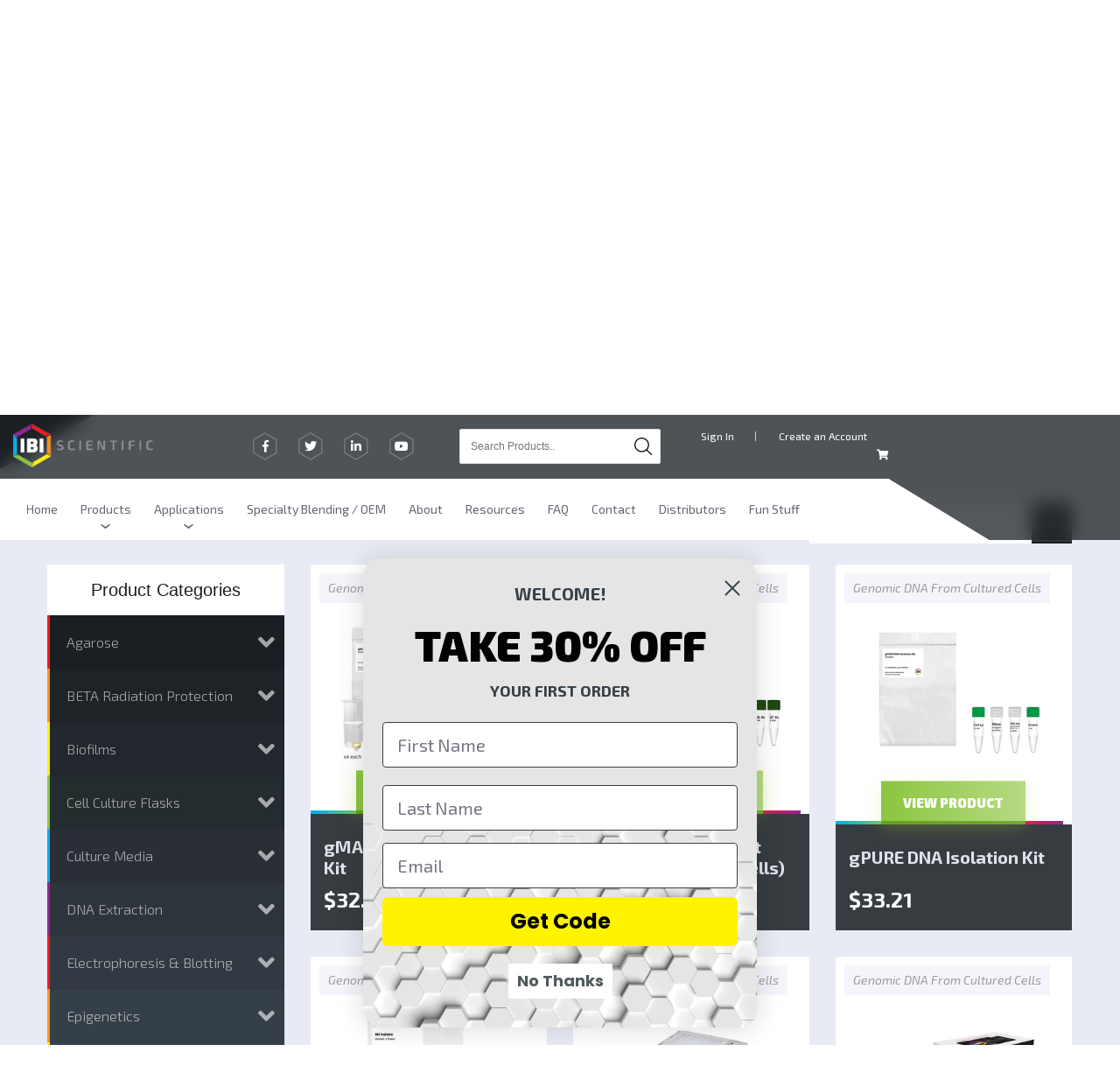

--- FILE ---
content_type: text/html; charset=utf-8
request_url: https://www.ibisci.com/collections/genomic-dna-from-cultured-cells
body_size: 43570
content:
<!doctype html>
<html lang="en">
<head>
 
<title>Genomic DNA From Cultured Cells &ndash; IBI Scientific</title>
<meta charset="utf-8">
<meta http-equiv="X-UA-Compatible" content="IE=edge">

<link rel="canonical" href="https://www.ibisci.com/collections/genomic-dna-from-cultured-cells">
<meta name="viewport" content="width=device-width,initial-scale=1">

<!-- Basic page needs ================================================== --> 
<link rel="shortcut icon" href="//www.ibisci.com/cdn/shop/t/40/assets/favicon.png?v=113211597875047780611731531257" type="image/png">

<!-- Social meta ================================================== -->


  <meta property="og:type" content="website">
  <meta property="og:title" content="Genomic DNA From Cultured Cells">
  <meta property="og:url" content="https://www.ibisci.com/collections/genomic-dna-from-cultured-cells">
  




<meta property="og:site_name" content="IBI Scientific">



  <meta name="twitter:card" content="summary">





<!-- Helpers ================================================== -->

<!-- <meta name="theme-color" content="#8cc63f"> -->
<link href="https://fonts.googleapis.com/css?family=Exo+2:300,400,400i,500,600,700,800,900&display=swap" rel="stylesheet">
<!-- Font Awesome -->
<link rel="stylesheet" href="https://cdnjs.cloudflare.com/ajax/libs/font-awesome/5.7.2/css/all.min.css">
<!-- CSS ================================================== -->
<link href="//www.ibisci.com/cdn/shop/t/40/assets/bootstrap.min.css?v=148502959013568460311731531257" rel="stylesheet" type="text/css" media="all" />
  <link href="//www.ibisci.com/cdn/shop/t/40/assets/theme.scss.css?v=36303728691919747961731531529" rel="stylesheet" type="text/css" media="all" />
  <link href="//www.ibisci.com/cdn/shop/t/40/assets/timber.scss.css?v=129697688029026025911731531529" rel="stylesheet" type="text/css" media="all" />
  <link href="//www.ibisci.com/cdn/shop/t/40/assets/all.css?v=128962629390574419581731531603" rel="stylesheet" type="text/css" media="all" />
  <link href="//www.ibisci.com/cdn/shop/t/40/assets/slick.css?v=56684115844647368901731531257" rel="stylesheet" type="text/css" media="all" />
  <link href="//www.ibisci.com/cdn/shop/t/40/assets/slick-theme.css?v=48764998787686931521731531257" rel="stylesheet" type="text/css" media="all" />
  <link href="//www.ibisci.com/cdn/shop/t/40/assets/easy-responsive-tabs.css?v=97029952687857156181731531257" rel="stylesheet" type="text/css" media="all" />
  <link href="//www.ibisci.com/cdn/shop/t/40/assets/animate.min.css?v=160807758707006361641731531257" rel="stylesheet" type="text/css" media="all" />

  <!-- Header hook for plugins -->
  <script>window.performance && window.performance.mark && window.performance.mark('shopify.content_for_header.start');</script><meta id="shopify-digital-wallet" name="shopify-digital-wallet" content="/17149939/digital_wallets/dialog">
<link rel="alternate" type="application/atom+xml" title="Feed" href="/collections/genomic-dna-from-cultured-cells.atom" />
<link rel="alternate" type="application/json+oembed" href="https://www.ibisci.com/collections/genomic-dna-from-cultured-cells.oembed">
<script async="async" src="/checkouts/internal/preloads.js?locale=en-US"></script>
<script id="shopify-features" type="application/json">{"accessToken":"499d1a45caa446d9ae94125f16369b93","betas":["rich-media-storefront-analytics"],"domain":"www.ibisci.com","predictiveSearch":true,"shopId":17149939,"locale":"en"}</script>
<script>var Shopify = Shopify || {};
Shopify.shop = "ibisci.myshopify.com";
Shopify.locale = "en";
Shopify.currency = {"active":"USD","rate":"1.0"};
Shopify.country = "US";
Shopify.theme = {"name":"Video Update Homepage","id":173178978617,"schema_name":null,"schema_version":null,"theme_store_id":null,"role":"main"};
Shopify.theme.handle = "null";
Shopify.theme.style = {"id":null,"handle":null};
Shopify.cdnHost = "www.ibisci.com/cdn";
Shopify.routes = Shopify.routes || {};
Shopify.routes.root = "/";</script>
<script type="module">!function(o){(o.Shopify=o.Shopify||{}).modules=!0}(window);</script>
<script>!function(o){function n(){var o=[];function n(){o.push(Array.prototype.slice.apply(arguments))}return n.q=o,n}var t=o.Shopify=o.Shopify||{};t.loadFeatures=n(),t.autoloadFeatures=n()}(window);</script>
<script id="shop-js-analytics" type="application/json">{"pageType":"collection"}</script>
<script defer="defer" async type="module" src="//www.ibisci.com/cdn/shopifycloud/shop-js/modules/v2/client.init-shop-cart-sync_WVOgQShq.en.esm.js"></script>
<script defer="defer" async type="module" src="//www.ibisci.com/cdn/shopifycloud/shop-js/modules/v2/chunk.common_C_13GLB1.esm.js"></script>
<script defer="defer" async type="module" src="//www.ibisci.com/cdn/shopifycloud/shop-js/modules/v2/chunk.modal_CLfMGd0m.esm.js"></script>
<script type="module">
  await import("//www.ibisci.com/cdn/shopifycloud/shop-js/modules/v2/client.init-shop-cart-sync_WVOgQShq.en.esm.js");
await import("//www.ibisci.com/cdn/shopifycloud/shop-js/modules/v2/chunk.common_C_13GLB1.esm.js");
await import("//www.ibisci.com/cdn/shopifycloud/shop-js/modules/v2/chunk.modal_CLfMGd0m.esm.js");

  window.Shopify.SignInWithShop?.initShopCartSync?.({"fedCMEnabled":true,"windoidEnabled":true});

</script>
<script>(function() {
  var isLoaded = false;
  function asyncLoad() {
    if (isLoaded) return;
    isLoaded = true;
    var urls = ["\/\/www.webyze.com\/LiveThemeEditor\/theme-cde1fa1eb3656ea0a748e947c8fa810a7f187f3d.js?shop=ibisci.myshopify.com","https:\/\/d10lpsik1i8c69.cloudfront.net\/w.js?shop=ibisci.myshopify.com","https:\/\/schemaplusfiles.s3.amazonaws.com\/loader.min.js?shop=ibisci.myshopify.com","\/\/cdn.shopify.com\/s\/files\/1\/0875\/2064\/files\/easyvideo-1.0.0.js?shop=ibisci.myshopify.com","\/\/searchserverapi.com\/widgets\/shopify\/init.js?a=5I3Q0w6c2C\u0026shop=ibisci.myshopify.com","https:\/\/cdn.hextom.com\/js\/quickannouncementbar.js?shop=ibisci.myshopify.com"];
    for (var i = 0; i < urls.length; i++) {
      var s = document.createElement('script');
      s.type = 'text/javascript';
      s.async = true;
      s.src = urls[i];
      var x = document.getElementsByTagName('script')[0];
      x.parentNode.insertBefore(s, x);
    }
  };
  if(window.attachEvent) {
    window.attachEvent('onload', asyncLoad);
  } else {
    window.addEventListener('load', asyncLoad, false);
  }
})();</script>
<script id="__st">var __st={"a":17149939,"offset":-21600,"reqid":"7792d50f-6161-4d8d-8b3b-d2c18fb59540-1769678975","pageurl":"www.ibisci.com\/collections\/genomic-dna-from-cultured-cells","u":"b522dcf1fcc7","p":"collection","rtyp":"collection","rid":156102230127};</script>
<script>window.ShopifyPaypalV4VisibilityTracking = true;</script>
<script id="captcha-bootstrap">!function(){'use strict';const t='contact',e='account',n='new_comment',o=[[t,t],['blogs',n],['comments',n],[t,'customer']],c=[[e,'customer_login'],[e,'guest_login'],[e,'recover_customer_password'],[e,'create_customer']],r=t=>t.map((([t,e])=>`form[action*='/${t}']:not([data-nocaptcha='true']) input[name='form_type'][value='${e}']`)).join(','),a=t=>()=>t?[...document.querySelectorAll(t)].map((t=>t.form)):[];function s(){const t=[...o],e=r(t);return a(e)}const i='password',u='form_key',d=['recaptcha-v3-token','g-recaptcha-response','h-captcha-response',i],f=()=>{try{return window.sessionStorage}catch{return}},m='__shopify_v',_=t=>t.elements[u];function p(t,e,n=!1){try{const o=window.sessionStorage,c=JSON.parse(o.getItem(e)),{data:r}=function(t){const{data:e,action:n}=t;return t[m]||n?{data:e,action:n}:{data:t,action:n}}(c);for(const[e,n]of Object.entries(r))t.elements[e]&&(t.elements[e].value=n);n&&o.removeItem(e)}catch(o){console.error('form repopulation failed',{error:o})}}const l='form_type',E='cptcha';function T(t){t.dataset[E]=!0}const w=window,h=w.document,L='Shopify',v='ce_forms',y='captcha';let A=!1;((t,e)=>{const n=(g='f06e6c50-85a8-45c8-87d0-21a2b65856fe',I='https://cdn.shopify.com/shopifycloud/storefront-forms-hcaptcha/ce_storefront_forms_captcha_hcaptcha.v1.5.2.iife.js',D={infoText:'Protected by hCaptcha',privacyText:'Privacy',termsText:'Terms'},(t,e,n)=>{const o=w[L][v],c=o.bindForm;if(c)return c(t,g,e,D).then(n);var r;o.q.push([[t,g,e,D],n]),r=I,A||(h.body.append(Object.assign(h.createElement('script'),{id:'captcha-provider',async:!0,src:r})),A=!0)});var g,I,D;w[L]=w[L]||{},w[L][v]=w[L][v]||{},w[L][v].q=[],w[L][y]=w[L][y]||{},w[L][y].protect=function(t,e){n(t,void 0,e),T(t)},Object.freeze(w[L][y]),function(t,e,n,w,h,L){const[v,y,A,g]=function(t,e,n){const i=e?o:[],u=t?c:[],d=[...i,...u],f=r(d),m=r(i),_=r(d.filter((([t,e])=>n.includes(e))));return[a(f),a(m),a(_),s()]}(w,h,L),I=t=>{const e=t.target;return e instanceof HTMLFormElement?e:e&&e.form},D=t=>v().includes(t);t.addEventListener('submit',(t=>{const e=I(t);if(!e)return;const n=D(e)&&!e.dataset.hcaptchaBound&&!e.dataset.recaptchaBound,o=_(e),c=g().includes(e)&&(!o||!o.value);(n||c)&&t.preventDefault(),c&&!n&&(function(t){try{if(!f())return;!function(t){const e=f();if(!e)return;const n=_(t);if(!n)return;const o=n.value;o&&e.removeItem(o)}(t);const e=Array.from(Array(32),(()=>Math.random().toString(36)[2])).join('');!function(t,e){_(t)||t.append(Object.assign(document.createElement('input'),{type:'hidden',name:u})),t.elements[u].value=e}(t,e),function(t,e){const n=f();if(!n)return;const o=[...t.querySelectorAll(`input[type='${i}']`)].map((({name:t})=>t)),c=[...d,...o],r={};for(const[a,s]of new FormData(t).entries())c.includes(a)||(r[a]=s);n.setItem(e,JSON.stringify({[m]:1,action:t.action,data:r}))}(t,e)}catch(e){console.error('failed to persist form',e)}}(e),e.submit())}));const S=(t,e)=>{t&&!t.dataset[E]&&(n(t,e.some((e=>e===t))),T(t))};for(const o of['focusin','change'])t.addEventListener(o,(t=>{const e=I(t);D(e)&&S(e,y())}));const B=e.get('form_key'),M=e.get(l),P=B&&M;t.addEventListener('DOMContentLoaded',(()=>{const t=y();if(P)for(const e of t)e.elements[l].value===M&&p(e,B);[...new Set([...A(),...v().filter((t=>'true'===t.dataset.shopifyCaptcha))])].forEach((e=>S(e,t)))}))}(h,new URLSearchParams(w.location.search),n,t,e,['guest_login'])})(!0,!0)}();</script>
<script integrity="sha256-4kQ18oKyAcykRKYeNunJcIwy7WH5gtpwJnB7kiuLZ1E=" data-source-attribution="shopify.loadfeatures" defer="defer" src="//www.ibisci.com/cdn/shopifycloud/storefront/assets/storefront/load_feature-a0a9edcb.js" crossorigin="anonymous"></script>
<script data-source-attribution="shopify.dynamic_checkout.dynamic.init">var Shopify=Shopify||{};Shopify.PaymentButton=Shopify.PaymentButton||{isStorefrontPortableWallets:!0,init:function(){window.Shopify.PaymentButton.init=function(){};var t=document.createElement("script");t.src="https://www.ibisci.com/cdn/shopifycloud/portable-wallets/latest/portable-wallets.en.js",t.type="module",document.head.appendChild(t)}};
</script>
<script data-source-attribution="shopify.dynamic_checkout.buyer_consent">
  function portableWalletsHideBuyerConsent(e){var t=document.getElementById("shopify-buyer-consent"),n=document.getElementById("shopify-subscription-policy-button");t&&n&&(t.classList.add("hidden"),t.setAttribute("aria-hidden","true"),n.removeEventListener("click",e))}function portableWalletsShowBuyerConsent(e){var t=document.getElementById("shopify-buyer-consent"),n=document.getElementById("shopify-subscription-policy-button");t&&n&&(t.classList.remove("hidden"),t.removeAttribute("aria-hidden"),n.addEventListener("click",e))}window.Shopify?.PaymentButton&&(window.Shopify.PaymentButton.hideBuyerConsent=portableWalletsHideBuyerConsent,window.Shopify.PaymentButton.showBuyerConsent=portableWalletsShowBuyerConsent);
</script>
<script data-source-attribution="shopify.dynamic_checkout.cart.bootstrap">document.addEventListener("DOMContentLoaded",(function(){function t(){return document.querySelector("shopify-accelerated-checkout-cart, shopify-accelerated-checkout")}if(t())Shopify.PaymentButton.init();else{new MutationObserver((function(e,n){t()&&(Shopify.PaymentButton.init(),n.disconnect())})).observe(document.body,{childList:!0,subtree:!0})}}));
</script>
<script id='scb4127' type='text/javascript' async='' src='https://www.ibisci.com/cdn/shopifycloud/privacy-banner/storefront-banner.js'></script><link id="shopify-accelerated-checkout-styles" rel="stylesheet" media="screen" href="https://www.ibisci.com/cdn/shopifycloud/portable-wallets/latest/accelerated-checkout-backwards-compat.css" crossorigin="anonymous">
<style id="shopify-accelerated-checkout-cart">
        #shopify-buyer-consent {
  margin-top: 1em;
  display: inline-block;
  width: 100%;
}

#shopify-buyer-consent.hidden {
  display: none;
}

#shopify-subscription-policy-button {
  background: none;
  border: none;
  padding: 0;
  text-decoration: underline;
  font-size: inherit;
  cursor: pointer;
}

#shopify-subscription-policy-button::before {
  box-shadow: none;
}

      </style>

<script>window.performance && window.performance.mark && window.performance.mark('shopify.content_for_header.end');</script>
  
  

<!--[if lt IE 9]>
<script src="//cdnjs.cloudflare.com/ajax/libs/html5shiv/3.7.2/html5shiv.min.js" type="text/javascript"></script>
<script src="//www.ibisci.com/cdn/shop/t/40/assets/respond.min.js?v=52248677837542619231731531257" type="text/javascript"></script>
<link href="//www.ibisci.com/cdn/shop/t/40/assets/respond-proxy.html" id="respond-proxy" rel="respond-proxy" />
<link href="//www.ibisci.com/search?q=0d9e6265c32e15d561f87e98e897cee3" id="respond-redirect" rel="respond-redirect" />
<script src="//www.ibisci.com/search?q=0d9e6265c32e15d561f87e98e897cee3" type="text/javascript"></script>
<![endif]-->





<script src="//ajax.googleapis.com/ajax/libs/jquery/1.11.0/jquery.min.js"></script>
<script src="//www.ibisci.com/cdn/shop/t/40/assets/menuclick.js?v=112837711618615064771731531257"></script>

<!-- <script src="https://www.google.com/recaptcha/api.js?onload=onloadCallback&render=explicit" async defer></script> -->

<!-- BeginConsistentCartAddon -->  
<script>  Shopify.customer_logged_in = false ;  Shopify.customer_email = "" ;  Shopify.log_uuids = true;  </script>  
<!-- EndConsistentCartAddon --> 

  <script>
    jQuery(document).ready(function($){
      var query_var = false;
      query_var = getUrlParameter('contact_posted');
      if(query_var == 'true'){
        window.location.replace("https://www.ibisci.com/pages/thank-you");
        //console.log("___working "+query_var);
      } 
      //console.log("___outside "+query_var);
    });   

    var getUrlParameter = function getUrlParameter(sParam) {
        var sPageURL = window.location.search.substring(1),
            sURLVariables = sPageURL.split('&'),
            sParameterName,
            i;

        for (i = 0; i < sURLVariables.length; i++) {
            sParameterName = sURLVariables[i].split('=');

            if (sParameterName[0] === sParam) {
                return sParameterName[1] === undefined ? true : decodeURIComponent(sParameterName[1]);
            }
        }
    }; 

  </script>
  <script>
  /*var doofinder_script ='//cdn.doofinder.com/media/js/doofinder-fullscreen.7.latest.min.js';
  (function(d,t){var f=d.createElement(t),s=d.getElementsByTagName(t)[0];f.async=1;
  f.src=('https:'==location.protocol?'https:':'http:')+doofinder_script;
  f.setAttribute('charset','utf-8');
  s.parentNode.insertBefore(f,s)}(document,'script'));

  var dfFullscreenLayers = [{
    "hashid": "a5cd742ca36b4e9b410c0e72bbd0045f",
    "zone": "eu1",
    "display": {
      "lang": "en",
      "templateVars": {
        "topbarLogo": "https://cdn.shopify.com/s/files/1/1714/9939/files/ibi-logo.png",
        "topbarLogoLink": "https://www.ibisci.com/"
      }
    },
    "toggleInput": "input[name='q']"
  }];*/
  </script>



<!-- BeginConsistentCartAddon -->  <script>    Shopify.customer_logged_in = false ;  Shopify.customer_email = "" ;  Shopify.log_uuids = true;    </script>  <!-- EndConsistentCartAddon -->
<!--DOOFINDER-SHOPIFY-->  <!--/DOOFINDER-SHOPIFY-->


<!-- BEGIN app block: shopify://apps/pagefly-page-builder/blocks/app-embed/83e179f7-59a0-4589-8c66-c0dddf959200 -->

<!-- BEGIN app snippet: pagefly-cro-ab-testing-main -->







<script>
  ;(function () {
    const url = new URL(window.location)
    const viewParam = url.searchParams.get('view')
    if (viewParam && viewParam.includes('variant-pf-')) {
      url.searchParams.set('pf_v', viewParam)
      url.searchParams.delete('view')
      window.history.replaceState({}, '', url)
    }
  })()
</script>



<script type='module'>
  
  window.PAGEFLY_CRO = window.PAGEFLY_CRO || {}

  window.PAGEFLY_CRO['data_debug'] = {
    original_template_suffix: "all_collections",
    allow_ab_test: false,
    ab_test_start_time: 0,
    ab_test_end_time: 0,
    today_date_time: 1769678975000,
  }
  window.PAGEFLY_CRO['GA4'] = { enabled: false}
</script>

<!-- END app snippet -->








  <script src='https://cdn.shopify.com/extensions/019bf883-1122-7445-9dca-5d60e681c2c8/pagefly-page-builder-216/assets/pagefly-helper.js' defer='defer'></script>

  <script src='https://cdn.shopify.com/extensions/019bf883-1122-7445-9dca-5d60e681c2c8/pagefly-page-builder-216/assets/pagefly-general-helper.js' defer='defer'></script>

  <script src='https://cdn.shopify.com/extensions/019bf883-1122-7445-9dca-5d60e681c2c8/pagefly-page-builder-216/assets/pagefly-snap-slider.js' defer='defer'></script>

  <script src='https://cdn.shopify.com/extensions/019bf883-1122-7445-9dca-5d60e681c2c8/pagefly-page-builder-216/assets/pagefly-slideshow-v3.js' defer='defer'></script>

  <script src='https://cdn.shopify.com/extensions/019bf883-1122-7445-9dca-5d60e681c2c8/pagefly-page-builder-216/assets/pagefly-slideshow-v4.js' defer='defer'></script>

  <script src='https://cdn.shopify.com/extensions/019bf883-1122-7445-9dca-5d60e681c2c8/pagefly-page-builder-216/assets/pagefly-glider.js' defer='defer'></script>

  <script src='https://cdn.shopify.com/extensions/019bf883-1122-7445-9dca-5d60e681c2c8/pagefly-page-builder-216/assets/pagefly-slideshow-v1-v2.js' defer='defer'></script>

  <script src='https://cdn.shopify.com/extensions/019bf883-1122-7445-9dca-5d60e681c2c8/pagefly-page-builder-216/assets/pagefly-product-media.js' defer='defer'></script>

  <script src='https://cdn.shopify.com/extensions/019bf883-1122-7445-9dca-5d60e681c2c8/pagefly-page-builder-216/assets/pagefly-product.js' defer='defer'></script>


<script id='pagefly-helper-data' type='application/json'>
  {
    "page_optimization": {
      "assets_prefetching": false
    },
    "elements_asset_mapper": {
      "Accordion": "https://cdn.shopify.com/extensions/019bf883-1122-7445-9dca-5d60e681c2c8/pagefly-page-builder-216/assets/pagefly-accordion.js",
      "Accordion3": "https://cdn.shopify.com/extensions/019bf883-1122-7445-9dca-5d60e681c2c8/pagefly-page-builder-216/assets/pagefly-accordion3.js",
      "CountDown": "https://cdn.shopify.com/extensions/019bf883-1122-7445-9dca-5d60e681c2c8/pagefly-page-builder-216/assets/pagefly-countdown.js",
      "GMap1": "https://cdn.shopify.com/extensions/019bf883-1122-7445-9dca-5d60e681c2c8/pagefly-page-builder-216/assets/pagefly-gmap.js",
      "GMap2": "https://cdn.shopify.com/extensions/019bf883-1122-7445-9dca-5d60e681c2c8/pagefly-page-builder-216/assets/pagefly-gmap.js",
      "GMapBasicV2": "https://cdn.shopify.com/extensions/019bf883-1122-7445-9dca-5d60e681c2c8/pagefly-page-builder-216/assets/pagefly-gmap.js",
      "GMapAdvancedV2": "https://cdn.shopify.com/extensions/019bf883-1122-7445-9dca-5d60e681c2c8/pagefly-page-builder-216/assets/pagefly-gmap.js",
      "HTML.Video": "https://cdn.shopify.com/extensions/019bf883-1122-7445-9dca-5d60e681c2c8/pagefly-page-builder-216/assets/pagefly-htmlvideo.js",
      "HTML.Video2": "https://cdn.shopify.com/extensions/019bf883-1122-7445-9dca-5d60e681c2c8/pagefly-page-builder-216/assets/pagefly-htmlvideo2.js",
      "HTML.Video3": "https://cdn.shopify.com/extensions/019bf883-1122-7445-9dca-5d60e681c2c8/pagefly-page-builder-216/assets/pagefly-htmlvideo2.js",
      "BackgroundVideo": "https://cdn.shopify.com/extensions/019bf883-1122-7445-9dca-5d60e681c2c8/pagefly-page-builder-216/assets/pagefly-htmlvideo2.js",
      "Instagram": "https://cdn.shopify.com/extensions/019bf883-1122-7445-9dca-5d60e681c2c8/pagefly-page-builder-216/assets/pagefly-instagram.js",
      "Instagram2": "https://cdn.shopify.com/extensions/019bf883-1122-7445-9dca-5d60e681c2c8/pagefly-page-builder-216/assets/pagefly-instagram.js",
      "Insta3": "https://cdn.shopify.com/extensions/019bf883-1122-7445-9dca-5d60e681c2c8/pagefly-page-builder-216/assets/pagefly-instagram3.js",
      "Tabs": "https://cdn.shopify.com/extensions/019bf883-1122-7445-9dca-5d60e681c2c8/pagefly-page-builder-216/assets/pagefly-tab.js",
      "Tabs3": "https://cdn.shopify.com/extensions/019bf883-1122-7445-9dca-5d60e681c2c8/pagefly-page-builder-216/assets/pagefly-tab3.js",
      "ProductBox": "https://cdn.shopify.com/extensions/019bf883-1122-7445-9dca-5d60e681c2c8/pagefly-page-builder-216/assets/pagefly-cart.js",
      "FBPageBox2": "https://cdn.shopify.com/extensions/019bf883-1122-7445-9dca-5d60e681c2c8/pagefly-page-builder-216/assets/pagefly-facebook.js",
      "FBLikeButton2": "https://cdn.shopify.com/extensions/019bf883-1122-7445-9dca-5d60e681c2c8/pagefly-page-builder-216/assets/pagefly-facebook.js",
      "TwitterFeed2": "https://cdn.shopify.com/extensions/019bf883-1122-7445-9dca-5d60e681c2c8/pagefly-page-builder-216/assets/pagefly-twitter.js",
      "Paragraph4": "https://cdn.shopify.com/extensions/019bf883-1122-7445-9dca-5d60e681c2c8/pagefly-page-builder-216/assets/pagefly-paragraph4.js",

      "AliReviews": "https://cdn.shopify.com/extensions/019bf883-1122-7445-9dca-5d60e681c2c8/pagefly-page-builder-216/assets/pagefly-3rd-elements.js",
      "BackInStock": "https://cdn.shopify.com/extensions/019bf883-1122-7445-9dca-5d60e681c2c8/pagefly-page-builder-216/assets/pagefly-3rd-elements.js",
      "GloboBackInStock": "https://cdn.shopify.com/extensions/019bf883-1122-7445-9dca-5d60e681c2c8/pagefly-page-builder-216/assets/pagefly-3rd-elements.js",
      "GrowaveWishlist": "https://cdn.shopify.com/extensions/019bf883-1122-7445-9dca-5d60e681c2c8/pagefly-page-builder-216/assets/pagefly-3rd-elements.js",
      "InfiniteOptionsShopPad": "https://cdn.shopify.com/extensions/019bf883-1122-7445-9dca-5d60e681c2c8/pagefly-page-builder-216/assets/pagefly-3rd-elements.js",
      "InkybayProductPersonalizer": "https://cdn.shopify.com/extensions/019bf883-1122-7445-9dca-5d60e681c2c8/pagefly-page-builder-216/assets/pagefly-3rd-elements.js",
      "LimeSpot": "https://cdn.shopify.com/extensions/019bf883-1122-7445-9dca-5d60e681c2c8/pagefly-page-builder-216/assets/pagefly-3rd-elements.js",
      "Loox": "https://cdn.shopify.com/extensions/019bf883-1122-7445-9dca-5d60e681c2c8/pagefly-page-builder-216/assets/pagefly-3rd-elements.js",
      "Opinew": "https://cdn.shopify.com/extensions/019bf883-1122-7445-9dca-5d60e681c2c8/pagefly-page-builder-216/assets/pagefly-3rd-elements.js",
      "Powr": "https://cdn.shopify.com/extensions/019bf883-1122-7445-9dca-5d60e681c2c8/pagefly-page-builder-216/assets/pagefly-3rd-elements.js",
      "ProductReviews": "https://cdn.shopify.com/extensions/019bf883-1122-7445-9dca-5d60e681c2c8/pagefly-page-builder-216/assets/pagefly-3rd-elements.js",
      "PushOwl": "https://cdn.shopify.com/extensions/019bf883-1122-7445-9dca-5d60e681c2c8/pagefly-page-builder-216/assets/pagefly-3rd-elements.js",
      "ReCharge": "https://cdn.shopify.com/extensions/019bf883-1122-7445-9dca-5d60e681c2c8/pagefly-page-builder-216/assets/pagefly-3rd-elements.js",
      "Rivyo": "https://cdn.shopify.com/extensions/019bf883-1122-7445-9dca-5d60e681c2c8/pagefly-page-builder-216/assets/pagefly-3rd-elements.js",
      "TrackingMore": "https://cdn.shopify.com/extensions/019bf883-1122-7445-9dca-5d60e681c2c8/pagefly-page-builder-216/assets/pagefly-3rd-elements.js",
      "Vitals": "https://cdn.shopify.com/extensions/019bf883-1122-7445-9dca-5d60e681c2c8/pagefly-page-builder-216/assets/pagefly-3rd-elements.js",
      "Wiser": "https://cdn.shopify.com/extensions/019bf883-1122-7445-9dca-5d60e681c2c8/pagefly-page-builder-216/assets/pagefly-3rd-elements.js"
    },
    "custom_elements_mapper": {
      "pf-click-action-element": "https://cdn.shopify.com/extensions/019bf883-1122-7445-9dca-5d60e681c2c8/pagefly-page-builder-216/assets/pagefly-click-action-element.js",
      "pf-dialog-element": "https://cdn.shopify.com/extensions/019bf883-1122-7445-9dca-5d60e681c2c8/pagefly-page-builder-216/assets/pagefly-dialog-element.js"
    }
  }
</script>


<!-- END app block --><!-- BEGIN app block: shopify://apps/seowill-redirects/blocks/brokenlink-404/cc7b1996-e567-42d0-8862-356092041863 -->
<script type="text/javascript">
    !function(t){var e={};function r(n){if(e[n])return e[n].exports;var o=e[n]={i:n,l:!1,exports:{}};return t[n].call(o.exports,o,o.exports,r),o.l=!0,o.exports}r.m=t,r.c=e,r.d=function(t,e,n){r.o(t,e)||Object.defineProperty(t,e,{enumerable:!0,get:n})},r.r=function(t){"undefined"!==typeof Symbol&&Symbol.toStringTag&&Object.defineProperty(t,Symbol.toStringTag,{value:"Module"}),Object.defineProperty(t,"__esModule",{value:!0})},r.t=function(t,e){if(1&e&&(t=r(t)),8&e)return t;if(4&e&&"object"===typeof t&&t&&t.__esModule)return t;var n=Object.create(null);if(r.r(n),Object.defineProperty(n,"default",{enumerable:!0,value:t}),2&e&&"string"!=typeof t)for(var o in t)r.d(n,o,function(e){return t[e]}.bind(null,o));return n},r.n=function(t){var e=t&&t.__esModule?function(){return t.default}:function(){return t};return r.d(e,"a",e),e},r.o=function(t,e){return Object.prototype.hasOwnProperty.call(t,e)},r.p="",r(r.s=11)}([function(t,e,r){"use strict";var n=r(2),o=Object.prototype.toString;function i(t){return"[object Array]"===o.call(t)}function a(t){return"undefined"===typeof t}function u(t){return null!==t&&"object"===typeof t}function s(t){return"[object Function]"===o.call(t)}function c(t,e){if(null!==t&&"undefined"!==typeof t)if("object"!==typeof t&&(t=[t]),i(t))for(var r=0,n=t.length;r<n;r++)e.call(null,t[r],r,t);else for(var o in t)Object.prototype.hasOwnProperty.call(t,o)&&e.call(null,t[o],o,t)}t.exports={isArray:i,isArrayBuffer:function(t){return"[object ArrayBuffer]"===o.call(t)},isBuffer:function(t){return null!==t&&!a(t)&&null!==t.constructor&&!a(t.constructor)&&"function"===typeof t.constructor.isBuffer&&t.constructor.isBuffer(t)},isFormData:function(t){return"undefined"!==typeof FormData&&t instanceof FormData},isArrayBufferView:function(t){return"undefined"!==typeof ArrayBuffer&&ArrayBuffer.isView?ArrayBuffer.isView(t):t&&t.buffer&&t.buffer instanceof ArrayBuffer},isString:function(t){return"string"===typeof t},isNumber:function(t){return"number"===typeof t},isObject:u,isUndefined:a,isDate:function(t){return"[object Date]"===o.call(t)},isFile:function(t){return"[object File]"===o.call(t)},isBlob:function(t){return"[object Blob]"===o.call(t)},isFunction:s,isStream:function(t){return u(t)&&s(t.pipe)},isURLSearchParams:function(t){return"undefined"!==typeof URLSearchParams&&t instanceof URLSearchParams},isStandardBrowserEnv:function(){return("undefined"===typeof navigator||"ReactNative"!==navigator.product&&"NativeScript"!==navigator.product&&"NS"!==navigator.product)&&("undefined"!==typeof window&&"undefined"!==typeof document)},forEach:c,merge:function t(){var e={};function r(r,n){"object"===typeof e[n]&&"object"===typeof r?e[n]=t(e[n],r):e[n]=r}for(var n=0,o=arguments.length;n<o;n++)c(arguments[n],r);return e},deepMerge:function t(){var e={};function r(r,n){"object"===typeof e[n]&&"object"===typeof r?e[n]=t(e[n],r):e[n]="object"===typeof r?t({},r):r}for(var n=0,o=arguments.length;n<o;n++)c(arguments[n],r);return e},extend:function(t,e,r){return c(e,(function(e,o){t[o]=r&&"function"===typeof e?n(e,r):e})),t},trim:function(t){return t.replace(/^\s*/,"").replace(/\s*$/,"")}}},function(t,e,r){t.exports=r(12)},function(t,e,r){"use strict";t.exports=function(t,e){return function(){for(var r=new Array(arguments.length),n=0;n<r.length;n++)r[n]=arguments[n];return t.apply(e,r)}}},function(t,e,r){"use strict";var n=r(0);function o(t){return encodeURIComponent(t).replace(/%40/gi,"@").replace(/%3A/gi,":").replace(/%24/g,"$").replace(/%2C/gi,",").replace(/%20/g,"+").replace(/%5B/gi,"[").replace(/%5D/gi,"]")}t.exports=function(t,e,r){if(!e)return t;var i;if(r)i=r(e);else if(n.isURLSearchParams(e))i=e.toString();else{var a=[];n.forEach(e,(function(t,e){null!==t&&"undefined"!==typeof t&&(n.isArray(t)?e+="[]":t=[t],n.forEach(t,(function(t){n.isDate(t)?t=t.toISOString():n.isObject(t)&&(t=JSON.stringify(t)),a.push(o(e)+"="+o(t))})))})),i=a.join("&")}if(i){var u=t.indexOf("#");-1!==u&&(t=t.slice(0,u)),t+=(-1===t.indexOf("?")?"?":"&")+i}return t}},function(t,e,r){"use strict";t.exports=function(t){return!(!t||!t.__CANCEL__)}},function(t,e,r){"use strict";(function(e){var n=r(0),o=r(19),i={"Content-Type":"application/x-www-form-urlencoded"};function a(t,e){!n.isUndefined(t)&&n.isUndefined(t["Content-Type"])&&(t["Content-Type"]=e)}var u={adapter:function(){var t;return("undefined"!==typeof XMLHttpRequest||"undefined"!==typeof e&&"[object process]"===Object.prototype.toString.call(e))&&(t=r(6)),t}(),transformRequest:[function(t,e){return o(e,"Accept"),o(e,"Content-Type"),n.isFormData(t)||n.isArrayBuffer(t)||n.isBuffer(t)||n.isStream(t)||n.isFile(t)||n.isBlob(t)?t:n.isArrayBufferView(t)?t.buffer:n.isURLSearchParams(t)?(a(e,"application/x-www-form-urlencoded;charset=utf-8"),t.toString()):n.isObject(t)?(a(e,"application/json;charset=utf-8"),JSON.stringify(t)):t}],transformResponse:[function(t){if("string"===typeof t)try{t=JSON.parse(t)}catch(e){}return t}],timeout:0,xsrfCookieName:"XSRF-TOKEN",xsrfHeaderName:"X-XSRF-TOKEN",maxContentLength:-1,validateStatus:function(t){return t>=200&&t<300},headers:{common:{Accept:"application/json, text/plain, */*"}}};n.forEach(["delete","get","head"],(function(t){u.headers[t]={}})),n.forEach(["post","put","patch"],(function(t){u.headers[t]=n.merge(i)})),t.exports=u}).call(this,r(18))},function(t,e,r){"use strict";var n=r(0),o=r(20),i=r(3),a=r(22),u=r(25),s=r(26),c=r(7);t.exports=function(t){return new Promise((function(e,f){var l=t.data,p=t.headers;n.isFormData(l)&&delete p["Content-Type"];var h=new XMLHttpRequest;if(t.auth){var d=t.auth.username||"",m=t.auth.password||"";p.Authorization="Basic "+btoa(d+":"+m)}var y=a(t.baseURL,t.url);if(h.open(t.method.toUpperCase(),i(y,t.params,t.paramsSerializer),!0),h.timeout=t.timeout,h.onreadystatechange=function(){if(h&&4===h.readyState&&(0!==h.status||h.responseURL&&0===h.responseURL.indexOf("file:"))){var r="getAllResponseHeaders"in h?u(h.getAllResponseHeaders()):null,n={data:t.responseType&&"text"!==t.responseType?h.response:h.responseText,status:h.status,statusText:h.statusText,headers:r,config:t,request:h};o(e,f,n),h=null}},h.onabort=function(){h&&(f(c("Request aborted",t,"ECONNABORTED",h)),h=null)},h.onerror=function(){f(c("Network Error",t,null,h)),h=null},h.ontimeout=function(){var e="timeout of "+t.timeout+"ms exceeded";t.timeoutErrorMessage&&(e=t.timeoutErrorMessage),f(c(e,t,"ECONNABORTED",h)),h=null},n.isStandardBrowserEnv()){var v=r(27),g=(t.withCredentials||s(y))&&t.xsrfCookieName?v.read(t.xsrfCookieName):void 0;g&&(p[t.xsrfHeaderName]=g)}if("setRequestHeader"in h&&n.forEach(p,(function(t,e){"undefined"===typeof l&&"content-type"===e.toLowerCase()?delete p[e]:h.setRequestHeader(e,t)})),n.isUndefined(t.withCredentials)||(h.withCredentials=!!t.withCredentials),t.responseType)try{h.responseType=t.responseType}catch(w){if("json"!==t.responseType)throw w}"function"===typeof t.onDownloadProgress&&h.addEventListener("progress",t.onDownloadProgress),"function"===typeof t.onUploadProgress&&h.upload&&h.upload.addEventListener("progress",t.onUploadProgress),t.cancelToken&&t.cancelToken.promise.then((function(t){h&&(h.abort(),f(t),h=null)})),void 0===l&&(l=null),h.send(l)}))}},function(t,e,r){"use strict";var n=r(21);t.exports=function(t,e,r,o,i){var a=new Error(t);return n(a,e,r,o,i)}},function(t,e,r){"use strict";var n=r(0);t.exports=function(t,e){e=e||{};var r={},o=["url","method","params","data"],i=["headers","auth","proxy"],a=["baseURL","url","transformRequest","transformResponse","paramsSerializer","timeout","withCredentials","adapter","responseType","xsrfCookieName","xsrfHeaderName","onUploadProgress","onDownloadProgress","maxContentLength","validateStatus","maxRedirects","httpAgent","httpsAgent","cancelToken","socketPath"];n.forEach(o,(function(t){"undefined"!==typeof e[t]&&(r[t]=e[t])})),n.forEach(i,(function(o){n.isObject(e[o])?r[o]=n.deepMerge(t[o],e[o]):"undefined"!==typeof e[o]?r[o]=e[o]:n.isObject(t[o])?r[o]=n.deepMerge(t[o]):"undefined"!==typeof t[o]&&(r[o]=t[o])})),n.forEach(a,(function(n){"undefined"!==typeof e[n]?r[n]=e[n]:"undefined"!==typeof t[n]&&(r[n]=t[n])}));var u=o.concat(i).concat(a),s=Object.keys(e).filter((function(t){return-1===u.indexOf(t)}));return n.forEach(s,(function(n){"undefined"!==typeof e[n]?r[n]=e[n]:"undefined"!==typeof t[n]&&(r[n]=t[n])})),r}},function(t,e,r){"use strict";function n(t){this.message=t}n.prototype.toString=function(){return"Cancel"+(this.message?": "+this.message:"")},n.prototype.__CANCEL__=!0,t.exports=n},function(t,e,r){t.exports=r(13)},function(t,e,r){t.exports=r(30)},function(t,e,r){var n=function(t){"use strict";var e=Object.prototype,r=e.hasOwnProperty,n="function"===typeof Symbol?Symbol:{},o=n.iterator||"@@iterator",i=n.asyncIterator||"@@asyncIterator",a=n.toStringTag||"@@toStringTag";function u(t,e,r){return Object.defineProperty(t,e,{value:r,enumerable:!0,configurable:!0,writable:!0}),t[e]}try{u({},"")}catch(S){u=function(t,e,r){return t[e]=r}}function s(t,e,r,n){var o=e&&e.prototype instanceof l?e:l,i=Object.create(o.prototype),a=new L(n||[]);return i._invoke=function(t,e,r){var n="suspendedStart";return function(o,i){if("executing"===n)throw new Error("Generator is already running");if("completed"===n){if("throw"===o)throw i;return j()}for(r.method=o,r.arg=i;;){var a=r.delegate;if(a){var u=x(a,r);if(u){if(u===f)continue;return u}}if("next"===r.method)r.sent=r._sent=r.arg;else if("throw"===r.method){if("suspendedStart"===n)throw n="completed",r.arg;r.dispatchException(r.arg)}else"return"===r.method&&r.abrupt("return",r.arg);n="executing";var s=c(t,e,r);if("normal"===s.type){if(n=r.done?"completed":"suspendedYield",s.arg===f)continue;return{value:s.arg,done:r.done}}"throw"===s.type&&(n="completed",r.method="throw",r.arg=s.arg)}}}(t,r,a),i}function c(t,e,r){try{return{type:"normal",arg:t.call(e,r)}}catch(S){return{type:"throw",arg:S}}}t.wrap=s;var f={};function l(){}function p(){}function h(){}var d={};d[o]=function(){return this};var m=Object.getPrototypeOf,y=m&&m(m(T([])));y&&y!==e&&r.call(y,o)&&(d=y);var v=h.prototype=l.prototype=Object.create(d);function g(t){["next","throw","return"].forEach((function(e){u(t,e,(function(t){return this._invoke(e,t)}))}))}function w(t,e){var n;this._invoke=function(o,i){function a(){return new e((function(n,a){!function n(o,i,a,u){var s=c(t[o],t,i);if("throw"!==s.type){var f=s.arg,l=f.value;return l&&"object"===typeof l&&r.call(l,"__await")?e.resolve(l.__await).then((function(t){n("next",t,a,u)}),(function(t){n("throw",t,a,u)})):e.resolve(l).then((function(t){f.value=t,a(f)}),(function(t){return n("throw",t,a,u)}))}u(s.arg)}(o,i,n,a)}))}return n=n?n.then(a,a):a()}}function x(t,e){var r=t.iterator[e.method];if(void 0===r){if(e.delegate=null,"throw"===e.method){if(t.iterator.return&&(e.method="return",e.arg=void 0,x(t,e),"throw"===e.method))return f;e.method="throw",e.arg=new TypeError("The iterator does not provide a 'throw' method")}return f}var n=c(r,t.iterator,e.arg);if("throw"===n.type)return e.method="throw",e.arg=n.arg,e.delegate=null,f;var o=n.arg;return o?o.done?(e[t.resultName]=o.value,e.next=t.nextLoc,"return"!==e.method&&(e.method="next",e.arg=void 0),e.delegate=null,f):o:(e.method="throw",e.arg=new TypeError("iterator result is not an object"),e.delegate=null,f)}function b(t){var e={tryLoc:t[0]};1 in t&&(e.catchLoc=t[1]),2 in t&&(e.finallyLoc=t[2],e.afterLoc=t[3]),this.tryEntries.push(e)}function E(t){var e=t.completion||{};e.type="normal",delete e.arg,t.completion=e}function L(t){this.tryEntries=[{tryLoc:"root"}],t.forEach(b,this),this.reset(!0)}function T(t){if(t){var e=t[o];if(e)return e.call(t);if("function"===typeof t.next)return t;if(!isNaN(t.length)){var n=-1,i=function e(){for(;++n<t.length;)if(r.call(t,n))return e.value=t[n],e.done=!1,e;return e.value=void 0,e.done=!0,e};return i.next=i}}return{next:j}}function j(){return{value:void 0,done:!0}}return p.prototype=v.constructor=h,h.constructor=p,p.displayName=u(h,a,"GeneratorFunction"),t.isGeneratorFunction=function(t){var e="function"===typeof t&&t.constructor;return!!e&&(e===p||"GeneratorFunction"===(e.displayName||e.name))},t.mark=function(t){return Object.setPrototypeOf?Object.setPrototypeOf(t,h):(t.__proto__=h,u(t,a,"GeneratorFunction")),t.prototype=Object.create(v),t},t.awrap=function(t){return{__await:t}},g(w.prototype),w.prototype[i]=function(){return this},t.AsyncIterator=w,t.async=function(e,r,n,o,i){void 0===i&&(i=Promise);var a=new w(s(e,r,n,o),i);return t.isGeneratorFunction(r)?a:a.next().then((function(t){return t.done?t.value:a.next()}))},g(v),u(v,a,"Generator"),v[o]=function(){return this},v.toString=function(){return"[object Generator]"},t.keys=function(t){var e=[];for(var r in t)e.push(r);return e.reverse(),function r(){for(;e.length;){var n=e.pop();if(n in t)return r.value=n,r.done=!1,r}return r.done=!0,r}},t.values=T,L.prototype={constructor:L,reset:function(t){if(this.prev=0,this.next=0,this.sent=this._sent=void 0,this.done=!1,this.delegate=null,this.method="next",this.arg=void 0,this.tryEntries.forEach(E),!t)for(var e in this)"t"===e.charAt(0)&&r.call(this,e)&&!isNaN(+e.slice(1))&&(this[e]=void 0)},stop:function(){this.done=!0;var t=this.tryEntries[0].completion;if("throw"===t.type)throw t.arg;return this.rval},dispatchException:function(t){if(this.done)throw t;var e=this;function n(r,n){return a.type="throw",a.arg=t,e.next=r,n&&(e.method="next",e.arg=void 0),!!n}for(var o=this.tryEntries.length-1;o>=0;--o){var i=this.tryEntries[o],a=i.completion;if("root"===i.tryLoc)return n("end");if(i.tryLoc<=this.prev){var u=r.call(i,"catchLoc"),s=r.call(i,"finallyLoc");if(u&&s){if(this.prev<i.catchLoc)return n(i.catchLoc,!0);if(this.prev<i.finallyLoc)return n(i.finallyLoc)}else if(u){if(this.prev<i.catchLoc)return n(i.catchLoc,!0)}else{if(!s)throw new Error("try statement without catch or finally");if(this.prev<i.finallyLoc)return n(i.finallyLoc)}}}},abrupt:function(t,e){for(var n=this.tryEntries.length-1;n>=0;--n){var o=this.tryEntries[n];if(o.tryLoc<=this.prev&&r.call(o,"finallyLoc")&&this.prev<o.finallyLoc){var i=o;break}}i&&("break"===t||"continue"===t)&&i.tryLoc<=e&&e<=i.finallyLoc&&(i=null);var a=i?i.completion:{};return a.type=t,a.arg=e,i?(this.method="next",this.next=i.finallyLoc,f):this.complete(a)},complete:function(t,e){if("throw"===t.type)throw t.arg;return"break"===t.type||"continue"===t.type?this.next=t.arg:"return"===t.type?(this.rval=this.arg=t.arg,this.method="return",this.next="end"):"normal"===t.type&&e&&(this.next=e),f},finish:function(t){for(var e=this.tryEntries.length-1;e>=0;--e){var r=this.tryEntries[e];if(r.finallyLoc===t)return this.complete(r.completion,r.afterLoc),E(r),f}},catch:function(t){for(var e=this.tryEntries.length-1;e>=0;--e){var r=this.tryEntries[e];if(r.tryLoc===t){var n=r.completion;if("throw"===n.type){var o=n.arg;E(r)}return o}}throw new Error("illegal catch attempt")},delegateYield:function(t,e,r){return this.delegate={iterator:T(t),resultName:e,nextLoc:r},"next"===this.method&&(this.arg=void 0),f}},t}(t.exports);try{regeneratorRuntime=n}catch(o){Function("r","regeneratorRuntime = r")(n)}},function(t,e,r){"use strict";var n=r(0),o=r(2),i=r(14),a=r(8);function u(t){var e=new i(t),r=o(i.prototype.request,e);return n.extend(r,i.prototype,e),n.extend(r,e),r}var s=u(r(5));s.Axios=i,s.create=function(t){return u(a(s.defaults,t))},s.Cancel=r(9),s.CancelToken=r(28),s.isCancel=r(4),s.all=function(t){return Promise.all(t)},s.spread=r(29),t.exports=s,t.exports.default=s},function(t,e,r){"use strict";var n=r(0),o=r(3),i=r(15),a=r(16),u=r(8);function s(t){this.defaults=t,this.interceptors={request:new i,response:new i}}s.prototype.request=function(t){"string"===typeof t?(t=arguments[1]||{}).url=arguments[0]:t=t||{},(t=u(this.defaults,t)).method?t.method=t.method.toLowerCase():this.defaults.method?t.method=this.defaults.method.toLowerCase():t.method="get";var e=[a,void 0],r=Promise.resolve(t);for(this.interceptors.request.forEach((function(t){e.unshift(t.fulfilled,t.rejected)})),this.interceptors.response.forEach((function(t){e.push(t.fulfilled,t.rejected)}));e.length;)r=r.then(e.shift(),e.shift());return r},s.prototype.getUri=function(t){return t=u(this.defaults,t),o(t.url,t.params,t.paramsSerializer).replace(/^\?/,"")},n.forEach(["delete","get","head","options"],(function(t){s.prototype[t]=function(e,r){return this.request(n.merge(r||{},{method:t,url:e}))}})),n.forEach(["post","put","patch"],(function(t){s.prototype[t]=function(e,r,o){return this.request(n.merge(o||{},{method:t,url:e,data:r}))}})),t.exports=s},function(t,e,r){"use strict";var n=r(0);function o(){this.handlers=[]}o.prototype.use=function(t,e){return this.handlers.push({fulfilled:t,rejected:e}),this.handlers.length-1},o.prototype.eject=function(t){this.handlers[t]&&(this.handlers[t]=null)},o.prototype.forEach=function(t){n.forEach(this.handlers,(function(e){null!==e&&t(e)}))},t.exports=o},function(t,e,r){"use strict";var n=r(0),o=r(17),i=r(4),a=r(5);function u(t){t.cancelToken&&t.cancelToken.throwIfRequested()}t.exports=function(t){return u(t),t.headers=t.headers||{},t.data=o(t.data,t.headers,t.transformRequest),t.headers=n.merge(t.headers.common||{},t.headers[t.method]||{},t.headers),n.forEach(["delete","get","head","post","put","patch","common"],(function(e){delete t.headers[e]})),(t.adapter||a.adapter)(t).then((function(e){return u(t),e.data=o(e.data,e.headers,t.transformResponse),e}),(function(e){return i(e)||(u(t),e&&e.response&&(e.response.data=o(e.response.data,e.response.headers,t.transformResponse))),Promise.reject(e)}))}},function(t,e,r){"use strict";var n=r(0);t.exports=function(t,e,r){return n.forEach(r,(function(r){t=r(t,e)})),t}},function(t,e){var r,n,o=t.exports={};function i(){throw new Error("setTimeout has not been defined")}function a(){throw new Error("clearTimeout has not been defined")}function u(t){if(r===setTimeout)return setTimeout(t,0);if((r===i||!r)&&setTimeout)return r=setTimeout,setTimeout(t,0);try{return r(t,0)}catch(e){try{return r.call(null,t,0)}catch(e){return r.call(this,t,0)}}}!function(){try{r="function"===typeof setTimeout?setTimeout:i}catch(t){r=i}try{n="function"===typeof clearTimeout?clearTimeout:a}catch(t){n=a}}();var s,c=[],f=!1,l=-1;function p(){f&&s&&(f=!1,s.length?c=s.concat(c):l=-1,c.length&&h())}function h(){if(!f){var t=u(p);f=!0;for(var e=c.length;e;){for(s=c,c=[];++l<e;)s&&s[l].run();l=-1,e=c.length}s=null,f=!1,function(t){if(n===clearTimeout)return clearTimeout(t);if((n===a||!n)&&clearTimeout)return n=clearTimeout,clearTimeout(t);try{n(t)}catch(e){try{return n.call(null,t)}catch(e){return n.call(this,t)}}}(t)}}function d(t,e){this.fun=t,this.array=e}function m(){}o.nextTick=function(t){var e=new Array(arguments.length-1);if(arguments.length>1)for(var r=1;r<arguments.length;r++)e[r-1]=arguments[r];c.push(new d(t,e)),1!==c.length||f||u(h)},d.prototype.run=function(){this.fun.apply(null,this.array)},o.title="browser",o.browser=!0,o.env={},o.argv=[],o.version="",o.versions={},o.on=m,o.addListener=m,o.once=m,o.off=m,o.removeListener=m,o.removeAllListeners=m,o.emit=m,o.prependListener=m,o.prependOnceListener=m,o.listeners=function(t){return[]},o.binding=function(t){throw new Error("process.binding is not supported")},o.cwd=function(){return"/"},o.chdir=function(t){throw new Error("process.chdir is not supported")},o.umask=function(){return 0}},function(t,e,r){"use strict";var n=r(0);t.exports=function(t,e){n.forEach(t,(function(r,n){n!==e&&n.toUpperCase()===e.toUpperCase()&&(t[e]=r,delete t[n])}))}},function(t,e,r){"use strict";var n=r(7);t.exports=function(t,e,r){var o=r.config.validateStatus;!o||o(r.status)?t(r):e(n("Request failed with status code "+r.status,r.config,null,r.request,r))}},function(t,e,r){"use strict";t.exports=function(t,e,r,n,o){return t.config=e,r&&(t.code=r),t.request=n,t.response=o,t.isAxiosError=!0,t.toJSON=function(){return{message:this.message,name:this.name,description:this.description,number:this.number,fileName:this.fileName,lineNumber:this.lineNumber,columnNumber:this.columnNumber,stack:this.stack,config:this.config,code:this.code}},t}},function(t,e,r){"use strict";var n=r(23),o=r(24);t.exports=function(t,e){return t&&!n(e)?o(t,e):e}},function(t,e,r){"use strict";t.exports=function(t){return/^([a-z][a-z\d\+\-\.]*:)?\/\//i.test(t)}},function(t,e,r){"use strict";t.exports=function(t,e){return e?t.replace(/\/+$/,"")+"/"+e.replace(/^\/+/,""):t}},function(t,e,r){"use strict";var n=r(0),o=["age","authorization","content-length","content-type","etag","expires","from","host","if-modified-since","if-unmodified-since","last-modified","location","max-forwards","proxy-authorization","referer","retry-after","user-agent"];t.exports=function(t){var e,r,i,a={};return t?(n.forEach(t.split("\n"),(function(t){if(i=t.indexOf(":"),e=n.trim(t.substr(0,i)).toLowerCase(),r=n.trim(t.substr(i+1)),e){if(a[e]&&o.indexOf(e)>=0)return;a[e]="set-cookie"===e?(a[e]?a[e]:[]).concat([r]):a[e]?a[e]+", "+r:r}})),a):a}},function(t,e,r){"use strict";var n=r(0);t.exports=n.isStandardBrowserEnv()?function(){var t,e=/(msie|trident)/i.test(navigator.userAgent),r=document.createElement("a");function o(t){var n=t;return e&&(r.setAttribute("href",n),n=r.href),r.setAttribute("href",n),{href:r.href,protocol:r.protocol?r.protocol.replace(/:$/,""):"",host:r.host,search:r.search?r.search.replace(/^\?/,""):"",hash:r.hash?r.hash.replace(/^#/,""):"",hostname:r.hostname,port:r.port,pathname:"/"===r.pathname.charAt(0)?r.pathname:"/"+r.pathname}}return t=o(window.location.href),function(e){var r=n.isString(e)?o(e):e;return r.protocol===t.protocol&&r.host===t.host}}():function(){return!0}},function(t,e,r){"use strict";var n=r(0);t.exports=n.isStandardBrowserEnv()?{write:function(t,e,r,o,i,a){var u=[];u.push(t+"="+encodeURIComponent(e)),n.isNumber(r)&&u.push("expires="+new Date(r).toGMTString()),n.isString(o)&&u.push("path="+o),n.isString(i)&&u.push("domain="+i),!0===a&&u.push("secure"),document.cookie=u.join("; ")},read:function(t){var e=document.cookie.match(new RegExp("(^|;\\s*)("+t+")=([^;]*)"));return e?decodeURIComponent(e[3]):null},remove:function(t){this.write(t,"",Date.now()-864e5)}}:{write:function(){},read:function(){return null},remove:function(){}}},function(t,e,r){"use strict";var n=r(9);function o(t){if("function"!==typeof t)throw new TypeError("executor must be a function.");var e;this.promise=new Promise((function(t){e=t}));var r=this;t((function(t){r.reason||(r.reason=new n(t),e(r.reason))}))}o.prototype.throwIfRequested=function(){if(this.reason)throw this.reason},o.source=function(){var t;return{token:new o((function(e){t=e})),cancel:t}},t.exports=o},function(t,e,r){"use strict";t.exports=function(t){return function(e){return t.apply(null,e)}}},function(t,e,r){"use strict";r.r(e);var n=r(1),o=r.n(n);function i(t,e,r,n,o,i,a){try{var u=t[i](a),s=u.value}catch(c){return void r(c)}u.done?e(s):Promise.resolve(s).then(n,o)}function a(t){return function(){var e=this,r=arguments;return new Promise((function(n,o){var a=t.apply(e,r);function u(t){i(a,n,o,u,s,"next",t)}function s(t){i(a,n,o,u,s,"throw",t)}u(void 0)}))}}var u=r(10),s=r.n(u);var c=function(t){return function(t){var e=arguments.length>1&&void 0!==arguments[1]?arguments[1]:{},r=arguments.length>2&&void 0!==arguments[2]?arguments[2]:"GET";return r=r.toUpperCase(),new Promise((function(n){var o;"GET"===r&&(o=s.a.get(t,{params:e})),o.then((function(t){n(t.data)}))}))}("https://api-brokenlinkmanager.seoant.com/api/v1/receive_id",t,"GET")};function f(){return(f=a(o.a.mark((function t(e,r,n){var i;return o.a.wrap((function(t){for(;;)switch(t.prev=t.next){case 0:return i={shop:e,code:r,gbaid:n},t.next=3,c(i);case 3:t.sent;case 4:case"end":return t.stop()}}),t)})))).apply(this,arguments)}var l=window.location.href;if(-1!=l.indexOf("gbaid")){var p=l.split("gbaid");if(void 0!=p[1]){var h=window.location.pathname+window.location.search;window.history.pushState({},0,h),function(t,e,r){f.apply(this,arguments)}("ibisci.myshopify.com","",p[1])}}}]);
</script><!-- END app block --><!-- BEGIN app block: shopify://apps/hulk-form-builder/blocks/app-embed/b6b8dd14-356b-4725-a4ed-77232212b3c3 --><!-- BEGIN app snippet: hulkapps-formbuilder-theme-ext --><script type="text/javascript">
  
  if (typeof window.formbuilder_customer != "object") {
        window.formbuilder_customer = {}
  }

  window.hulkFormBuilder = {
    form_data: {},
    shop_data: {"shop_mg2MV_80TFrRHkWJsIE4mQ":{"shop_uuid":"mg2MV_80TFrRHkWJsIE4mQ","shop_timezone":"America\/Chicago","shop_id":69777,"shop_is_after_submit_enabled":true,"shop_shopify_plan":"Shopify","shop_shopify_domain":"ibisci.myshopify.com","shop_created_at":"2022-08-17T00:25:17.997-05:00","is_skip_metafield":false,"shop_deleted":false,"shop_disabled":false}},
    settings_data: {"shop_settings":{"shop_customise_msgs":[],"default_customise_msgs":{"is_required":"is required","thank_you":"Thank you! The form was submitted successfully.","processing":"Processing...","valid_data":"Please provide valid data","valid_email":"Provide valid email format","valid_tags":"HTML Tags are not allowed","valid_phone":"Provide valid phone number","valid_captcha":"Please provide valid captcha response","valid_url":"Provide valid URL","only_number_alloud":"Provide valid number in","number_less":"must be less than","number_more":"must be more than","image_must_less":"Image must be less than 20MB","image_number":"Images allowed","image_extension":"Invalid extension! Please provide image file","error_image_upload":"Error in image upload. Please try again.","error_file_upload":"Error in file upload. Please try again.","your_response":"Your response","error_form_submit":"Error occur.Please try again after sometime.","email_submitted":"Form with this email is already submitted","invalid_email_by_zerobounce":"The email address you entered appears to be invalid. Please check it and try again.","download_file":"Download file","card_details_invalid":"Your card details are invalid","card_details":"Card details","please_enter_card_details":"Please enter card details","card_number":"Card number","exp_mm":"Exp MM","exp_yy":"Exp YY","crd_cvc":"CVV","payment_value":"Payment amount","please_enter_payment_amount":"Please enter payment amount","address1":"Address line 1","address2":"Address line 2","city":"City","province":"Province","zipcode":"Zip code","country":"Country","blocked_domain":"This form does not accept addresses from","file_must_less":"File must be less than 20MB","file_extension":"Invalid extension! Please provide file","only_file_number_alloud":"files allowed","previous":"Previous","next":"Next","must_have_a_input":"Please enter at least one field.","please_enter_required_data":"Please enter required data","atleast_one_special_char":"Include at least one special character","atleast_one_lowercase_char":"Include at least one lowercase character","atleast_one_uppercase_char":"Include at least one uppercase character","atleast_one_number":"Include at least one number","must_have_8_chars":"Must have 8 characters long","be_between_8_and_12_chars":"Be between 8 and 12 characters long","please_select":"Please Select","phone_submitted":"Form with this phone number is already submitted","user_res_parse_error":"Error while submitting the form","valid_same_values":"values must be same","product_choice_clear_selection":"Clear Selection","picture_choice_clear_selection":"Clear Selection","remove_all_for_file_image_upload":"Remove All","invalid_file_type_for_image_upload":"You can't upload files of this type.","invalid_file_type_for_signature_upload":"You can't upload files of this type.","max_files_exceeded_for_file_upload":"You can not upload any more files.","max_files_exceeded_for_image_upload":"You can not upload any more files.","file_already_exist":"File already uploaded","max_limit_exceed":"You have added the maximum number of text fields.","cancel_upload_for_file_upload":"Cancel upload","cancel_upload_for_image_upload":"Cancel upload","cancel_upload_for_signature_upload":"Cancel upload"},"shop_blocked_domains":[]}},
    features_data: {"shop_plan_features":{"shop_plan_features":["unlimited-forms","full-design-customization","export-form-submissions","multiple-recipients-for-form-submissions","multiple-admin-notifications","enable-captcha","unlimited-file-uploads","save-submitted-form-data","set-auto-response-message","conditional-logic","form-banner","save-as-draft-facility","include-user-response-in-admin-email","disable-form-submission","file-upload"]}},
    shop: null,
    shop_id: null,
    plan_features: null,
    validateDoubleQuotes: false,
    assets: {
      extraFunctions: "https://cdn.shopify.com/extensions/019bb5ee-ec40-7527-955d-c1b8751eb060/form-builder-by-hulkapps-50/assets/extra-functions.js",
      extraStyles: "https://cdn.shopify.com/extensions/019bb5ee-ec40-7527-955d-c1b8751eb060/form-builder-by-hulkapps-50/assets/extra-styles.css",
      bootstrapStyles: "https://cdn.shopify.com/extensions/019bb5ee-ec40-7527-955d-c1b8751eb060/form-builder-by-hulkapps-50/assets/theme-app-extension-bootstrap.css"
    },
    translations: {
      htmlTagNotAllowed: "HTML Tags are not allowed",
      sqlQueryNotAllowed: "SQL Queries are not allowed",
      doubleQuoteNotAllowed: "Double quotes are not allowed",
      vorwerkHttpWwwNotAllowed: "The words \u0026#39;http\u0026#39; and \u0026#39;www\u0026#39; are not allowed. Please remove them and try again.",
      maxTextFieldsReached: "You have added the maximum number of text fields.",
      avoidNegativeWords: "Avoid negative words: Don\u0026#39;t use negative words in your contact message.",
      customDesignOnly: "This form is for custom designs requests. For general inquiries please contact our team at info@stagheaddesigns.com",
      zerobounceApiErrorMsg: "We couldn\u0026#39;t verify your email due to a technical issue. Please try again later.",
    }

  }

  

  window.FbThemeAppExtSettingsHash = {}
  
</script><!-- END app snippet --><!-- END app block --><!-- BEGIN app block: shopify://apps/klaviyo-email-marketing-sms/blocks/klaviyo-onsite-embed/2632fe16-c075-4321-a88b-50b567f42507 -->












  <script async src="https://static.klaviyo.com/onsite/js/MenwDE/klaviyo.js?company_id=MenwDE"></script>
  <script>!function(){if(!window.klaviyo){window._klOnsite=window._klOnsite||[];try{window.klaviyo=new Proxy({},{get:function(n,i){return"push"===i?function(){var n;(n=window._klOnsite).push.apply(n,arguments)}:function(){for(var n=arguments.length,o=new Array(n),w=0;w<n;w++)o[w]=arguments[w];var t="function"==typeof o[o.length-1]?o.pop():void 0,e=new Promise((function(n){window._klOnsite.push([i].concat(o,[function(i){t&&t(i),n(i)}]))}));return e}}})}catch(n){window.klaviyo=window.klaviyo||[],window.klaviyo.push=function(){var n;(n=window._klOnsite).push.apply(n,arguments)}}}}();</script>

  




  <script>
    window.klaviyoReviewsProductDesignMode = false
  </script>







<!-- END app block --><script src="https://cdn.shopify.com/extensions/019bb5ee-ec40-7527-955d-c1b8751eb060/form-builder-by-hulkapps-50/assets/form-builder-script.js" type="text/javascript" defer="defer"></script>
<script src="https://cdn.shopify.com/extensions/019bc098-4b6b-7915-8a57-2fb28fbf501f/smartbot-145/assets/st_p.js" type="text/javascript" defer="defer"></script>
<link href="https://cdn.shopify.com/extensions/019bc098-4b6b-7915-8a57-2fb28fbf501f/smartbot-145/assets/st_p.css" rel="stylesheet" type="text/css" media="all">
<link href="https://monorail-edge.shopifysvc.com" rel="dns-prefetch">
<script>(function(){if ("sendBeacon" in navigator && "performance" in window) {try {var session_token_from_headers = performance.getEntriesByType('navigation')[0].serverTiming.find(x => x.name == '_s').description;} catch {var session_token_from_headers = undefined;}var session_cookie_matches = document.cookie.match(/_shopify_s=([^;]*)/);var session_token_from_cookie = session_cookie_matches && session_cookie_matches.length === 2 ? session_cookie_matches[1] : "";var session_token = session_token_from_headers || session_token_from_cookie || "";function handle_abandonment_event(e) {var entries = performance.getEntries().filter(function(entry) {return /monorail-edge.shopifysvc.com/.test(entry.name);});if (!window.abandonment_tracked && entries.length === 0) {window.abandonment_tracked = true;var currentMs = Date.now();var navigation_start = performance.timing.navigationStart;var payload = {shop_id: 17149939,url: window.location.href,navigation_start,duration: currentMs - navigation_start,session_token,page_type: "collection"};window.navigator.sendBeacon("https://monorail-edge.shopifysvc.com/v1/produce", JSON.stringify({schema_id: "online_store_buyer_site_abandonment/1.1",payload: payload,metadata: {event_created_at_ms: currentMs,event_sent_at_ms: currentMs}}));}}window.addEventListener('pagehide', handle_abandonment_event);}}());</script>
<script id="web-pixels-manager-setup">(function e(e,d,r,n,o){if(void 0===o&&(o={}),!Boolean(null===(a=null===(i=window.Shopify)||void 0===i?void 0:i.analytics)||void 0===a?void 0:a.replayQueue)){var i,a;window.Shopify=window.Shopify||{};var t=window.Shopify;t.analytics=t.analytics||{};var s=t.analytics;s.replayQueue=[],s.publish=function(e,d,r){return s.replayQueue.push([e,d,r]),!0};try{self.performance.mark("wpm:start")}catch(e){}var l=function(){var e={modern:/Edge?\/(1{2}[4-9]|1[2-9]\d|[2-9]\d{2}|\d{4,})\.\d+(\.\d+|)|Firefox\/(1{2}[4-9]|1[2-9]\d|[2-9]\d{2}|\d{4,})\.\d+(\.\d+|)|Chrom(ium|e)\/(9{2}|\d{3,})\.\d+(\.\d+|)|(Maci|X1{2}).+ Version\/(15\.\d+|(1[6-9]|[2-9]\d|\d{3,})\.\d+)([,.]\d+|)( \(\w+\)|)( Mobile\/\w+|) Safari\/|Chrome.+OPR\/(9{2}|\d{3,})\.\d+\.\d+|(CPU[ +]OS|iPhone[ +]OS|CPU[ +]iPhone|CPU IPhone OS|CPU iPad OS)[ +]+(15[._]\d+|(1[6-9]|[2-9]\d|\d{3,})[._]\d+)([._]\d+|)|Android:?[ /-](13[3-9]|1[4-9]\d|[2-9]\d{2}|\d{4,})(\.\d+|)(\.\d+|)|Android.+Firefox\/(13[5-9]|1[4-9]\d|[2-9]\d{2}|\d{4,})\.\d+(\.\d+|)|Android.+Chrom(ium|e)\/(13[3-9]|1[4-9]\d|[2-9]\d{2}|\d{4,})\.\d+(\.\d+|)|SamsungBrowser\/([2-9]\d|\d{3,})\.\d+/,legacy:/Edge?\/(1[6-9]|[2-9]\d|\d{3,})\.\d+(\.\d+|)|Firefox\/(5[4-9]|[6-9]\d|\d{3,})\.\d+(\.\d+|)|Chrom(ium|e)\/(5[1-9]|[6-9]\d|\d{3,})\.\d+(\.\d+|)([\d.]+$|.*Safari\/(?![\d.]+ Edge\/[\d.]+$))|(Maci|X1{2}).+ Version\/(10\.\d+|(1[1-9]|[2-9]\d|\d{3,})\.\d+)([,.]\d+|)( \(\w+\)|)( Mobile\/\w+|) Safari\/|Chrome.+OPR\/(3[89]|[4-9]\d|\d{3,})\.\d+\.\d+|(CPU[ +]OS|iPhone[ +]OS|CPU[ +]iPhone|CPU IPhone OS|CPU iPad OS)[ +]+(10[._]\d+|(1[1-9]|[2-9]\d|\d{3,})[._]\d+)([._]\d+|)|Android:?[ /-](13[3-9]|1[4-9]\d|[2-9]\d{2}|\d{4,})(\.\d+|)(\.\d+|)|Mobile Safari.+OPR\/([89]\d|\d{3,})\.\d+\.\d+|Android.+Firefox\/(13[5-9]|1[4-9]\d|[2-9]\d{2}|\d{4,})\.\d+(\.\d+|)|Android.+Chrom(ium|e)\/(13[3-9]|1[4-9]\d|[2-9]\d{2}|\d{4,})\.\d+(\.\d+|)|Android.+(UC? ?Browser|UCWEB|U3)[ /]?(15\.([5-9]|\d{2,})|(1[6-9]|[2-9]\d|\d{3,})\.\d+)\.\d+|SamsungBrowser\/(5\.\d+|([6-9]|\d{2,})\.\d+)|Android.+MQ{2}Browser\/(14(\.(9|\d{2,})|)|(1[5-9]|[2-9]\d|\d{3,})(\.\d+|))(\.\d+|)|K[Aa][Ii]OS\/(3\.\d+|([4-9]|\d{2,})\.\d+)(\.\d+|)/},d=e.modern,r=e.legacy,n=navigator.userAgent;return n.match(d)?"modern":n.match(r)?"legacy":"unknown"}(),u="modern"===l?"modern":"legacy",c=(null!=n?n:{modern:"",legacy:""})[u],f=function(e){return[e.baseUrl,"/wpm","/b",e.hashVersion,"modern"===e.buildTarget?"m":"l",".js"].join("")}({baseUrl:d,hashVersion:r,buildTarget:u}),m=function(e){var d=e.version,r=e.bundleTarget,n=e.surface,o=e.pageUrl,i=e.monorailEndpoint;return{emit:function(e){var a=e.status,t=e.errorMsg,s=(new Date).getTime(),l=JSON.stringify({metadata:{event_sent_at_ms:s},events:[{schema_id:"web_pixels_manager_load/3.1",payload:{version:d,bundle_target:r,page_url:o,status:a,surface:n,error_msg:t},metadata:{event_created_at_ms:s}}]});if(!i)return console&&console.warn&&console.warn("[Web Pixels Manager] No Monorail endpoint provided, skipping logging."),!1;try{return self.navigator.sendBeacon.bind(self.navigator)(i,l)}catch(e){}var u=new XMLHttpRequest;try{return u.open("POST",i,!0),u.setRequestHeader("Content-Type","text/plain"),u.send(l),!0}catch(e){return console&&console.warn&&console.warn("[Web Pixels Manager] Got an unhandled error while logging to Monorail."),!1}}}}({version:r,bundleTarget:l,surface:e.surface,pageUrl:self.location.href,monorailEndpoint:e.monorailEndpoint});try{o.browserTarget=l,function(e){var d=e.src,r=e.async,n=void 0===r||r,o=e.onload,i=e.onerror,a=e.sri,t=e.scriptDataAttributes,s=void 0===t?{}:t,l=document.createElement("script"),u=document.querySelector("head"),c=document.querySelector("body");if(l.async=n,l.src=d,a&&(l.integrity=a,l.crossOrigin="anonymous"),s)for(var f in s)if(Object.prototype.hasOwnProperty.call(s,f))try{l.dataset[f]=s[f]}catch(e){}if(o&&l.addEventListener("load",o),i&&l.addEventListener("error",i),u)u.appendChild(l);else{if(!c)throw new Error("Did not find a head or body element to append the script");c.appendChild(l)}}({src:f,async:!0,onload:function(){if(!function(){var e,d;return Boolean(null===(d=null===(e=window.Shopify)||void 0===e?void 0:e.analytics)||void 0===d?void 0:d.initialized)}()){var d=window.webPixelsManager.init(e)||void 0;if(d){var r=window.Shopify.analytics;r.replayQueue.forEach((function(e){var r=e[0],n=e[1],o=e[2];d.publishCustomEvent(r,n,o)})),r.replayQueue=[],r.publish=d.publishCustomEvent,r.visitor=d.visitor,r.initialized=!0}}},onerror:function(){return m.emit({status:"failed",errorMsg:"".concat(f," has failed to load")})},sri:function(e){var d=/^sha384-[A-Za-z0-9+/=]+$/;return"string"==typeof e&&d.test(e)}(c)?c:"",scriptDataAttributes:o}),m.emit({status:"loading"})}catch(e){m.emit({status:"failed",errorMsg:(null==e?void 0:e.message)||"Unknown error"})}}})({shopId: 17149939,storefrontBaseUrl: "https://www.ibisci.com",extensionsBaseUrl: "https://extensions.shopifycdn.com/cdn/shopifycloud/web-pixels-manager",monorailEndpoint: "https://monorail-edge.shopifysvc.com/unstable/produce_batch",surface: "storefront-renderer",enabledBetaFlags: ["2dca8a86"],webPixelsConfigList: [{"id":"2192671033","configuration":"{\"accountID\":\"MenwDE\",\"webPixelConfig\":\"eyJlbmFibGVBZGRlZFRvQ2FydEV2ZW50cyI6IHRydWV9\"}","eventPayloadVersion":"v1","runtimeContext":"STRICT","scriptVersion":"524f6c1ee37bacdca7657a665bdca589","type":"APP","apiClientId":123074,"privacyPurposes":["ANALYTICS","MARKETING"],"dataSharingAdjustments":{"protectedCustomerApprovalScopes":["read_customer_address","read_customer_email","read_customer_name","read_customer_personal_data","read_customer_phone"]}},{"id":"829063481","configuration":"{\"config\":\"{\\\"pixel_id\\\":\\\"G-WL6L1WLDBC\\\",\\\"gtag_events\\\":[{\\\"type\\\":\\\"purchase\\\",\\\"action_label\\\":\\\"G-WL6L1WLDBC\\\"},{\\\"type\\\":\\\"page_view\\\",\\\"action_label\\\":\\\"G-WL6L1WLDBC\\\"},{\\\"type\\\":\\\"view_item\\\",\\\"action_label\\\":\\\"G-WL6L1WLDBC\\\"},{\\\"type\\\":\\\"search\\\",\\\"action_label\\\":\\\"G-WL6L1WLDBC\\\"},{\\\"type\\\":\\\"add_to_cart\\\",\\\"action_label\\\":\\\"G-WL6L1WLDBC\\\"},{\\\"type\\\":\\\"begin_checkout\\\",\\\"action_label\\\":\\\"G-WL6L1WLDBC\\\"},{\\\"type\\\":\\\"add_payment_info\\\",\\\"action_label\\\":\\\"G-WL6L1WLDBC\\\"}],\\\"enable_monitoring_mode\\\":false}\"}","eventPayloadVersion":"v1","runtimeContext":"OPEN","scriptVersion":"b2a88bafab3e21179ed38636efcd8a93","type":"APP","apiClientId":1780363,"privacyPurposes":[],"dataSharingAdjustments":{"protectedCustomerApprovalScopes":["read_customer_address","read_customer_email","read_customer_name","read_customer_personal_data","read_customer_phone"]}},{"id":"791380281","configuration":"{\"domain\":\"ibisci.myshopify.com\"}","eventPayloadVersion":"v1","runtimeContext":"STRICT","scriptVersion":"f356b076c690d280b5ef4a9a188223b2","type":"APP","apiClientId":43899617281,"privacyPurposes":["ANALYTICS","MARKETING","SALE_OF_DATA"],"dataSharingAdjustments":{"protectedCustomerApprovalScopes":["read_customer_address","read_customer_email","read_customer_name","read_customer_personal_data","read_customer_phone"]}},{"id":"267977017","configuration":"{\"pixel_id\":\"153552879104737\",\"pixel_type\":\"facebook_pixel\",\"metaapp_system_user_token\":\"-\"}","eventPayloadVersion":"v1","runtimeContext":"OPEN","scriptVersion":"ca16bc87fe92b6042fbaa3acc2fbdaa6","type":"APP","apiClientId":2329312,"privacyPurposes":["ANALYTICS","MARKETING","SALE_OF_DATA"],"dataSharingAdjustments":{"protectedCustomerApprovalScopes":["read_customer_address","read_customer_email","read_customer_name","read_customer_personal_data","read_customer_phone"]}},{"id":"138346809","eventPayloadVersion":"v1","runtimeContext":"LAX","scriptVersion":"1","type":"CUSTOM","privacyPurposes":["MARKETING"],"name":"Meta pixel (migrated)"},{"id":"shopify-app-pixel","configuration":"{}","eventPayloadVersion":"v1","runtimeContext":"STRICT","scriptVersion":"0450","apiClientId":"shopify-pixel","type":"APP","privacyPurposes":["ANALYTICS","MARKETING"]},{"id":"shopify-custom-pixel","eventPayloadVersion":"v1","runtimeContext":"LAX","scriptVersion":"0450","apiClientId":"shopify-pixel","type":"CUSTOM","privacyPurposes":["ANALYTICS","MARKETING"]}],isMerchantRequest: false,initData: {"shop":{"name":"IBI Scientific","paymentSettings":{"currencyCode":"USD"},"myshopifyDomain":"ibisci.myshopify.com","countryCode":"US","storefrontUrl":"https:\/\/www.ibisci.com"},"customer":null,"cart":null,"checkout":null,"productVariants":[],"purchasingCompany":null},},"https://www.ibisci.com/cdn","1d2a099fw23dfb22ep557258f5m7a2edbae",{"modern":"","legacy":""},{"shopId":"17149939","storefrontBaseUrl":"https:\/\/www.ibisci.com","extensionBaseUrl":"https:\/\/extensions.shopifycdn.com\/cdn\/shopifycloud\/web-pixels-manager","surface":"storefront-renderer","enabledBetaFlags":"[\"2dca8a86\"]","isMerchantRequest":"false","hashVersion":"1d2a099fw23dfb22ep557258f5m7a2edbae","publish":"custom","events":"[[\"page_viewed\",{}],[\"collection_viewed\",{\"collection\":{\"id\":\"156102230127\",\"title\":\"Genomic DNA From Cultured Cells\",\"productVariants\":[{\"price\":{\"amount\":32.87,\"currencyCode\":\"USD\"},\"product\":{\"title\":\"gMAX Mini Genomic DNA Kit\",\"vendor\":\"IBI Scientific\",\"id\":\"4367340568687\",\"untranslatedTitle\":\"gMAX Mini Genomic DNA Kit\",\"url\":\"\/products\/gmax-mini-genomic-dna-kit\",\"type\":\"DNA Extraction\"},\"id\":\"31245638434927\",\"image\":{\"src\":\"\/\/www.ibisci.com\/cdn\/shop\/files\/IB47280Kit_312829ff-7729-44f6-b33b-adb57086f830.png?v=1746635861\"},\"sku\":\"IB47280\",\"title\":\"4 preps (sample)\",\"untranslatedTitle\":\"4 preps (sample)\"},{\"price\":{\"amount\":32.87,\"currencyCode\":\"USD\"},\"product\":{\"title\":\"Mini Genomic DNA Kit (Blood \u0026 Cultured Cells)\",\"vendor\":\"IBI Scientific\",\"id\":\"4367350562927\",\"untranslatedTitle\":\"Mini Genomic DNA Kit (Blood \u0026 Cultured Cells)\",\"url\":\"\/products\/mini-genomic-dna-kit-blood-cultured-cells\",\"type\":\"Cell Culture\"},\"id\":\"31245670187119\",\"image\":{\"src\":\"\/\/www.ibisci.com\/cdn\/shop\/files\/IB47200Kit.png?v=1746636104\"},\"sku\":\"IB47200\",\"title\":\"4 preps (sample)\",\"untranslatedTitle\":\"4 preps (sample)\"},{\"price\":{\"amount\":33.21,\"currencyCode\":\"USD\"},\"product\":{\"title\":\"gPURE DNA Isolation Kit\",\"vendor\":\"IBI Scientific\",\"id\":\"4367340666991\",\"untranslatedTitle\":\"gPURE DNA Isolation Kit\",\"url\":\"\/products\/gpure-dna-isolation-kit\",\"type\":\"DNA Extraction\"},\"id\":\"31245638631535\",\"image\":{\"src\":\"\/\/www.ibisci.com\/cdn\/shop\/files\/IB47430-Kit_002f39dc-3427-4266-ad59-3f9d3155ca7a.png?v=1746641984\"},\"sku\":\"IB47430\",\"title\":\"3 mL (sample)\",\"untranslatedTitle\":\"3 mL (sample)\"},{\"price\":{\"amount\":33.21,\"currencyCode\":\"USD\"},\"product\":{\"title\":\"Isolate DNA\/RNA Reagent Kit\",\"vendor\":\"IBI Scientific\",\"id\":\"4367341781103\",\"untranslatedTitle\":\"Isolate DNA\/RNA Reagent Kit\",\"url\":\"\/products\/ibi-isolate-dna-rna-reagent-kit\",\"type\":\"DNA\/RNA Extraction\"},\"id\":\"31245640761455\",\"image\":{\"src\":\"\/\/www.ibisci.com\/cdn\/shop\/files\/IB47600_Isolate_sampleKit_b2651cb8-3d38-420a-80fb-6ceb686b97ce.png?v=1746633696\"},\"sku\":\"IB47600\",\"title\":\"4 mL (sample)\",\"untranslatedTitle\":\"4 mL (sample)\"},{\"price\":{\"amount\":2555.77,\"currencyCode\":\"USD\"},\"product\":{\"title\":\"96 Well Vacuum Manifold\",\"vendor\":\"IBI Scientific\",\"id\":\"4367338274927\",\"untranslatedTitle\":\"96 Well Vacuum Manifold\",\"url\":\"\/products\/96-well-vacuum-manifold\",\"type\":\"DNA Extraction\"},\"id\":\"31245631488111\",\"image\":{\"src\":\"\/\/www.ibisci.com\/cdn\/shop\/files\/IB47500.png?v=1755808627\"},\"sku\":\"IB47500\",\"title\":\"Default Title\",\"untranslatedTitle\":\"Default Title\"},{\"price\":{\"amount\":829.42,\"currencyCode\":\"USD\"},\"product\":{\"title\":\"96-Well Genomic DNA Blood Kit\",\"vendor\":\"IBI Scientific\",\"id\":\"4367338373231\",\"untranslatedTitle\":\"96-Well Genomic DNA Blood Kit\",\"url\":\"\/products\/96-well-genomic-dna-blood-kit\",\"type\":\"DNA Extraction\"},\"id\":\"31245631717487\",\"image\":{\"src\":\"\/\/www.ibisci.com\/cdn\/shop\/files\/IB47250-Kit.png?v=1744837156\"},\"sku\":\"IB47250\",\"title\":\"2 x 96-Well\",\"untranslatedTitle\":\"2 x 96-Well\"}]}}]]"});</script><script>
  window.ShopifyAnalytics = window.ShopifyAnalytics || {};
  window.ShopifyAnalytics.meta = window.ShopifyAnalytics.meta || {};
  window.ShopifyAnalytics.meta.currency = 'USD';
  var meta = {"products":[{"id":4367340568687,"gid":"gid:\/\/shopify\/Product\/4367340568687","vendor":"IBI Scientific","type":"DNA Extraction","handle":"gmax-mini-genomic-dna-kit","variants":[{"id":31245638434927,"price":3287,"name":"gMAX Mini Genomic DNA Kit - 4 preps (sample)","public_title":"4 preps (sample)","sku":"IB47280"},{"id":31245638467695,"price":31623,"name":"gMAX Mini Genomic DNA Kit - 100 preps","public_title":"100 preps","sku":"IB47281"},{"id":31245638500463,"price":86248,"name":"gMAX Mini Genomic DNA Kit - 300 preps","public_title":"300 preps","sku":"IB47282"}],"remote":false},{"id":4367350562927,"gid":"gid:\/\/shopify\/Product\/4367350562927","vendor":"IBI Scientific","type":"Cell Culture","handle":"mini-genomic-dna-kit-blood-cultured-cells","variants":[{"id":31245670187119,"price":3287,"name":"Mini Genomic DNA Kit (Blood \u0026 Cultured Cells) - 4 preps (sample)","public_title":"4 preps (sample)","sku":"IB47200"},{"id":31245670219887,"price":26275,"name":"Mini Genomic DNA Kit (Blood \u0026 Cultured Cells) - 100 preps","public_title":"100 preps","sku":"IB47201"},{"id":31245670252655,"price":71360,"name":"Mini Genomic DNA Kit (Blood \u0026 Cultured Cells) - 300 preps","public_title":"300 preps","sku":"IB47202"}],"remote":false},{"id":4367340666991,"gid":"gid:\/\/shopify\/Product\/4367340666991","vendor":"IBI Scientific","type":"DNA Extraction","handle":"gpure-dna-isolation-kit","variants":[{"id":31245638631535,"price":3321,"name":"gPURE DNA Isolation Kit - 3 mL (sample)","public_title":"3 mL (sample)","sku":"IB47430"},{"id":31245638697071,"price":21406,"name":"gPURE DNA Isolation Kit - 100 mL","public_title":"100 mL","sku":"IB47431"},{"id":31245638762607,"price":148319,"name":"gPURE DNA Isolation Kit - 1000 mL","public_title":"1000 mL","sku":"IB47432"}],"remote":false},{"id":4367341781103,"gid":"gid:\/\/shopify\/Product\/4367341781103","vendor":"IBI Scientific","type":"DNA\/RNA Extraction","handle":"ibi-isolate-dna-rna-reagent-kit","variants":[{"id":31245640761455,"price":3321,"name":"Isolate DNA\/RNA Reagent Kit - 4 mL (sample)","public_title":"4 mL (sample)","sku":"IB47600"},{"id":31245640794223,"price":20864,"name":"Isolate DNA\/RNA Reagent Kit - 100 mL","public_title":"100 mL","sku":"IB47601"},{"id":31245640826991,"price":37631,"name":"Isolate DNA\/RNA Reagent Kit - 200 mL","public_title":"200 mL","sku":"IB47602"}],"remote":false},{"id":4367338274927,"gid":"gid:\/\/shopify\/Product\/4367338274927","vendor":"IBI Scientific","type":"DNA Extraction","handle":"96-well-vacuum-manifold","variants":[{"id":31245631488111,"price":255577,"name":"96 Well Vacuum Manifold","public_title":null,"sku":"IB47500"}],"remote":false},{"id":4367338373231,"gid":"gid:\/\/shopify\/Product\/4367338373231","vendor":"IBI Scientific","type":"DNA Extraction","handle":"96-well-genomic-dna-blood-kit","variants":[{"id":31245631717487,"price":82942,"name":"96-Well Genomic DNA Blood Kit - 2 x 96-Well","public_title":"2 x 96-Well","sku":"IB47250"},{"id":31245631750255,"price":159844,"name":"96-Well Genomic DNA Blood Kit - 4 x 96-Well","public_title":"4 x 96-Well","sku":"IB47251"},{"id":31245631783023,"price":355339,"name":"96-Well Genomic DNA Blood Kit - 10 x 96-Well","public_title":"10 x 96-Well","sku":"IB47252"}],"remote":false}],"page":{"pageType":"collection","resourceType":"collection","resourceId":156102230127,"requestId":"7792d50f-6161-4d8d-8b3b-d2c18fb59540-1769678975"}};
  for (var attr in meta) {
    window.ShopifyAnalytics.meta[attr] = meta[attr];
  }
</script>
<script class="analytics">
  (function () {
    var customDocumentWrite = function(content) {
      var jquery = null;

      if (window.jQuery) {
        jquery = window.jQuery;
      } else if (window.Checkout && window.Checkout.$) {
        jquery = window.Checkout.$;
      }

      if (jquery) {
        jquery('body').append(content);
      }
    };

    var hasLoggedConversion = function(token) {
      if (token) {
        return document.cookie.indexOf('loggedConversion=' + token) !== -1;
      }
      return false;
    }

    var setCookieIfConversion = function(token) {
      if (token) {
        var twoMonthsFromNow = new Date(Date.now());
        twoMonthsFromNow.setMonth(twoMonthsFromNow.getMonth() + 2);

        document.cookie = 'loggedConversion=' + token + '; expires=' + twoMonthsFromNow;
      }
    }

    var trekkie = window.ShopifyAnalytics.lib = window.trekkie = window.trekkie || [];
    if (trekkie.integrations) {
      return;
    }
    trekkie.methods = [
      'identify',
      'page',
      'ready',
      'track',
      'trackForm',
      'trackLink'
    ];
    trekkie.factory = function(method) {
      return function() {
        var args = Array.prototype.slice.call(arguments);
        args.unshift(method);
        trekkie.push(args);
        return trekkie;
      };
    };
    for (var i = 0; i < trekkie.methods.length; i++) {
      var key = trekkie.methods[i];
      trekkie[key] = trekkie.factory(key);
    }
    trekkie.load = function(config) {
      trekkie.config = config || {};
      trekkie.config.initialDocumentCookie = document.cookie;
      var first = document.getElementsByTagName('script')[0];
      var script = document.createElement('script');
      script.type = 'text/javascript';
      script.onerror = function(e) {
        var scriptFallback = document.createElement('script');
        scriptFallback.type = 'text/javascript';
        scriptFallback.onerror = function(error) {
                var Monorail = {
      produce: function produce(monorailDomain, schemaId, payload) {
        var currentMs = new Date().getTime();
        var event = {
          schema_id: schemaId,
          payload: payload,
          metadata: {
            event_created_at_ms: currentMs,
            event_sent_at_ms: currentMs
          }
        };
        return Monorail.sendRequest("https://" + monorailDomain + "/v1/produce", JSON.stringify(event));
      },
      sendRequest: function sendRequest(endpointUrl, payload) {
        // Try the sendBeacon API
        if (window && window.navigator && typeof window.navigator.sendBeacon === 'function' && typeof window.Blob === 'function' && !Monorail.isIos12()) {
          var blobData = new window.Blob([payload], {
            type: 'text/plain'
          });

          if (window.navigator.sendBeacon(endpointUrl, blobData)) {
            return true;
          } // sendBeacon was not successful

        } // XHR beacon

        var xhr = new XMLHttpRequest();

        try {
          xhr.open('POST', endpointUrl);
          xhr.setRequestHeader('Content-Type', 'text/plain');
          xhr.send(payload);
        } catch (e) {
          console.log(e);
        }

        return false;
      },
      isIos12: function isIos12() {
        return window.navigator.userAgent.lastIndexOf('iPhone; CPU iPhone OS 12_') !== -1 || window.navigator.userAgent.lastIndexOf('iPad; CPU OS 12_') !== -1;
      }
    };
    Monorail.produce('monorail-edge.shopifysvc.com',
      'trekkie_storefront_load_errors/1.1',
      {shop_id: 17149939,
      theme_id: 173178978617,
      app_name: "storefront",
      context_url: window.location.href,
      source_url: "//www.ibisci.com/cdn/s/trekkie.storefront.a804e9514e4efded663580eddd6991fcc12b5451.min.js"});

        };
        scriptFallback.async = true;
        scriptFallback.src = '//www.ibisci.com/cdn/s/trekkie.storefront.a804e9514e4efded663580eddd6991fcc12b5451.min.js';
        first.parentNode.insertBefore(scriptFallback, first);
      };
      script.async = true;
      script.src = '//www.ibisci.com/cdn/s/trekkie.storefront.a804e9514e4efded663580eddd6991fcc12b5451.min.js';
      first.parentNode.insertBefore(script, first);
    };
    trekkie.load(
      {"Trekkie":{"appName":"storefront","development":false,"defaultAttributes":{"shopId":17149939,"isMerchantRequest":null,"themeId":173178978617,"themeCityHash":"18078091155955978034","contentLanguage":"en","currency":"USD","eventMetadataId":"a4a41b83-f577-450b-a184-f8c62e810496"},"isServerSideCookieWritingEnabled":true,"monorailRegion":"shop_domain","enabledBetaFlags":["65f19447","b5387b81"]},"Session Attribution":{},"S2S":{"facebookCapiEnabled":true,"source":"trekkie-storefront-renderer","apiClientId":580111}}
    );

    var loaded = false;
    trekkie.ready(function() {
      if (loaded) return;
      loaded = true;

      window.ShopifyAnalytics.lib = window.trekkie;

      var originalDocumentWrite = document.write;
      document.write = customDocumentWrite;
      try { window.ShopifyAnalytics.merchantGoogleAnalytics.call(this); } catch(error) {};
      document.write = originalDocumentWrite;

      window.ShopifyAnalytics.lib.page(null,{"pageType":"collection","resourceType":"collection","resourceId":156102230127,"requestId":"7792d50f-6161-4d8d-8b3b-d2c18fb59540-1769678975","shopifyEmitted":true});

      var match = window.location.pathname.match(/checkouts\/(.+)\/(thank_you|post_purchase)/)
      var token = match? match[1]: undefined;
      if (!hasLoggedConversion(token)) {
        setCookieIfConversion(token);
        window.ShopifyAnalytics.lib.track("Viewed Product Category",{"currency":"USD","category":"Collection: genomic-dna-from-cultured-cells","collectionName":"genomic-dna-from-cultured-cells","collectionId":156102230127,"nonInteraction":true},undefined,undefined,{"shopifyEmitted":true});
      }
    });


        var eventsListenerScript = document.createElement('script');
        eventsListenerScript.async = true;
        eventsListenerScript.src = "//www.ibisci.com/cdn/shopifycloud/storefront/assets/shop_events_listener-3da45d37.js";
        document.getElementsByTagName('head')[0].appendChild(eventsListenerScript);

})();</script>
  <script>
  if (!window.ga || (window.ga && typeof window.ga !== 'function')) {
    window.ga = function ga() {
      (window.ga.q = window.ga.q || []).push(arguments);
      if (window.Shopify && window.Shopify.analytics && typeof window.Shopify.analytics.publish === 'function') {
        window.Shopify.analytics.publish("ga_stub_called", {}, {sendTo: "google_osp_migration"});
      }
      console.error("Shopify's Google Analytics stub called with:", Array.from(arguments), "\nSee https://help.shopify.com/manual/promoting-marketing/pixels/pixel-migration#google for more information.");
    };
    if (window.Shopify && window.Shopify.analytics && typeof window.Shopify.analytics.publish === 'function') {
      window.Shopify.analytics.publish("ga_stub_initialized", {}, {sendTo: "google_osp_migration"});
    }
  }
</script>
<script
  defer
  src="https://www.ibisci.com/cdn/shopifycloud/perf-kit/shopify-perf-kit-3.1.0.min.js"
  data-application="storefront-renderer"
  data-shop-id="17149939"
  data-render-region="gcp-us-central1"
  data-page-type="collection"
  data-theme-instance-id="173178978617"
  data-theme-name=""
  data-theme-version=""
  data-monorail-region="shop_domain"
  data-resource-timing-sampling-rate="10"
  data-shs="true"
  data-shs-beacon="true"
  data-shs-export-with-fetch="true"
  data-shs-logs-sample-rate="1"
  data-shs-beacon-endpoint="https://www.ibisci.com/api/collect"
></script>
</head>
<body id="genomic-dna-from-cultured-cells" class="template-collection" >
<div id="fb-root"></div>
<script async defer crossorigin="anonymous" src="https://connect.facebook.net/en_US/sdk.js#xfbml=1&version=v7.0&appId=589327414416539&autoLogAppEvents=1"></script>
<div id="wrapper"> <div id="shopify-section-header" class="shopify-section"><header id="header">
  <script src="https://analytics.ahrefs.com/analytics.js" data-key="Vl0DpCpbz94SIyBikOElqw" async></script>
    <div class="logo-holder position-absolute">
        <strong class="logo d-block">
            <a href="/"
                ><img
                    class="d-block"
                    src="//www.ibisci.com/cdn/shop/files/logo.png?v=1613795973"
                    alt="IBI Scientific"
            /></a>
        </strong>
    </div>
    <div class="container-fluid">
        <div class="row">
            <div class="col-12 pb-3 d-none d-md-block">
                <div class="row align-items-center justify-content-center">
                    <div class="col-4 text-right">
                        <ul class="hd-social list-inline social-networks m-0">
                            <li class="list-inline-item">
                                <div
                                    class="fb-like"
                                    data-href="https://web.facebook.com/ibisci"
                                    data-width=""
                                    data-layout="button"
                                    data-action="like"
                                    data-size="small"
                                    data-share="false"
                                ></div>
                            </li>
                            
                            <li class="list-inline-item">
                                <a href="https://www.facebook.com/ibisci/" target="_blank"
                                    ><i class="fab fa-facebook-f"></i
                                ></a>
                            </li>
                             
                            <li class="list-inline-item">
                                <a href="https://twitter.com/ibiscientific" target="_blank"
                                    ><i class="fab fa-twitter"></i
                                ></a>
                            </li>
                             
                            <li class="list-inline-item">
                                <a href="https://www.linkedin.com/company/ibi-scientific/" target="_blank"
                                    ><i class="fab fa-linkedin-in"></i
                                ></a>
                            </li>
                             
                            <li class="list-inline-item">
                                <a href="https://www.youtube.com/channel/UCxGupHUqRbEcft5Z_6f88xg/videos" target="_blank"
                                    ><i class="fab fa-youtube"></i
                                ></a>
                            </li>
                            
                        </ul>
                    </div>

                    <div class="col-4 header-for-des">
                        <div class="text-center header-search">
                            <form action="/search" method="get" role="search" class="product-search">
                                <input type="hidden" name="type" value="product" />
                                <input type="hidden" name="options[prefix]" value="last" />
                                <input
                                    type="search"
                                    name="q"
                                    value=""
                                    placeholder="Search Products.."
                                    class="search-field"
                                />

                                <span class="search-button">
                                    <svg
                                        xmlns="http://www.w3.org/2000/svg"
                                        version="1.1"
                                        xmlns:xlink="http://www.w3.org/1999/xlink"
                                        xmlns:svgjs="http://svgjs.com/svgjs"
                                        width="512"
                                        height="512"
                                        x="0"
                                        y="0"
                                        viewBox="0 0 612.01 612.01"
                                        style="enable-background: new 0 0 512 512"
                                        xml:space="preserve"
                                        class=""
                                    >
                                        <g>
                                            <g xmlns="http://www.w3.org/2000/svg">
                                                <g id="_x34__4_">
                                                    <g>
                                                        <path
                                                            d="M606.209,578.714L448.198,423.228C489.576,378.272,515,318.817,515,253.393C514.98,113.439,399.704,0,257.493,0     C115.282,0,0.006,113.439,0.006,253.393s115.276,253.393,257.487,253.393c61.445,0,117.801-21.253,162.068-56.586     l158.624,156.099c7.729,7.614,20.277,7.614,28.006,0C613.938,598.686,613.938,586.328,606.209,578.714z M257.493,467.8     c-120.326,0-217.869-95.993-217.869-214.407S137.167,38.986,257.493,38.986c120.327,0,217.869,95.993,217.869,214.407     S377.82,467.8,257.493,467.8z"
                                                            fill="#000000"
                                                            data-original="#000000"
                                                            class=""
                                                        ></path>
                                                    </g>
                                                </g>
                                            </g>
                                        </g>
                                    </svg>
                                </span>
                            </form>
                        </div>
                    </div>

                    <div class="col-4 text-right">
                        <ul class="list-inline user-links m-0">
                            <li class="list-inline-item">
                              
                                <a href="/account/login" class="text-white">Sign In</a>
                              
                            </li>
                            <li class="list-inline-item ml-4">
                                <a href="/account/register" class="text-white">Create an Account</a>
                            </li>
                            <li class="list-inline-item ml-1">
                                <a href="/cart" class="text-white shopping-cart">
                                     <i class="fas fa-shopping-cart"></i>
                                </a>
                            </li>
                        </ul>
                    </div>
                </div>
            </div>
        </div>
    </div>
    <div class="header_bottom_row">
    <div class="row">
    <div class="col-12">
        <nav class="navbar navbar-expand-md navbar-expand-lg p-0">
          <button class="navbar-toggler" type="button" data-toggle="collapse" data-target="#navbar" aria-controls="navbar" aria-expanded="false" aria-label="Toggle navigation"> <span class="bar top"></span> <span class="bar middle"></span> <span class="bar bottom"></span> </button>
          <div class="collapse navbar-collapse" id="navbar">
            <ul class="list-inline social-networks social-networks-mob m-0 d-flex justify-content-center mt-5 mb-4 d-md-none">
              
              <li class="list-inline-item"><a href="https://www.facebook.com/ibisci/" target="_blank"><i class="fab fa-facebook-f"></i></a></li>
              
              
              <li class="list-inline-item"><a href="https://twitter.com/ibiscientific" target="_blank"><i class="fab fa-twitter"></i></a></li>
              
              
              <li class="list-inline-item"><a href="https://www.linkedin.com/company/ibi-scientific/" target="_blank"><i class="fab fa-linkedin-in"></i></a></li>
              
              
              <li class="list-inline-item"><a href="https://www.youtube.com/channel/UCxGupHUqRbEcft5Z_6f88xg/videos" target="_blank"><i class="fab fa-youtube"></i></a></li>
              
              <li class="list-inline-item"> <a href="/cart" class="text-white shopping-cart position-relative"> <span class="count">0</span> <i class="fas fa-shopping-cart"></i> </a> </li>
            </ul>
            <ul class="navbar-nav" id="tr_nav_head">
              
              
              
              
              
              
              <li  class="not_mega nav-item ">
              <a class="nav-link" href="/">Home</a>
              </li>
              
              
              
              
              
              
              
              <li class="not_mega_applications nav-item position-relative  tr_dropdown"><a class="nav-link tr_products_toggle" href="/pages/products" onmouseover="megaProductsMenu(event);" id="tr_show_mega" > Products </a><a class="mobile_dropdown" href="javascript:void(0);"><i class="fa fa-angle-down" aria-hidden="true"></i></a>
                <div class="tr_child_menu mega-dropdown"> 
                  
                  
                  
                    
                      

                      <div class="tr_set first-col"> 
                        <strong> Lab Equipment <i class="fa fa-angle-down"></i> </strong>
                        <ul class="tr_content m-0">
                          
                          
                          
                          <li><a href="/collections/orbital-shakers">Orbital Shakers</a></li>
                          
                          <li><a href="/collections/rocking-shaker">Rocking Shaker</a></li>
                          
                          <li><a href="/collections/roller">Roller</a></li>
                          
                          <li><a href="/collections/shaking-water-bath">Shaking Water Bath</a></li>
                          
                          <li><a href="/collections/lab-mixer-rotator">Lab Mixer / Rotator</a></li>
                          
                          <li><a href="/collections/western-blot-machine">Western Blot Machine</a></li>
                          
                          
                        </ul>
                      </div>
                    
                  
                  
                  
                    
                      

                      <div class="tr_set second-col"> 
                        <strong> Electrophoresis & Blotting <i class="fa fa-angle-down"></i> </strong>
                        <ul class="tr_content m-0">
                          
                          
                          
                          <li><a href="/collections/acrylamides-catalysts">Acrylamides & Catalysts</a></li>
                          
                          <li><a href="/collections/agarose">Agarose</a></li>
                          
                          <li><a href="/collections/blot-boxes">Blot Boxes</a></li>
                          
                          <li><a href="/collections/blotting-products">Blotting Products</a></li>
                          
                          <li><a href="/collections/electrophoresis-combs">Combs</a></li>
                          
                          <li><a href="/collections/dna-ladders">DNA Ladders</a></li>
                          
                          <li><a href="/collections/dna-dyes-stains">Dyes & Stains</a></li>
                          
                          <li><a href="/collections/agarose-gel-electrophoresis">Horizontal Electrophoresis</a></li>
                          
                          <li><a href="/collections/dna-running-buffers">Running Buffers</a></li>
                          
                          <li><a href="/collections/vertical-electrophoresis">Vertical Electrophoresis</a></li>
                          
                          
                        </ul>
                      </div>
                    
                  
                  
                  
                    
                      

                      <div class="tr_set third-col"> 
                        <strong> DNA Extraction <i class="fa fa-angle-down"></i> </strong>
                        <ul class="tr_content m-0">
                          
                          
                          
                          <li><a href="/collections/bacterial-dna-kits">Bacterial DNA Kits</a></li>
                          
                          <li><a href="/collections/blood-extraction">Blood Extraction</a></li>
                          
                          <li><a href="/collections/buccal-swab-kits">Buccal Swab Kits</a></li>
                          
                          <li><a href="/collections/circulating-cell-free-dna-rna-kits">Circulating Cell-Free DNA/RNA Kits</a></li>
                          
                          <li><a href="/collections/clean-up-extraction-kits">Clean Up/Extraction Kits</a></li>
                          
                          <li><a href="/collections/cultured-cells-extraction">Cultured Cells Extraction</a></li>
                          
                          <li><a href="/collections/dna-extraction-chemicals">DNA Extraction Chemicals</a></li>
                          
                          <li><a href="/collections/dna-rna-protein-extraction-kits">DNA-RNA-Protein Extraction Kits</a></li>
                          
                          <li><a href="/collections/dna-soil-kits">DNA Soil Kits</a></li>
                          
                          <li><a href="/collections/dntp-removal-desalting">dNTP Removal & Desalting</a></li>
                          
                          <li><a href="/collections/epigenetics">Epigenetics</a></li>
                          
                          <li><a href="/collections/fecal-dna-kits">Fecal DNA Kits</a></li>
                          
                          <li><a href="/collections/genomic-dna-plant-kits">Genomic DNA Plant Kits</a></li>
                          
                          <li><a href="/collections/genomic-dna-yeast-kits">Genomic DNA Yeast Kits</a></li>
                          
                          <li><a href="/collections/isolate-kits">Isolate Kits</a></li>
                          
                          <li><a href="/collections/plasmid-kits">Plasmid Kits</a></li>
                          
                          <li><a href="/collections/dna-replacement-columns-and-collection-tubes">Replacement Columns & Collection Tubes</a></li>
                          
                          <li><a href="/collections/tissue-extraction">Tissue Extraction</a></li>
                          
                          <li><a href="/collections/viral-dna-extractions-kits">Viral DNA Extractions Kits</a></li>
                          
                          
                        </ul>
                      </div>
                    
                  
                  
                  
                    
                      

                      <div class="tr_set fourth-col"> 
                        <strong> RNA Extraction <i class="fa fa-angle-down"></i> </strong>
                        <ul class="tr_content m-0">
                          
                          
                          
                          <li><a href="/products/rnastabil">*NEW* RNA Stabilization Solution</a></li>
                          
                          <li><a href="/collections/circulating-cell-free-dna-rna-kits">Circulating Cell-Free DNA/RNA Kits</a></li>
                          
                          <li><a href="/collections/dna-rna-protein-extraction-kits">DNA-RNA-Protein Extraction Kits</a></li>
                          
                          <li><a href="/collections/isolate-kits">Isolate Kits</a></li>
                          
                          <li><a href="/collections/mirna-kits">miRNA Kits</a></li>
                          
                          <li><a href="/collections/rna-extraction-chemicals">RNA Extraction Chemicals</a></li>
                          
                          <li><a href="/collections/total-rna-bacteria-kits">Total RNA Bacteria Kits</a></li>
                          
                          <li><a href="/collections/total-rna-blood-kits">Total RNA Blood Kits</a></li>
                          
                          <li><a href="/collections/total-rna-cultured-cell-kits">Total RNA Cultured Cell Kits</a></li>
                          
                          <li><a href="/collections/total-rna-plant-kits">Total RNA Plant Kits</a></li>
                          
                          <li><a href="/collections/total-rna-tissue-kits">Total RNA Tissue Kits</a></li>
                          
                          <li><a href="/collections/viral-dna-extractions-kits">Viral DNA/RNA Isolation</a></li>
                          
                          <li><a href="/collections/yeast-rna-isolation-kits">Yeast RNA Isolation Kits</a></li>
                          
                          <li><a href="/products/mini-total-rna-columns-collection-tubes">RNA Columns And Collection Tubes</a></li>
                          
                          
                        </ul>
                      </div>
                    
                  
                  
                  
                    
                      

                      <div class="tr_set fifth-col"> 
                        <strong> BETA Radiation Protection <i class="fa fa-angle-down"></i> </strong>
                        <ul class="tr_content m-0">
                          
                          
                          
                          <li><a href="/collections/shields">Shields</a></li>
                          
                          <li><a href="/collections/storage-containers">Storage Containers</a></li>
                          
                          <li><a href="/collections/waste-containers">Waste Containers</a></li>
                          
                          <li><a href="/collections/beta-radiation-work-station">BETA Radiation Work Station</a></li>
                          
                          
                        </ul>
                      </div>
                    
                  
                  
                  
                    
                      

                      <div class="tr_set first-col"> 
                        <strong> Lab Accessories <i class="fa fa-angle-down"></i> </strong>
                        <ul class="tr_content m-0">
                          
                          
                          
                          <li><a href="/collections/glove-box-holders">Glove Box Holders</a></li>
                          
                          <li><a href="/collections/kimwipe-holders">Kimwipe Holders</a></li>
                          
                          <li><a href="/collections/pipet-holders">Pipet Holders</a></li>
                          
                          <li><a href="/products/saniqwik-5-bleach-solution">SaniQuik 5% Bleach Solution</a></li>
                          
                          <li><a href="/products/ibi-ultra-fine-sharpie-2-pk">Ultra-Fine Sharpies</a></li>
                          
                          
                        </ul>
                      </div>
                    
                  
                  
                  
                    
                      

                      <div class="tr_set second-col"> 
                        <strong> Ultra Pure Water <i class="fa fa-angle-down"></i> </strong>
                        <ul class="tr_content m-0">
                          
                          
                          
                          <li><a href="/collections/cell-culture-grade-water">Cell Culture Grade Water</a></li>
                          
                          <li><a href="/collections/molecular-biology-grade-water">Molecular Biology Grade Water</a></li>
                          
                          <li><a href="/collections/pcr-water">PCR Water</a></li>
                          
                          
                        </ul>
                      </div>
                    
                  
                  
                  
                    
                      

                      <div class="tr_set third-col"> 
                        <strong> Lab Animal Products <i class="fa fa-angle-down"></i> </strong>
                        <ul class="tr_content m-0">
                          
                          
                          
                          <li><a href="/collections/micro-injection-molds-for-zebrafish">Micro-Injection Molds for Zebrafish</a></li>
                          
                          <li><a href="/collections/mouse-holders-accessories">Mouse Holders & Accessories</a></li>
                          
                          <li><a href="/collections/rat-holders-accessories">Rat Holders & Accessories</a></li>
                          
                          
                        </ul>
                      </div>
                    
                  
                  
                  
                    
                      

                      <div class="tr_set fourth-col"> 
                        <strong> Culture Media <i class="fa fa-angle-down"></i> </strong>
                        <ul class="tr_content m-0">
                          
                          
                          
                          <li><a href="/collections/agars">Agars</a></li>
                          
                          <li><a href="/collections/antibiotics">Antibiotics</a></li>
                          
                          <li><a href="/collections/broths">Broths</a></li>
                          
                          <li><a href="/collections/tunair-erlenmeyer-flasks">Cell Culture Flasks & Accessories</a></li>
                          
                          <li><a href="/collections/culture-media">Dry Culture Media</a></li>
                          
                          <li><a href="/collections/misc-culture-reagents">Reagents</a></li>
                          
                          <li><a href="/collections/tryptone">Tryptone</a></li>
                          
                          <li><a href="/collections/yeast-extract">Yeast Extract</a></li>
                          
                          
                        </ul>
                      </div>
                    
                  
                  
                  
                    
                      

                      <div class="tr_set fifth-col"> 
                        <strong> PCR Products <i class="fa fa-angle-down"></i> </strong>
                        <ul class="tr_content m-0">
                          
                          
                          
                          <li><a href="/collections/clean-up-extraction-kits">Clean Up/Extraction Kits</a></li>
                          
                          <li><a href="/collections/pcr-water">PCR Water</a></li>
                          
                          <li><a href="/collections/sephadex-columns">Sephadex Columns</a></li>
                          
                          
                        </ul>
                      </div>
                    
                  
                  
                  
                    
                  
                  
                  
                    
                  
                  
                  
                    
                  
                  
                  
                    
                  
                  
                  
                    
                  
                  
                  
                    
                  
                  
                  
                    
                  
                  
                  
                    
                  
                  
                  
                    
                  
                  
                  
                    
                  
                  
                  
                    
                      

                      <div class="tr_set first-col"> 
                        <strong> Biofilms <i class="fa fa-angle-down"></i> </strong>
                        <ul class="tr_content m-0">
                          
                          
                          
                          <li><a href="/collections/3-channel-flow-cells">3-Channel Flow Cells</a></li>
                          
                          <li><a href="/collections/convertible-flow-cells">Convertible Flow Cells</a></li>
                          
                          <li><a href="/collections/peristaltic-pumps">Peristaltic Pumps</a></li>
                          
                          
                        </ul>
                      </div>
                    
                  
                  
                  
                    
                      

                      <div class="tr_set second-col"> 
                        <strong> Epigenetics <i class="fa fa-angle-down"></i> </strong>
                        <ul class="tr_content m-0">
                          
                          
                          
                          <li><a href="/collections/saliva-collection">Saliva Collection</a></li>
                          
                          <li><a href="/collections/smoking-cessation">Smoking Cessation</a></li>
                          
                          <li><a href="/collections/buccal-swab">Buccal Swab</a></li>
                          
                          
                        </ul>
                      </div>
                    
                  
                  
                  
                    
                      

                      <div class="tr_set third-col"> 
                        <strong> Recombinant Proteins <i class="fa fa-angle-down"></i> </strong>
                        <ul class="tr_content m-0">
                          
                          
                          
                          <li><a href="/collections/human-proteins">Human Proteins</a></li>
                          
                          <li><a href="/collections/mouse-proteins">Mouse Proteins</a></li>
                          
                          <li><a href="/collections/rat-proteins">Rat Proteins</a></li>
                          
                          
                        </ul>
                      </div>
                    
                  
                  
                  
                    
                  
                  
                  
                    
                      

                      <div class="tr_set fourth-col"> 
                        <strong> Protein Purification & Dialysis <i class="fa fa-angle-down"></i> </strong>
                        <ul class="tr_content m-0">
                          
                          
                          
                          <li><a href="/collections/immunohistochemistry">Immunohistochemistry</a></li>
                          
                          <li><a href="/collections/mini-flex-tube">Mini Flex Tubes</a></li>
                          
                          <li><a href="/collections/midi-flex-tube">Midi Flex Tubes</a></li>
                          
                          <li><a href="/collections/maxi-flex-tube">Maxi Flex Tubes</a></li>
                          
                          <li><a href="/collections/mega-flex-tube">Mega Flex Tubes</a></li>
                          
                          <li><a href="/collections/protein-extraction">Protein Extraction </a></li>
                          
                          <li><a href="/collections/protein-solubilization">Protein Solubilization</a></li>
                          
                          <li><a href="/collections/ms-buffer">Reagents for Electroelution</a></li>
                          
                          <li><a href="/collections/recombinant-proteins">Recombinant Proteins</a></li>
                          
                          <li><a href="/collections/rna-extraction">RNA Extraction</a></li>
                          
                          
                        </ul>
                      </div>
                    
                  
                   
                </div>
              </li>
              
              
              
              
              
              
              
              
              
              <li class="not_mega_products nav-item position-relative  tr_dropdown"><a class="nav-link tr_applications_toggle" href="/pages/applications?ref=app&cache=false" onmouseover="megaApplicationsMenu(event);" id="tr_show_mega_2" > Applications </a><a class="mobile_dropdown_2" href="javascript:void(0);"><i class="fa fa-angle-down" aria-hidden="true"></i></a>
                <div class="tr_child_menu_2 mega-dropdown"> 

                  
                  
                  
                    
                  
                  
                  
                    
                  
                  
                  
                    
                  
                  
                  
                    
                  
                  
                  
                    
                  
                  
                  
                    
                  
                  
                  
                    
                  
                  
                  
                    
                  
                  
                  
                    
                  
                  
                  
                    
                  
                  
                  
                    
                      

                      <div class="tr_set first-col"> 

                        <strong> Animal Holders <i class="fa fa-angle-down"></i> </strong>
                        <ul class="tr_content m-0">
                          
                          
                          
                          <li><a href="/collections/basic-agarose?ref=apps&cache=false">Basic Agarose</a></li>
                          
                          <li><a href="/collections/micro-injection-molds-for-zebrafish?ref=apps&cache=false">Micro-Injection Molds for Zebrafish</a></li>
                          
                          <li><a href="/collections/mouse-holders-accessories?ref=apps&cache=false">Mouse Holders & Accessories</a></li>
                          
                          <li><a href="/collections/rat-holders-accessories?ref=apps&cache=false">Rat Holders & Accessories</a></li>
                          
                          
                        </ul>
                      </div>

                    
                  
                  
                  
                    
                      

                      <div class="tr_set second-col"> 

                        <strong> Cell Culture <i class="fa fa-angle-down"></i> </strong>
                        <ul class="tr_content m-0">
                          
                          
                          
                          <li><a href="/collections/10x-sterile-pbs?ref=apps&cache=false">10X Sterile PBS</a></li>
                          
                          <li><a href="/collections/agars?ref=apps&cache=false">Agars</a></li>
                          
                          <li><a href="/collections/antibiotics?ref=apps&cache=false">Antibiotics</a></li>
                          
                          <li><a href="/collections/broths?ref=apps&cache=false">Broths</a></li>
                          
                          <li><a href="/collections/cell-culture-grade-water?ref=apps&cache=false">Cell Culture Grade Water</a></li>
                          
                          <li><a href="/collections/cell-culture-reagents?ref=apps&cache=false">Cell Culture Reagents</a></li>
                          
                          <li><a href="/collections/dna-extraction-from-cultured-cells?ref=apps&cache=false">DNA Extraction from Cultured Cells</a></li>
                          
                          <li><a href="/collections/rna-extraction-from-cultured-cells?ref=apps&cache=false">RNA Extraction from Cultured Cells</a></li>
                          
                          <li><a href="/collections/pipet-holders-serological-racks?ref=apps&cache=false">Pipet Holders/ Serological Racks</a></li>
                          
                          <li><a href="/collections/recombinant-proteins?ref=apps&cache=false">Recombinant Proteins</a></li>
                          
                          <li><a href="/collections/orbital-shakers?ref=apps&cache=false">Orbital Shakers</a></li>
                          
                          <li><a href="/collections/tunair-erlenmeyer-flasks?ref=apps&cache=false">TUNAIR Shake Flasks</a></li>
                          
                          <li><a href="/collections/tryptone?ref=apps&cache=false">Tryptone</a></li>
                          
                          <li><a href="/collections/yeast-extract?ref=apps&cache=false">Yeast Extract</a></li>
                          
                          <li><a href="/collections/rocking-shaker?ref=apps&cache=false">Rocking Shaker</a></li>
                          
                          
                        </ul>
                      </div>

                    
                  
                  
                  
                    
                      

                      <div class="tr_set third-col"> 

                        <strong> DNA Extraction <i class="fa fa-angle-down"></i> </strong>
                        <ul class="tr_content m-0">
                          
                          
                          
                          <li><a href="/collections/circulating-cell-free-dna-rna-isolation?ref=apps&cache=false">Circulating Cell-Free DNA/RNA Isolation</a></li>
                          
                          <li><a href="/collections/dna-rna-protein-extraction?ref=apps&cache=false">DNA-RNA-Protein Extraction</a></li>
                          
                          <li><a href="/collections/dna-extraction-chemicals?ref=apps&cache=false">DNA Extraction Chemicals</a></li>
                          
                          <li><a href="/collections/dntp-removal-desalting?ref=apps&cache=false">dNTP Removal & Desalting</a></li>
                          
                          <li><a href="/collections/epigenetics?ref=apps&cache=false">Epigenetics</a></li>
                          
                          <li><a href="/collections/genomic-dna-from-bacteria?ref=apps&cache=false">Genomic DNA from Bacteria</a></li>
                          
                          <li><a href="/collections/genomic-dna-from-blood?ref=apps&cache=false">Genomic DNA from Blood</a></li>
                          
                          <li><a href="/collections/genomic-dna-from-buccal-swabs?ref=apps&cache=false">Genomic DNA from Buccal Swabs</a></li>
                          
                          <li><a href="/collections/genomic-dna-from-cultured-cells?ref=apps&cache=false">Genomic DNA from Cultured Cells</a></li>
                          
                          <li><a href="/collections/genomic-dna-from-fecal-material?ref=apps&cache=false">Genomic DNA from Fecal Material</a></li>
                          
                          <li><a href="/collections/genomic-dna-from-plants?ref=apps&cache=false">Genomic DNA from Plants</a></li>
                          
                          <li><a href="/collections/genomic-dna-from-soil?ref=apps&cache=false">Genomic DNA from Soil</a></li>
                          
                          <li><a href="/collections/genomic-dna-from-tissue?ref=apps&cache=false">Genomic DNA from Tissue</a></li>
                          
                          <li><a href="/collections/genomic-dna-from-yeast?ref=apps&cache=false">Genomic DNA from Yeast</a></li>
                          
                          <li><a href="/collections/isolate-kits?ref=apps&cache=false">Isolate Kits</a></li>
                          
                          <li><a href="/collections/pcr-clean-up-gel-extraction?ref=apps&cache=false">PCR Clean-Up/ Gel Extraction</a></li>
                          
                          <li><a href="/collections/plasmid-dna-from-e-coli?ref=apps&cache=false">Plasmid DNA from E.coli</a></li>
                          
                          <li><a href="/collections/dna-replacement-columns-and-collection-tubes?ref=apps&cache=false">Replacement Columns and Collection Tubes</a></li>
                          
                          <li><a href="/collections/viral-dna-rna-isolation?ref=apps&cache=false">Viral DNA/RNA Isolation</a></li>
                          
                          
                        </ul>
                      </div>

                    
                  
                  
                  
                    
                      

                      <div class="tr_set fourth-col"> 

                        <strong> RNA Extraction <i class="fa fa-angle-down"></i> </strong>
                        <ul class="tr_content m-0">
                          
                          
                          
                          <li><a href="/products/rnastabil?ref=apps&cache=false">*NEW* RNA Stabilization Solution</a></li>
                          
                          <li><a href="/collections/circulating-cell-free-dna-rna-extraction?ref=apps&cache=false">Circulating Cell Free DNA/RNA Extraction</a></li>
                          
                          <li><a href="/collections/dna-rna-protein-extraction?ref=apps&cache=false">DNA-RNA-Protein Extraction</a></li>
                          
                          <li><a href="/collections/isolate-kits?ref=apps&cache=false">Isolate Kits</a></li>
                          
                          <li><a href="/collections/mirna-isolation?ref=apps&cache=false">miRNA Isolation</a></li>
                          
                          <li><a href="/collections/rna-extraction-chemicals?ref=apps&cache=false">RNA Extraction Chemicals</a></li>
                          
                          <li><a href="/collections/total-rna-from-bacteria?ref=apps&cache=false">Total RNA from Bacteria</a></li>
                          
                          <li><a href="/collections/total-rna-from-blood?ref=apps&cache=false">Total RNA from Blood</a></li>
                          
                          <li><a href="/collections/total-rna-from-cultured-cells?ref=apps&cache=false">Total RNA from Cultured Cells</a></li>
                          
                          <li><a href="/collections/total-rna-from-plant?ref=apps&cache=false">Total RNA from Plant</a></li>
                          
                          <li><a href="/collections/total-rna-from-tissue?ref=apps&cache=false">Total RNA from Tissue</a></li>
                          
                          <li><a href="/collections/total-rna-from-yeast-fungus?ref=apps&cache=false">Total RNA from Yeast & Fungus</a></li>
                          
                          <li><a href="/collections/viral-dna-extractions-kits?ref=apps&cache=false">Viral DNA/RNA Isolation </a></li>
                          
                          <li><a href="/products/mini-total-rna-columns-collection-tubes?ref=apps&cache=false">RNA Columns And Collection Tubes</a></li>
                          
                          
                        </ul>
                      </div>

                    
                  
                  
                  
                    
                      

                      <div class="tr_set fifth-col"> 

                        <strong> Electrophoresis & Blotting <i class="fa fa-angle-down"></i> </strong>
                        <ul class="tr_content m-0">
                          
                          
                          
                          <li><a href="/collections/acrylamides-catalysts?ref=apps&cache=false">Acrylamides & Catalysts</a></li>
                          
                          <li><a href="/collections/agarose?ref=apps&cache=false">Agarose</a></li>
                          
                          <li><a href="/collections/blot-boxes?ref=apps&cache=false">Blot Boxes</a></li>
                          
                          <li><a href="/collections/electrophoresis-combs?ref=apps&cache=false">Combs</a></li>
                          
                          <li><a href="/collections/dna-dyes-stains?ref=apps&cache=false">DNA Dyes & Stains</a></li>
                          
                          <li><a href="/collections/dna-ladders?ref=apps&cache=false">DNA Ladders</a></li>
                          
                          <li><a href="/collections/dna-running-buffers?ref=apps&cache=false">DNA Running Buffers</a></li>
                          
                          <li><a href="/collections/horizontal-electrophoresis?ref=apps&cache=false">Horizontal Electrophoresis</a></li>
                          
                          <li><a href="/collections/vertical-electrophoresis?ref=apps&cache=false">Vertical Electrophoresis</a></li>
                          
                          <li><a href="/collections/western-blotting?ref=apps&cache=false">Western Blotting</a></li>
                          
                          
                        </ul>
                      </div>

                    
                  
                  
                  
                    
                      

                      <div class="tr_set first-col"> 

                        <strong> Protein Science <i class="fa fa-angle-down"></i> </strong>
                        <ul class="tr_content m-0">
                          
                          
                          
                          <li><a href="/collections/immunohistochemistry?ref=apps&cache=false">Immunohistochemistry</a></li>
                          
                          <li><a href="/collections/mini-flex-tube?ref=apps&cache=false">Mini Flex Tubes</a></li>
                          
                          <li><a href="/collections/midi-flex-tube?ref=apps&cache=false">Midi Flex Tubes</a></li>
                          
                          <li><a href="/collections/maxi-flex-tube?ref=apps&cache=false">Maxi Flex Tubes</a></li>
                          
                          <li><a href="/collections/mega-flex-tube?ref=apps&cache=false">Mega Flex Tubes</a></li>
                          
                          <li><a href="/collections/protein-extraction?ref=apps&cache=false">Protein Extraction </a></li>
                          
                          <li><a href="/collections/protein-solubilization?ref=apps&cache=false">Protein Solubilization</a></li>
                          
                          <li><a href="/collections/ms-buffer?ref=apps&cache=false">Reagents for Electroelution</a></li>
                          
                          <li><a href="/collections/recombinant-proteins?ref=apps&cache=false">Recombinant Proteins</a></li>
                          
                          <li><a href="/collections/rna-extraction?ref=apps&cache=false">RNA Extraction</a></li>
                          
                          
                        </ul>
                      </div>

                    
                  
                  
                  
                    
                      

                      <div class="tr_set second-col"> 

                        <strong> Microbiology & Biofilms <i class="fa fa-angle-down"></i> </strong>
                        <ul class="tr_content m-0">
                          
                          
                          
                          <li><a href="/collections/agars?ref=apps&cache=false">Agars</a></li>
                          
                          <li><a href="/collections/antibiotics?ref=apps&cache=false">Antibiotics</a></li>
                          
                          <li><a href="/collections/bacterial-dna-kits?ref=apps&cache=false">Bacterial DNA Kits</a></li>
                          
                          <li><a href="/collections/broths?ref=apps&cache=false">Broths</a></li>
                          
                          <li><a href="/collections/flow-cells-for-biofilms?ref=apps&cache=false">Flow Cells for Biofilms</a></li>
                          
                          <li><a href="/collections/genomic-dna-yeast-kits?ref=apps&cache=false">Genomic DNA Yeast Kits</a></li>
                          
                          <li><a href="/collections/microbiology-reagents?ref=apps&cache=false">Microbiology Reagents</a></li>
                          
                          <li><a href="/collections/total-rna-bacteria-kits?ref=apps&cache=false">Total RNA Bacteria Kits</a></li>
                          
                          <li><a href="/collections/tryptone?ref=apps&cache=false">Tryptone</a></li>
                          
                          <li><a href="/collections/tunair-erlenmeyer-flasks?ref=apps&cache=false">TUNAIR Shake Flasks</a></li>
                          
                          <li><a href="/collections/yeast-extract?ref=apps&cache=false">Yeast Extract</a></li>
                          
                          <li><a href="/collections/yeast-rna-isolation-kits?ref=apps&cache=false">Yeast RNA Isolation Kits</a></li>
                          
                          
                        </ul>
                      </div>

                    
                  
                  
                  
                    
                      

                      <div class="tr_set third-col"> 

                        <strong> PCR Reagents <i class="fa fa-angle-down"></i> </strong>
                        <ul class="tr_content m-0">
                          
                          
                          
                          <li><a href="/collections/dntp-removal-desalting?ref=apps&cache=false">dNTP Removal & Desalting</a></li>
                          
                          <li><a href="/collections/pcr-clean-up?ref=apps&cache=false">PCR Clean-up</a></li>
                          
                          <li><a href="/collections/pcr-water?ref=apps&cache=false">PCR Water</a></li>
                          
                          
                        </ul>
                      </div>

                    
                  
                  
                  
                    
                      

                      <div class="tr_set fourth-col"> 

                        <strong> BETA Radiation Protection <i class="fa fa-angle-down"></i> </strong>
                        <ul class="tr_content m-0">
                          
                          
                          
                          <li><a href="/collections/beta-gard-angled-shields?ref=apps&cache=false">BETA-GARD Angled Shields</a></li>
                          
                          <li><a href="/collections/beta-gard-straight-shields?ref=apps&cache=false">BETA-GARD Straight Shields</a></li>
                          
                          <li><a href="/collections/beta-gard-storage-containers?ref=apps&cache=false">BETA-GARD Storage Containers</a></li>
                          
                          <li><a href="/collections/beta-gard-waste-containers?ref=apps&cache=false">BETA-GARD Waste Containers</a></li>
                          
                          
                        </ul>
                      </div>

                    
                  
                  
                  
                    
                      

                      <div class="tr_set fifth-col"> 

                        <strong> Ultra Pure Water <i class="fa fa-angle-down"></i> </strong>
                        <ul class="tr_content m-0">
                          
                          
                          
                          <li><a href="/collections/cell-culture-grade-water?ref=apps&cache=false">Cell Culture Grade Water</a></li>
                          
                          <li><a href="/collections/molecular-biology-grade-water?ref=apps&cache=false">Molecular Biology Grade Water</a></li>
                          
                          <li><a href="/collections/pcr-water?ref=apps&cache=false">PCR Water</a></li>
                          
                          
                        </ul>
                      </div>

                    
                  
                  
                  
                    
                  
                  
                  
                    
                  
                  
                  
                    
                  
                  
                  
                    
                      

                      <div class="tr_set first-col"> 

                        <strong> Lab Organization Products <i class="fa fa-angle-down"></i> </strong>
                        <ul class="tr_content m-0">
                          
                          
                          
                          <li><a href="/collections/pipet-holders?ref=apps&cache=false">Pipet Holders</a></li>
                          
                          <li><a href="/collections/glove-box-holders?ref=apps&cache=false">Glove Box Holders</a></li>
                          
                          <li><a href="/collections/kimwipe-holders?ref=apps&cache=false">Kimwipe Holders</a></li>
                          
                          
                        </ul>
                      </div>

                    
                  
                  
                  
                    
                  
                   
                </div>
              </li>
              
              
              
              
              
              
              
              <li  class="not_mega nav-item ">
              <a class="nav-link" href="/pages/specialty-blending-oem">Specialty Blending / OEM</a>
              </li>
              
              
              
              
              
              <li  class="not_mega nav-item ">
              <a class="nav-link" href="/pages/about-us">About</a>
              </li>
              
              
              
              
              
              <li  class="not_mega nav-item ">
              <a class="nav-link" href="/blogs/news">Resources</a>
              </li>
              
              
              
              
              
              <li  class="not_mega nav-item ">
              <a class="nav-link" href="/pages/faq">FAQ</a>
              </li>
              
              
              
              
              
              <li  class="not_mega nav-item ">
              <a class="nav-link" href="#contact">Contact</a>
              </li>
              
              
              
              
              
              <li  class="not_mega nav-item ">
              <a class="nav-link" href="/pages/distributors">Distributors</a>
              </li>
              
              
              
              
              
              <li  class="not_mega nav-item ">
              <a class="nav-link" href="/pages/fun-stuff">Fun Stuff</a>
              </li>
              
              
              
              
            </ul>
            <ul class="mobile_account">
              <li>
                
                  <a href="/account/login">Sign In</a>
                
              </li>
              <li><a href="/account/register">Create an Account</a></li>
            </ul>
          </div>
        </nav>
      </div>
    </div>
</div>
</header>


<div class="mega-dropdown tr_mega_drop" id="tr_mega_products">
  <div class="container-fluid"> 

    
    

      

        

        
        <div class="row"> 
        
          
          

          <div class="col-12 col-md first-col 
              menu-row-1
            "> 

            <a href="#" class="opener d-block d-md-none">Link 1</a>
            <div class="dropdown"> 
              <strong class="title d-block"><a href="/collections/lab-equipment">Lab Equipment</a></strong>
              <ul class="list-unstyled">
                
                
                
                <li><a href="/collections/orbital-shakers">Orbital Shakers</a></li>
                
                <li><a href="/collections/rocking-shaker">Rocking Shaker</a></li>
                
                <li><a href="/collections/roller">Roller</a></li>
                
                <li><a href="/collections/shaking-water-bath">Shaking Water Bath</a></li>
                
                <li><a href="/collections/lab-mixer-rotator">Lab Mixer / Rotator</a></li>
                
                <li><a href="/collections/western-blot-machine">Western Blot Machine</a></li>
                
                
              </ul>
            </div>

          </div>
        
        

      

    

      

        

        
          
          

          <div class="col-12 col-md second-col 
              menu-row-1
            "> 

            <a href="#" class="opener d-block d-md-none">Link 1</a>
            <div class="dropdown"> 
              <strong class="title d-block"><a href="/collections/electrophoresis-blotting">Electrophoresis & Blotting</a></strong>
              <ul class="list-unstyled">
                
                
                
                <li><a href="/collections/acrylamides-catalysts">Acrylamides & Catalysts</a></li>
                
                <li><a href="/collections/agarose">Agarose</a></li>
                
                <li><a href="/collections/blot-boxes">Blot Boxes</a></li>
                
                <li><a href="/collections/blotting-products">Blotting Products</a></li>
                
                <li><a href="/collections/electrophoresis-combs">Combs</a></li>
                
                <li><a href="/collections/dna-ladders">DNA Ladders</a></li>
                
                <li><a href="/collections/dna-dyes-stains">Dyes & Stains</a></li>
                
                <li><a href="/collections/agarose-gel-electrophoresis">Horizontal Electrophoresis</a></li>
                
                <li><a href="/collections/dna-running-buffers">Running Buffers</a></li>
                
                <li><a href="/collections/vertical-electrophoresis">Vertical Electrophoresis</a></li>
                
                
              </ul>
            </div>

          </div>
        
        

      

    

      

        

        
          
          

          <div class="col-12 col-md third-col 
              menu-row-1
            "> 

            <a href="#" class="opener d-block d-md-none">Link 1</a>
            <div class="dropdown"> 
              <strong class="title d-block"><a href="/collections/dna-extraction">DNA Extraction</a></strong>
              <ul class="list-unstyled">
                
                
                
                <li><a href="/collections/bacterial-dna-kits">Bacterial DNA Kits</a></li>
                
                <li><a href="/collections/blood-extraction">Blood Extraction</a></li>
                
                <li><a href="/collections/buccal-swab-kits">Buccal Swab Kits</a></li>
                
                <li><a href="/collections/circulating-cell-free-dna-rna-kits">Circulating Cell-Free DNA/RNA Kits</a></li>
                
                <li><a href="/collections/clean-up-extraction-kits">Clean Up/Extraction Kits</a></li>
                
                <li><a href="/collections/cultured-cells-extraction">Cultured Cells Extraction</a></li>
                
                <li><a href="/collections/dna-extraction-chemicals">DNA Extraction Chemicals</a></li>
                
                <li><a href="/collections/dna-rna-protein-extraction-kits">DNA-RNA-Protein Extraction Kits</a></li>
                
                <li><a href="/collections/dna-soil-kits">DNA Soil Kits</a></li>
                
                <li><a href="/collections/dntp-removal-desalting">dNTP Removal & Desalting</a></li>
                
                <li><a href="/collections/epigenetics">Epigenetics</a></li>
                
                <li><a href="/collections/fecal-dna-kits">Fecal DNA Kits</a></li>
                
                <li><a href="/collections/genomic-dna-plant-kits">Genomic DNA Plant Kits</a></li>
                
                <li><a href="/collections/genomic-dna-yeast-kits">Genomic DNA Yeast Kits</a></li>
                
                <li><a href="/collections/isolate-kits">Isolate Kits</a></li>
                
                <li><a href="/collections/plasmid-kits">Plasmid Kits</a></li>
                
                <li><a href="/collections/dna-replacement-columns-and-collection-tubes">Replacement Columns & Collection Tubes</a></li>
                
                <li><a href="/collections/tissue-extraction">Tissue Extraction</a></li>
                
                <li><a href="/collections/viral-dna-extractions-kits">Viral DNA Extractions Kits</a></li>
                
                
              </ul>
            </div>

          </div>
        
        

      

    

      

        

        
          
          

          <div class="col-12 col-md fourth-col 
              menu-row-1
            "> 

            <a href="#" class="opener d-block d-md-none">Link 1</a>
            <div class="dropdown"> 
              <strong class="title d-block"><a href="/collections/rna-extraction">RNA Extraction</a></strong>
              <ul class="list-unstyled">
                
                
                
                <li><a href="/products/rnastabil">*NEW* RNA Stabilization Solution</a></li>
                
                <li><a href="/collections/circulating-cell-free-dna-rna-kits">Circulating Cell-Free DNA/RNA Kits</a></li>
                
                <li><a href="/collections/dna-rna-protein-extraction-kits">DNA-RNA-Protein Extraction Kits</a></li>
                
                <li><a href="/collections/isolate-kits">Isolate Kits</a></li>
                
                <li><a href="/collections/mirna-kits">miRNA Kits</a></li>
                
                <li><a href="/collections/rna-extraction-chemicals">RNA Extraction Chemicals</a></li>
                
                <li><a href="/collections/total-rna-bacteria-kits">Total RNA Bacteria Kits</a></li>
                
                <li><a href="/collections/total-rna-blood-kits">Total RNA Blood Kits</a></li>
                
                <li><a href="/collections/total-rna-cultured-cell-kits">Total RNA Cultured Cell Kits</a></li>
                
                <li><a href="/collections/total-rna-plant-kits">Total RNA Plant Kits</a></li>
                
                <li><a href="/collections/total-rna-tissue-kits">Total RNA Tissue Kits</a></li>
                
                <li><a href="/collections/viral-dna-extractions-kits">Viral DNA/RNA Isolation</a></li>
                
                <li><a href="/collections/yeast-rna-isolation-kits">Yeast RNA Isolation Kits</a></li>
                
                <li><a href="/products/mini-total-rna-columns-collection-tubes">RNA Columns And Collection Tubes</a></li>
                
                
              </ul>
            </div>

          </div>
        
        

      

    

      

        

        
          
          

          <div class="col-12 col-md fifth-col 
              menu-row-1
            "> 

            <a href="#" class="opener d-block d-md-none">Link 1</a>
            <div class="dropdown"> 
              <strong class="title d-block"><a href="/collections/beta-radiation-protection">BETA Radiation Protection</a></strong>
              <ul class="list-unstyled">
                
                
                
                <li><a href="/collections/shields">Shields</a></li>
                
                <li><a href="/collections/storage-containers">Storage Containers</a></li>
                
                <li><a href="/collections/waste-containers">Waste Containers</a></li>
                
                <li><a href="/collections/beta-radiation-work-station">BETA Radiation Work Station</a></li>
                
                
              </ul>
            </div>

          </div>
        
         
        </div>
        

      

    

      

        

        
        <div class="row"> 
        
          
          

          <div class="col-12 col-md first-col 
              menu-row-2
            "> 

            <a href="#" class="opener d-block d-md-none">Link 1</a>
            <div class="dropdown"> 
              <strong class="title d-block"><a href="/collections/lab-accessories">Lab Accessories</a></strong>
              <ul class="list-unstyled">
                
                
                
                <li><a href="/collections/glove-box-holders">Glove Box Holders</a></li>
                
                <li><a href="/collections/kimwipe-holders">Kimwipe Holders</a></li>
                
                <li><a href="/collections/pipet-holders">Pipet Holders</a></li>
                
                <li><a href="/products/saniqwik-5-bleach-solution">SaniQuik 5% Bleach Solution</a></li>
                
                <li><a href="/products/ibi-ultra-fine-sharpie-2-pk">Ultra-Fine Sharpies</a></li>
                
                
              </ul>
            </div>

          </div>
        
        

      

    

      

        

        
          
          

          <div class="col-12 col-md second-col 
              menu-row-2
            "> 

            <a href="#" class="opener d-block d-md-none">Link 1</a>
            <div class="dropdown"> 
              <strong class="title d-block"><a href="/collections/ultra-pure-water">Ultra Pure Water</a></strong>
              <ul class="list-unstyled">
                
                
                
                <li><a href="/collections/cell-culture-grade-water">Cell Culture Grade Water</a></li>
                
                <li><a href="/collections/molecular-biology-grade-water">Molecular Biology Grade Water</a></li>
                
                <li><a href="/collections/pcr-water">PCR Water</a></li>
                
                
              </ul>
            </div>

          </div>
        
        

      

    

      

        

        
          
          

          <div class="col-12 col-md third-col 
              menu-row-2
            "> 

            <a href="#" class="opener d-block d-md-none">Link 1</a>
            <div class="dropdown"> 
              <strong class="title d-block"><a href="/collections/lab-animal-products">Lab Animal Products</a></strong>
              <ul class="list-unstyled">
                
                
                
                <li><a href="/collections/micro-injection-molds-for-zebrafish">Micro-Injection Molds for Zebrafish</a></li>
                
                <li><a href="/collections/mouse-holders-accessories">Mouse Holders & Accessories</a></li>
                
                <li><a href="/collections/rat-holders-accessories">Rat Holders & Accessories</a></li>
                
                
              </ul>
            </div>

          </div>
        
        

      

    

      

        

        
          
          

          <div class="col-12 col-md fourth-col 
              menu-row-2
            "> 

            <a href="#" class="opener d-block d-md-none">Link 1</a>
            <div class="dropdown"> 
              <strong class="title d-block"><a href="/collections/culture-media">Culture Media</a></strong>
              <ul class="list-unstyled">
                
                
                
                <li><a href="/collections/agars">Agars</a></li>
                
                <li><a href="/collections/antibiotics">Antibiotics</a></li>
                
                <li><a href="/collections/broths">Broths</a></li>
                
                <li><a href="/collections/tunair-erlenmeyer-flasks">Cell Culture Flasks & Accessories</a></li>
                
                <li><a href="/collections/culture-media">Dry Culture Media</a></li>
                
                <li><a href="/collections/misc-culture-reagents">Reagents</a></li>
                
                <li><a href="/collections/tryptone">Tryptone</a></li>
                
                <li><a href="/collections/yeast-extract">Yeast Extract</a></li>
                
                
              </ul>
            </div>

          </div>
        
        

      

    

      

        

        
          
          

          <div class="col-12 col-md fifth-col 
              menu-row-2
            "> 

            <a href="#" class="opener d-block d-md-none">Link 1</a>
            <div class="dropdown"> 
              <strong class="title d-block"><a href="/collections/pcr-products">PCR Products</a></strong>
              <ul class="list-unstyled">
                
                
                
                <li><a href="/collections/clean-up-extraction-kits">Clean Up/Extraction Kits</a></li>
                
                <li><a href="/collections/pcr-water">PCR Water</a></li>
                
                <li><a href="/collections/sephadex-columns">Sephadex Columns</a></li>
                
                
              </ul>
            </div>

          </div>
        
         
        </div>
        

      

    

      

    

      

    

      

    

      

    

      

    

      

    

      

    

      

    

      

    

      

    

      

        

        
        <div class="row"> 
        
          
          

          <div class="col-12 col-md first-col 
              menu-row-3
            "> 

            <a href="#" class="opener d-block d-md-none">Link 1</a>
            <div class="dropdown"> 
              <strong class="title d-block"><a href="/collections/biofilms">Biofilms</a></strong>
              <ul class="list-unstyled">
                
                
                
                <li><a href="/collections/3-channel-flow-cells">3-Channel Flow Cells</a></li>
                
                <li><a href="/collections/convertible-flow-cells">Convertible Flow Cells</a></li>
                
                <li><a href="/collections/peristaltic-pumps">Peristaltic Pumps</a></li>
                
                
              </ul>
            </div>

          </div>
        
        

      

    

      

        

        
          
          

          <div class="col-12 col-md second-col 
              menu-row-3
            "> 

            <a href="#" class="opener d-block d-md-none">Link 1</a>
            <div class="dropdown"> 
              <strong class="title d-block"><a href="/collections/epigenetics">Epigenetics</a></strong>
              <ul class="list-unstyled">
                
                
                
                <li><a href="/collections/saliva-collection">Saliva Collection</a></li>
                
                <li><a href="/collections/smoking-cessation">Smoking Cessation</a></li>
                
                <li><a href="/collections/buccal-swab">Buccal Swab</a></li>
                
                
              </ul>
            </div>

          </div>
        
        

      

    

      

        

        
          
          

          <div class="col-12 col-md third-col 
              menu-row-3
            "> 

            <a href="#" class="opener d-block d-md-none">Link 1</a>
            <div class="dropdown"> 
              <strong class="title d-block"><a href="/collections/recombinant-proteins">Recombinant Proteins</a></strong>
              <ul class="list-unstyled">
                
                
                
                <li><a href="/collections/human-proteins">Human Proteins</a></li>
                
                <li><a href="/collections/mouse-proteins">Mouse Proteins</a></li>
                
                <li><a href="/collections/rat-proteins">Rat Proteins</a></li>
                
                
              </ul>
            </div>

          </div>
        
        

      

    

      

    

      

        

        
          
          

          <div class="col-12 col-md fourth-col 
              menu-row-3
            "> 

            <a href="#" class="opener d-block d-md-none">Link 1</a>
            <div class="dropdown"> 
              <strong class="title d-block"><a href="https://www.ibisci.com/collections/protein-purification-dialysis">Protein Purification & Dialysis</a></strong>
              <ul class="list-unstyled">
                
                
                
                <li><a href="/collections/immunohistochemistry">Immunohistochemistry</a></li>
                
                <li><a href="/collections/mini-flex-tube">Mini Flex Tubes</a></li>
                
                <li><a href="/collections/midi-flex-tube">Midi Flex Tubes</a></li>
                
                <li><a href="/collections/maxi-flex-tube">Maxi Flex Tubes</a></li>
                
                <li><a href="/collections/mega-flex-tube">Mega Flex Tubes</a></li>
                
                <li><a href="/collections/protein-extraction">Protein Extraction </a></li>
                
                <li><a href="/collections/protein-solubilization">Protein Solubilization</a></li>
                
                <li><a href="/collections/ms-buffer">Reagents for Electroelution</a></li>
                
                <li><a href="/collections/recombinant-proteins">Recombinant Proteins</a></li>
                
                <li><a href="/collections/rna-extraction">RNA Extraction</a></li>
                
                
              </ul>
            </div>

          </div>
        
         
        </div>
        

      

     
  </div>
</div>



<div class="mega-dropdown tr_mega_drop" id="tr_mega_applications">
  <div class="container-fluid"> 
    
    

      

    

      

    

      

    

      

    

      

    

      

    

      

    

      

    

      

    

      

    

      

        
      
        
        <div class="row"> 
        

          

          <div class="col-12 col-md first-col 
              menu-row-1
            "> 
            <a href="#" class="opener d-block d-md-none">Link 1</a>
            <div class="dropdown"> 
              <strong class="title d-block"> <a href="/collections/animal-holders?ref=apps&cache=false">Animal Holders</a> </strong>
              <ul class="list-unstyled">
                
                
                  
                    <li><a href="/collections/basic-agarose?ref=apps&cache=false">Basic Agarose</a></li>
                  
                    <li><a href="/collections/micro-injection-molds-for-zebrafish?ref=apps&cache=false">Micro-Injection Molds for Zebrafish</a></li>
                  
                    <li><a href="/collections/mouse-holders-accessories?ref=apps&cache=false">Mouse Holders & Accessories</a></li>
                  
                    <li><a href="/collections/rat-holders-accessories?ref=apps&cache=false">Rat Holders & Accessories</a></li>
                  
                
              </ul>
            </div>
          </div>

        
      
      

    

      

        
      
        

          

          <div class="col-12 col-md second-col 
              menu-row-1
            "> 
            <a href="#" class="opener d-block d-md-none">Link 1</a>
            <div class="dropdown"> 
              <strong class="title d-block"> <a href="/collections/cell-culture?ref=apps&cache=false">Cell Culture</a> </strong>
              <ul class="list-unstyled">
                
                
                  
                    <li><a href="/collections/10x-sterile-pbs?ref=apps&cache=false">10X Sterile PBS</a></li>
                  
                    <li><a href="/collections/agars?ref=apps&cache=false">Agars</a></li>
                  
                    <li><a href="/collections/antibiotics?ref=apps&cache=false">Antibiotics</a></li>
                  
                    <li><a href="/collections/broths?ref=apps&cache=false">Broths</a></li>
                  
                    <li><a href="/collections/cell-culture-grade-water?ref=apps&cache=false">Cell Culture Grade Water</a></li>
                  
                    <li><a href="/collections/cell-culture-reagents?ref=apps&cache=false">Cell Culture Reagents</a></li>
                  
                    <li><a href="/collections/dna-extraction-from-cultured-cells?ref=apps&cache=false">DNA Extraction from Cultured Cells</a></li>
                  
                    <li><a href="/collections/rna-extraction-from-cultured-cells?ref=apps&cache=false">RNA Extraction from Cultured Cells</a></li>
                  
                    <li><a href="/collections/pipet-holders-serological-racks?ref=apps&cache=false">Pipet Holders/ Serological Racks</a></li>
                  
                    <li><a href="/collections/recombinant-proteins?ref=apps&cache=false">Recombinant Proteins</a></li>
                  
                    <li><a href="/collections/orbital-shakers?ref=apps&cache=false">Orbital Shakers</a></li>
                  
                    <li><a href="/collections/tunair-erlenmeyer-flasks?ref=apps&cache=false">TUNAIR Shake Flasks</a></li>
                  
                    <li><a href="/collections/tryptone?ref=apps&cache=false">Tryptone</a></li>
                  
                    <li><a href="/collections/yeast-extract?ref=apps&cache=false">Yeast Extract</a></li>
                  
                    <li><a href="/collections/rocking-shaker?ref=apps&cache=false">Rocking Shaker</a></li>
                  
                
              </ul>
            </div>
          </div>

        
      
      

    

      

        
      
        

          

          <div class="col-12 col-md third-col 
              menu-row-1
            "> 
            <a href="#" class="opener d-block d-md-none">Link 1</a>
            <div class="dropdown"> 
              <strong class="title d-block"> <a href="/collections/dna-extraction?ref=apps&cache=false">DNA Extraction</a> </strong>
              <ul class="list-unstyled">
                
                
                  
                    <li><a href="/collections/circulating-cell-free-dna-rna-isolation?ref=apps&cache=false">Circulating Cell-Free DNA/RNA Isolation</a></li>
                  
                    <li><a href="/collections/dna-rna-protein-extraction?ref=apps&cache=false">DNA-RNA-Protein Extraction</a></li>
                  
                    <li><a href="/collections/dna-extraction-chemicals?ref=apps&cache=false">DNA Extraction Chemicals</a></li>
                  
                    <li><a href="/collections/dntp-removal-desalting?ref=apps&cache=false">dNTP Removal & Desalting</a></li>
                  
                    <li><a href="/collections/epigenetics?ref=apps&cache=false">Epigenetics</a></li>
                  
                    <li><a href="/collections/genomic-dna-from-bacteria?ref=apps&cache=false">Genomic DNA from Bacteria</a></li>
                  
                    <li><a href="/collections/genomic-dna-from-blood?ref=apps&cache=false">Genomic DNA from Blood</a></li>
                  
                    <li><a href="/collections/genomic-dna-from-buccal-swabs?ref=apps&cache=false">Genomic DNA from Buccal Swabs</a></li>
                  
                    <li><a href="/collections/genomic-dna-from-cultured-cells?ref=apps&cache=false">Genomic DNA from Cultured Cells</a></li>
                  
                    <li><a href="/collections/genomic-dna-from-fecal-material?ref=apps&cache=false">Genomic DNA from Fecal Material</a></li>
                  
                    <li><a href="/collections/genomic-dna-from-plants?ref=apps&cache=false">Genomic DNA from Plants</a></li>
                  
                    <li><a href="/collections/genomic-dna-from-soil?ref=apps&cache=false">Genomic DNA from Soil</a></li>
                  
                    <li><a href="/collections/genomic-dna-from-tissue?ref=apps&cache=false">Genomic DNA from Tissue</a></li>
                  
                    <li><a href="/collections/genomic-dna-from-yeast?ref=apps&cache=false">Genomic DNA from Yeast</a></li>
                  
                    <li><a href="/collections/isolate-kits?ref=apps&cache=false">Isolate Kits</a></li>
                  
                    <li><a href="/collections/pcr-clean-up-gel-extraction?ref=apps&cache=false">PCR Clean-Up/ Gel Extraction</a></li>
                  
                    <li><a href="/collections/plasmid-dna-from-e-coli?ref=apps&cache=false">Plasmid DNA from E.coli</a></li>
                  
                    <li><a href="/collections/dna-replacement-columns-and-collection-tubes?ref=apps&cache=false">Replacement Columns and Collection Tubes</a></li>
                  
                    <li><a href="/collections/viral-dna-rna-isolation?ref=apps&cache=false">Viral DNA/RNA Isolation</a></li>
                  
                
              </ul>
            </div>
          </div>

        
      
      

    

      

        
      
        

          

          <div class="col-12 col-md fourth-col 
              menu-row-1
            "> 
            <a href="#" class="opener d-block d-md-none">Link 1</a>
            <div class="dropdown"> 
              <strong class="title d-block"> <a href="/collections/rna-extraction?ref=apps&cache=false">RNA Extraction</a> </strong>
              <ul class="list-unstyled">
                
                
                  
                    <li><a href="/products/rnastabil?ref=apps&cache=false">*NEW* RNA Stabilization Solution</a></li>
                  
                    <li><a href="/collections/circulating-cell-free-dna-rna-extraction?ref=apps&cache=false">Circulating Cell Free DNA/RNA Extraction</a></li>
                  
                    <li><a href="/collections/dna-rna-protein-extraction?ref=apps&cache=false">DNA-RNA-Protein Extraction</a></li>
                  
                    <li><a href="/collections/isolate-kits?ref=apps&cache=false">Isolate Kits</a></li>
                  
                    <li><a href="/collections/mirna-isolation?ref=apps&cache=false">miRNA Isolation</a></li>
                  
                    <li><a href="/collections/rna-extraction-chemicals?ref=apps&cache=false">RNA Extraction Chemicals</a></li>
                  
                    <li><a href="/collections/total-rna-from-bacteria?ref=apps&cache=false">Total RNA from Bacteria</a></li>
                  
                    <li><a href="/collections/total-rna-from-blood?ref=apps&cache=false">Total RNA from Blood</a></li>
                  
                    <li><a href="/collections/total-rna-from-cultured-cells?ref=apps&cache=false">Total RNA from Cultured Cells</a></li>
                  
                    <li><a href="/collections/total-rna-from-plant?ref=apps&cache=false">Total RNA from Plant</a></li>
                  
                    <li><a href="/collections/total-rna-from-tissue?ref=apps&cache=false">Total RNA from Tissue</a></li>
                  
                    <li><a href="/collections/total-rna-from-yeast-fungus?ref=apps&cache=false">Total RNA from Yeast & Fungus</a></li>
                  
                    <li><a href="/collections/viral-dna-extractions-kits?ref=apps&cache=false">Viral DNA/RNA Isolation </a></li>
                  
                    <li><a href="/products/mini-total-rna-columns-collection-tubes?ref=apps&cache=false">RNA Columns And Collection Tubes</a></li>
                  
                
              </ul>
            </div>
          </div>

        
      
      

    

      

        
      
        

          

          <div class="col-12 col-md fifth-col 
              menu-row-1
            "> 
            <a href="#" class="opener d-block d-md-none">Link 1</a>
            <div class="dropdown"> 
              <strong class="title d-block"> <a href="/collections/electrophoresis-blotting?ref=apps&cache=false">Electrophoresis & Blotting</a> </strong>
              <ul class="list-unstyled">
                
                
                  
                    <li><a href="/collections/acrylamides-catalysts?ref=apps&cache=false">Acrylamides & Catalysts</a></li>
                  
                    <li><a href="/collections/agarose?ref=apps&cache=false">Agarose</a></li>
                  
                    <li><a href="/collections/blot-boxes?ref=apps&cache=false">Blot Boxes</a></li>
                  
                    <li><a href="/collections/electrophoresis-combs?ref=apps&cache=false">Combs</a></li>
                  
                    <li><a href="/collections/dna-dyes-stains?ref=apps&cache=false">DNA Dyes & Stains</a></li>
                  
                    <li><a href="/collections/dna-ladders?ref=apps&cache=false">DNA Ladders</a></li>
                  
                    <li><a href="/collections/dna-running-buffers?ref=apps&cache=false">DNA Running Buffers</a></li>
                  
                    <li><a href="/collections/horizontal-electrophoresis?ref=apps&cache=false">Horizontal Electrophoresis</a></li>
                  
                    <li><a href="/collections/vertical-electrophoresis?ref=apps&cache=false">Vertical Electrophoresis</a></li>
                  
                    <li><a href="/collections/western-blotting?ref=apps&cache=false">Western Blotting</a></li>
                  
                
              </ul>
            </div>
          </div>

        
        </div>
        
      
      

    

      

        
      
        
        <div class="row"> 
        

          

          <div class="col-12 col-md first-col 
              menu-row-2
            "> 
            <a href="#" class="opener d-block d-md-none">Link 1</a>
            <div class="dropdown"> 
              <strong class="title d-block"> <a href="/collections/protein-science?ref=apps&cache=false">Protein Science</a> </strong>
              <ul class="list-unstyled">
                
                
                  
                    <li><a href="/collections/immunohistochemistry?ref=apps&cache=false">Immunohistochemistry</a></li>
                  
                    <li><a href="/collections/mini-flex-tube?ref=apps&cache=false">Mini Flex Tubes</a></li>
                  
                    <li><a href="/collections/midi-flex-tube?ref=apps&cache=false">Midi Flex Tubes</a></li>
                  
                    <li><a href="/collections/maxi-flex-tube?ref=apps&cache=false">Maxi Flex Tubes</a></li>
                  
                    <li><a href="/collections/mega-flex-tube?ref=apps&cache=false">Mega Flex Tubes</a></li>
                  
                    <li><a href="/collections/protein-extraction?ref=apps&cache=false">Protein Extraction </a></li>
                  
                    <li><a href="/collections/protein-solubilization?ref=apps&cache=false">Protein Solubilization</a></li>
                  
                    <li><a href="/collections/ms-buffer?ref=apps&cache=false">Reagents for Electroelution</a></li>
                  
                    <li><a href="/collections/recombinant-proteins?ref=apps&cache=false">Recombinant Proteins</a></li>
                  
                    <li><a href="/collections/rna-extraction?ref=apps&cache=false">RNA Extraction</a></li>
                  
                
              </ul>
            </div>
          </div>

        
      
      

    

      

        
      
        

          

          <div class="col-12 col-md second-col 
              menu-row-2
            "> 
            <a href="#" class="opener d-block d-md-none">Link 1</a>
            <div class="dropdown"> 
              <strong class="title d-block"> <a href="/collections/microbiology-biofilms?ref=apps&cache=false">Microbiology & Biofilms</a> </strong>
              <ul class="list-unstyled">
                
                
                  
                    <li><a href="/collections/agars?ref=apps&cache=false">Agars</a></li>
                  
                    <li><a href="/collections/antibiotics?ref=apps&cache=false">Antibiotics</a></li>
                  
                    <li><a href="/collections/bacterial-dna-kits?ref=apps&cache=false">Bacterial DNA Kits</a></li>
                  
                    <li><a href="/collections/broths?ref=apps&cache=false">Broths</a></li>
                  
                    <li><a href="/collections/flow-cells-for-biofilms?ref=apps&cache=false">Flow Cells for Biofilms</a></li>
                  
                    <li><a href="/collections/genomic-dna-yeast-kits?ref=apps&cache=false">Genomic DNA Yeast Kits</a></li>
                  
                    <li><a href="/collections/microbiology-reagents?ref=apps&cache=false">Microbiology Reagents</a></li>
                  
                    <li><a href="/collections/total-rna-bacteria-kits?ref=apps&cache=false">Total RNA Bacteria Kits</a></li>
                  
                    <li><a href="/collections/tryptone?ref=apps&cache=false">Tryptone</a></li>
                  
                    <li><a href="/collections/tunair-erlenmeyer-flasks?ref=apps&cache=false">TUNAIR Shake Flasks</a></li>
                  
                    <li><a href="/collections/yeast-extract?ref=apps&cache=false">Yeast Extract</a></li>
                  
                    <li><a href="/collections/yeast-rna-isolation-kits?ref=apps&cache=false">Yeast RNA Isolation Kits</a></li>
                  
                
              </ul>
            </div>
          </div>

        
      
      

    

      

        
      
        

          

          <div class="col-12 col-md third-col 
              menu-row-2
            "> 
            <a href="#" class="opener d-block d-md-none">Link 1</a>
            <div class="dropdown"> 
              <strong class="title d-block"> <a href="/collections/pcr-reagents?ref=apps&cache=false">PCR Reagents</a> </strong>
              <ul class="list-unstyled">
                
                
                  
                    <li><a href="/collections/dntp-removal-desalting?ref=apps&cache=false">dNTP Removal & Desalting</a></li>
                  
                    <li><a href="/collections/pcr-clean-up?ref=apps&cache=false">PCR Clean-up</a></li>
                  
                    <li><a href="/collections/pcr-water?ref=apps&cache=false">PCR Water</a></li>
                  
                
              </ul>
            </div>
          </div>

        
      
      

    

      

        
      
        

          

          <div class="col-12 col-md fourth-col 
              menu-row-2
            "> 
            <a href="#" class="opener d-block d-md-none">Link 1</a>
            <div class="dropdown"> 
              <strong class="title d-block"> <a href="/collections/beta-radiation-protection?ref=apps&cache=false">BETA Radiation Protection</a> </strong>
              <ul class="list-unstyled">
                
                
                  
                    <li><a href="/collections/beta-gard-angled-shields?ref=apps&cache=false">BETA-GARD Angled Shields</a></li>
                  
                    <li><a href="/collections/beta-gard-straight-shields?ref=apps&cache=false">BETA-GARD Straight Shields</a></li>
                  
                    <li><a href="/collections/beta-gard-storage-containers?ref=apps&cache=false">BETA-GARD Storage Containers</a></li>
                  
                    <li><a href="/collections/beta-gard-waste-containers?ref=apps&cache=false">BETA-GARD Waste Containers</a></li>
                  
                
              </ul>
            </div>
          </div>

        
      
      

    

      

        
      
        

          

          <div class="col-12 col-md fifth-col 
              menu-row-2
            "> 
            <a href="#" class="opener d-block d-md-none">Link 1</a>
            <div class="dropdown"> 
              <strong class="title d-block"> <a href="/collections/ultra-pure-water?ref=apps&cache=false">Ultra Pure Water</a> </strong>
              <ul class="list-unstyled">
                
                
                  
                    <li><a href="/collections/cell-culture-grade-water?ref=apps&cache=false">Cell Culture Grade Water</a></li>
                  
                    <li><a href="/collections/molecular-biology-grade-water?ref=apps&cache=false">Molecular Biology Grade Water</a></li>
                  
                    <li><a href="/collections/pcr-water?ref=apps&cache=false">PCR Water</a></li>
                  
                
              </ul>
            </div>
          </div>

        
        </div>
        
      
      

    

      

    

      

    

      

    

      

        
      
        
        <div class="row"> 
        

          

          <div class="col-12 col-md first-col 
              menu-row-3
            "> 
            <a href="#" class="opener d-block d-md-none">Link 1</a>
            <div class="dropdown"> 
              <strong class="title d-block"> <a href="/collections/lab-organization-products?ref=apps&cache=false">Lab Organization Products</a> </strong>
              <ul class="list-unstyled">
                
                
                  
                    <li><a href="/collections/pipet-holders?ref=apps&cache=false">Pipet Holders</a></li>
                  
                    <li><a href="/collections/glove-box-holders?ref=apps&cache=false">Glove Box Holders</a></li>
                  
                    <li><a href="/collections/kimwipe-holders?ref=apps&cache=false">Kimwipe Holders</a></li>
                  
                
              </ul>
            </div>
          </div>

        
        </div>
        
      
      

    

      

     
  </div>
</div>






 </div>
  <main id="main"> 
    
    







  
  


<section class="visual cat-template products-tamplate position-relative text-center overflow-hidden" style="background: url(//www.ibisci.com/cdn/shop/t/40/assets/bg-visual.jpg?v=145409370597379959891731531257);">
  <div class="container">
    <div class="row">
      <div class="col-md-10 offset-md-1 col-12">
        <div class="content-box position-relative">
          <h1>Genomic DNA From Cultured Cells</h1>
          

<nav role="navigation" aria-label="breadcrumbs">
  <ol class="breadcrumb justify-content-center">
  <li class="breadcrumb-item"><a href="/" title="Back to the front page">Home</a></li>

  

    
    <li class="breadcrumb-item">Genomic DNA From Cultured Cells</li>
    

  
  </ol>
</nav>


          
          <!--<a class="readmore" href="#">Read More</a>
          <a id="scroll-down" class="d-block mb-3 mb-md-5" href="#scroll-down"><img src="//www.ibisci.com/cdn/shop/t/40/assets/down-arrow.png?v=4519753473251428931731531257" alt="icon"></a>-->
        </div>
      </div>
    </div>
  </div>
  <div class="layer-box">
    <img src="//www.ibisci.com/cdn/shop/t/40/assets/banner-bottom-bg.png?v=124967746027869114401731531257" alt="image">
  </div>
</section>


<section class="section-equipment category-block">
	<div class="container">
    <div id="saso-notifications" style="padding-top: 0px; "></div>
    <div class="cat-content-wrap">
      
    </div>
    
		<div id="cat-block" class="row">   
      <div class="col-sm-12">  
        
          <div class="collection-sorting__dropdown">
            <label for="SortBy" class="label--hidden">Sort by</label>
            
            <select name="sort_by" id="SortBy" aria-describedby="a11y-refresh-page-message a11y-selection-message">
              
                <option value="manual">Featured</option>
              
                <option value="best-selling" selected="selected">Best selling</option>
              
                <option value="title-ascending">Alphabetically, A-Z</option>
              
                <option value="title-descending">Alphabetically, Z-A</option>
              
                <option value="price-ascending">Price, low to high</option>
              
                <option value="price-descending">Price, high to low</option>
              
                <option value="created-ascending">Date, old to new</option>
              
                <option value="created-descending">Date, new to old</option>
              
            </select>
          </div>
        
      </div>
    </div>

    <div class="row"> 
      <div class="col-sm-12 col-md-9 order-md-2">
        <div class="row">
          
          <div class="col-sm-6 col-lg-4">
            <div class="product-hol">

            	<div class="card">
                  
                  	<a href="/collections/genomic-dna-from-cultured-cells/products/gmax-mini-genomic-dna-kit">
                  
                
                  <div class="card-header position-relative">
                    <span class="tag position-absolute">Genomic DNA From Cultured Cells</span>
                    <img src="//www.ibisci.com/cdn/shop/files/IB47280Kit_312829ff-7729-44f6-b33b-adb57086f830_350x.png?v=1746635861" alt="gMAX Mini Genomic DNA Kit">
                    <div class="btnwrap">
                      <span class="btn btn-primary">
                        <!-- <i class="fas fa-shopping-cart"></i>  -->
                        View Product
                      </span>
                    </div>
                  </div>
                  <div class="card-body">
                    <h2>gMAX Mini Genomic DNA Kit</h2>
                    <strong class="price">$32.87</strong>
                  </div>
                </a>
            	</div>

            </div>
          </div>
          
          <div class="col-sm-6 col-lg-4">
            <div class="product-hol">

            	<div class="card">
                  
                  	<a href="/collections/genomic-dna-from-cultured-cells/products/mini-genomic-dna-kit-blood-cultured-cells">
                  
                
                  <div class="card-header position-relative">
                    <span class="tag position-absolute">Genomic DNA From Cultured Cells</span>
                    <img src="//www.ibisci.com/cdn/shop/files/IB47200Kit_350x.png?v=1746636104" alt="Mini Genomic DNA Kit (Blood &amp; Cultured Cells)">
                    <div class="btnwrap">
                      <span class="btn btn-primary">
                        <!-- <i class="fas fa-shopping-cart"></i>  -->
                        View Product
                      </span>
                    </div>
                  </div>
                  <div class="card-body">
                    <h2>Mini Genomic DNA Kit (Blood & Cultured Cells)</h2>
                    <strong class="price">$32.87</strong>
                  </div>
                </a>
            	</div>

            </div>
          </div>
          
          <div class="col-sm-6 col-lg-4">
            <div class="product-hol">

            	<div class="card">
                  
                  	<a href="/collections/genomic-dna-from-cultured-cells/products/gpure-dna-isolation-kit">
                  
                
                  <div class="card-header position-relative">
                    <span class="tag position-absolute">Genomic DNA From Cultured Cells</span>
                    <img src="//www.ibisci.com/cdn/shop/files/IB47430-Kit_002f39dc-3427-4266-ad59-3f9d3155ca7a_350x.png?v=1746641984" alt="gPURE DNA Isolation Kit">
                    <div class="btnwrap">
                      <span class="btn btn-primary">
                        <!-- <i class="fas fa-shopping-cart"></i>  -->
                        View Product
                      </span>
                    </div>
                  </div>
                  <div class="card-body">
                    <h2>gPURE DNA Isolation Kit</h2>
                    <strong class="price">$33.21</strong>
                  </div>
                </a>
            	</div>

            </div>
          </div>
          
          <div class="col-sm-6 col-lg-4">
            <div class="product-hol">

            	<div class="card">
                  
                  	<a href="/collections/genomic-dna-from-cultured-cells/products/ibi-isolate-dna-rna-reagent-kit">
                  
                
                  <div class="card-header position-relative">
                    <span class="tag position-absolute">Genomic DNA From Cultured Cells</span>
                    <img src="//www.ibisci.com/cdn/shop/files/IB47600_Isolate_sampleKit_b2651cb8-3d38-420a-80fb-6ceb686b97ce_350x.png?v=1746633696" alt="Isolate DNA/RNA Reagent Kit">
                    <div class="btnwrap">
                      <span class="btn btn-primary">
                        <!-- <i class="fas fa-shopping-cart"></i>  -->
                        View Product
                      </span>
                    </div>
                  </div>
                  <div class="card-body">
                    <h2>Isolate DNA/RNA Reagent Kit</h2>
                    <strong class="price">$33.21</strong>
                  </div>
                </a>
            	</div>

            </div>
          </div>
          
          <div class="col-sm-6 col-lg-4">
            <div class="product-hol">

            	<div class="card">
                  
                  	<a href="/collections/genomic-dna-from-cultured-cells/products/96-well-vacuum-manifold">
                  
                
                  <div class="card-header position-relative">
                    <span class="tag position-absolute">Genomic DNA From Cultured Cells</span>
                    <img src="//www.ibisci.com/cdn/shop/files/IB47500_350x.png?v=1755808627" alt="96 Well Vacuum Manifold">
                    <div class="btnwrap">
                      <span class="btn btn-primary">
                        <!-- <i class="fas fa-shopping-cart"></i>  -->
                        View Product
                      </span>
                    </div>
                  </div>
                  <div class="card-body">
                    <h2>96 Well Vacuum Manifold</h2>
                    <strong class="price">$2,555.77</strong>
                  </div>
                </a>
            	</div>

            </div>
          </div>
          
          <div class="col-sm-6 col-lg-4">
            <div class="product-hol">

            	<div class="card">
                  
                  	<a href="/collections/genomic-dna-from-cultured-cells/products/96-well-genomic-dna-blood-kit">
                  
                
                  <div class="card-header position-relative">
                    <span class="tag position-absolute">Genomic DNA From Cultured Cells</span>
                    <img src="//www.ibisci.com/cdn/shop/files/IB47250-Kit_350x.png?v=1744837156" alt="96-Well Genomic DNA Blood Kit">
                    <div class="btnwrap">
                      <span class="btn btn-primary">
                        <!-- <i class="fas fa-shopping-cart"></i>  -->
                        View Product
                      </span>
                    </div>
                  </div>
                  <div class="card-body">
                    <h2>96-Well Genomic DNA Blood Kit</h2>
                    <strong class="price">$829.42</strong>
                  </div>
                </a>
            	</div>

            </div>
          </div>
          
        </div>
        
      </div>

      <div class="col-sm-12 col-md-3">
        
          <div id="shopify-section-collection-sidebar" class="shopify-section"><nav id="sidebar" class="">
  <div class="accordion" id="accordionExample">
    <h2 class="head">Product Categories</h2>
    
    <div class="card card-1">
      <div class="card-header" id="heading_1578510173583">
        <h2 class="mb-0">
          <button class="btn btn-link " type="button" data-toggle="collapse" data-target="#collapse_1578510173583" aria-expanded="true" aria-controls="collapse_1578510173583">Agarose</button>
        </h2>
      </div>
      <div id="collapse_1578510173583" class="collapse show" aria-labelledby="heading_1578510173583" data-parent="#accordionExample">
        <div class="card-body">
          <ul>
            
            
            
              <li>
                
                
                  <a class="no-dropdown" href="/collections/standard-agarose">Standard Agarose</a>
                
              </li>
            
              <li>
                
                
                  <a class="no-dropdown" href="/collections/basic-agarose">Basic Agarose</a>
                
              </li>
            
              <li>
                
                
                  <a class="no-dropdown" href="/collections/low-melt-agarose">Low Melt Agarose</a>
                
              </li>
            
              <li>
                
                
                  <a class="no-dropdown" href="/collections/3-1-super-sieve">3:1 Super Sieve</a>
                
              </li>
            
              <li>
                
                
                  <a class="no-dropdown" href="/collections/ultra-sieve">Ultra Sieve</a>
                
              </li>
            
              <li>
                
                
                  <a class="no-dropdown" href="/collections/p-f-g-e-agarose">P.F.G.E Agarose</a>
                
              </li>
              
            
          </ul>
        </div>
      </div>
    </div>
    
    <div class="card card-2">
      <div class="card-header" id="heading_1578511030506">
        <h2 class="mb-0">
          <button class="btn btn-link collapsed" type="button" data-toggle="collapse" data-target="#collapse_1578511030506" aria-expanded="true" aria-controls="collapse_1578511030506">BETA Radiation Protection</button>
        </h2>
      </div>
      <div id="collapse_1578511030506" class="collapse " aria-labelledby="heading_1578511030506" data-parent="#accordionExample">
        <div class="card-body">
          <ul>
            
            
            
              <li>
                
                
                  <a class="no-dropdown" href="/collections/shields">Shields</a>
                
              </li>
            
              <li>
                
                
                  <a class="no-dropdown" href="/collections/storage-containers">Storage Containers</a>
                
              </li>
            
              <li>
                
                
                  <a class="no-dropdown" href="/collections/waste-containers">Waste Containers</a>
                
              </li>
            
              <li>
                
                
                  <a class="no-dropdown" href="/collections/beta-radiation-work-station">BETA Radiation Work Station</a>
                
              </li>
              
            
          </ul>
        </div>
      </div>
    </div>
    
    <div class="card card-3">
      <div class="card-header" id="heading_1578511061440">
        <h2 class="mb-0">
          <button class="btn btn-link collapsed" type="button" data-toggle="collapse" data-target="#collapse_1578511061440" aria-expanded="true" aria-controls="collapse_1578511061440">Biofilms</button>
        </h2>
      </div>
      <div id="collapse_1578511061440" class="collapse " aria-labelledby="heading_1578511061440" data-parent="#accordionExample">
        <div class="card-body">
          <ul>
            
            
            
              <li>
                
                
                  <a class="no-dropdown" href="/collections/3-channel-flow-cells">3-Channel Flow Cells</a>
                
              </li>
            
              <li>
                
                
                  <a class="no-dropdown" href="/collections/convertible-flow-cells">Convertible Flow Cells</a>
                
              </li>
            
              <li>
                
                
                  <a class="no-dropdown" href="/collections/peristaltic-pumps">Peristaltic Pumps</a>
                
              </li>
              
            
          </ul>
        </div>
      </div>
    </div>
    
    <div class="card card-4">
      <div class="card-header" id="heading_1578511076796">
        <h2 class="mb-0">
          <button class="btn btn-link collapsed" type="button" data-toggle="collapse" data-target="#collapse_1578511076796" aria-expanded="true" aria-controls="collapse_1578511076796">Cell Culture Flasks</button>
        </h2>
      </div>
      <div id="collapse_1578511076796" class="collapse " aria-labelledby="heading_1578511076796" data-parent="#accordionExample">
        <div class="card-body">
          <ul>
            
            
            
              <li>
                
                
                  <a class="no-dropdown" href="/collections/300-ml-shake-flasks-accessories">300 ml Shake Flasks &amp; Accessories</a>
                
              </li>
            
              <li>
                
                
                  <a class="no-dropdown" href="/collections/2-5-liter-shake-flasks-accessories">2.5 Liter Shake Flasks &amp; Accessories</a>
                
              </li>
              
            
          </ul>
        </div>
      </div>
    </div>
    
    <div class="card card-5">
      <div class="card-header" id="heading_1578511129240">
        <h2 class="mb-0">
          <button class="btn btn-link collapsed" type="button" data-toggle="collapse" data-target="#collapse_1578511129240" aria-expanded="true" aria-controls="collapse_1578511129240">Culture Media</button>
        </h2>
      </div>
      <div id="collapse_1578511129240" class="collapse " aria-labelledby="heading_1578511129240" data-parent="#accordionExample">
        <div class="card-body">
          <ul>
            
            
            
              <li>
                
                
                  <a class="no-dropdown" href="/collections/agars">Agars</a>
                
              </li>
            
              <li>
                
                
                  <a class="no-dropdown" href="/collections/antibiotics">Antibiotics</a>
                
              </li>
            
              <li>
                
                
                  <a class="no-dropdown" href="/collections/broths">Broths</a>
                
              </li>
            
              <li>
                
                
                  <a class="no-dropdown" href="/collections/dry-culture-media">Dry Culture Media</a>
                
              </li>
            
              <li>
                
                
                  <a class="no-dropdown" href="/collections/misc-culture-reagents">Misc. Culture Reagents</a>
                
              </li>
            
              <li>
                
                
                  <a class="no-dropdown" href="/collections/tryptone">Tryptone</a>
                
              </li>
            
              <li>
                
                
                  <a class="no-dropdown" href="/collections/yeast-extract">Yeast Extract</a>
                
              </li>
              
            
          </ul>
        </div>
      </div>
    </div>
    
    <div class="card card-6">
      <div class="card-header" id="heading_1578511154453">
        <h2 class="mb-0">
          <button class="btn btn-link collapsed" type="button" data-toggle="collapse" data-target="#collapse_1578511154453" aria-expanded="true" aria-controls="collapse_1578511154453">DNA Extraction</button>
        </h2>
      </div>
      <div id="collapse_1578511154453" class="collapse " aria-labelledby="heading_1578511154453" data-parent="#accordionExample">
        <div class="card-body">
          <ul>
            
            
            
              <li>
                
                
                  <a class="no-dropdown" href="/collections/bacterial-dna-kits">Bacterial DNA Kits</a>
                
              </li>
            
              <li>
                
                
                  <a class="no-dropdown" href="/collections/blood-extraction">Blood Extraction</a>
                
              </li>
            
              <li>
                
                
                  <a class="no-dropdown" href="/collections/buccal-swab-kits">Buccal Swab Kits</a>
                
              </li>
            
              <li>
                
                
                  <a class="no-dropdown" href="/collections/circulating-cell-free-dna-rna-kits">Circulating Cell-Free DNA/RNA Kits</a>
                
              </li>
            
              <li>
                
                
                  <a class="no-dropdown" href="/collections/clean-up-extraction-kits">Clean Up/Extraction Kits</a>
                
              </li>
            
              <li>
                
                
                  <a class="no-dropdown" href="/collections/cultured-cells-extraction">Cultured Cells Extraction</a>
                
              </li>
            
              <li>
                
                
                  <a class="no-dropdown" href="/collections/dna-extraction-chemicals">DNA Extraction Chemicals</a>
                
              </li>
            
              <li>
                
                
                  <a class="no-dropdown" href="/collections/dna-rna-protein-extraction-kits">DNA-RNA-Protein Extraction Kits</a>
                
              </li>
            
              <li>
                
                
                  <a class="no-dropdown" href="/collections/dna-soil-kits">DNA Soil Kits</a>
                
              </li>
            
              <li>
                
                
                  <a class="no-dropdown" href="/collections/dntp-removal-desalting">dNTP Removal &amp; Desalting</a>
                
              </li>
            
              <li>
                
                
                  <a class="no-dropdown" href="/collections/epigenetics">Epigenetics</a>
                
              </li>
            
              <li>
                
                
                  <a class="no-dropdown" href="/collections/fecal-dna-kits">Fecal DNA Kits</a>
                
              </li>
            
              <li>
                
                
                  <a class="no-dropdown" href="/collections/genomic-dna-plant-kits">Genomic DNA Plant Kits</a>
                
              </li>
            
              <li>
                
                
                  <a class="no-dropdown" href="/collections/genomic-dna-yeast-kits">Genomic DNA Yeast Kits</a>
                
              </li>
            
              <li>
                
                
                  <a class="no-dropdown" href="/collections/isolate-kits">Isolate Kits</a>
                
              </li>
            
              <li>
                
                
                  <a class="no-dropdown" href="/collections/plasmid-kits">Plasmid Kits</a>
                
              </li>
            
              <li>
                
                
                  <a class="no-dropdown" href="/collections/dna-replacement-columns-and-collection-tubes">Replacement Columns &amp; Collection Tubes</a>
                
              </li>
            
              <li>
                
                
                  <a class="no-dropdown" href="/collections/tissue-extraction">Tissue Extraction</a>
                
              </li>
            
              <li>
                
                
                  <a class="no-dropdown" href="/collections/viral-dna-extractions-kits">Viral DNA Extractions Kits</a>
                
              </li>
              
            
          </ul>
        </div>
      </div>
    </div>
    
    <div class="card card-7">
      <div class="card-header" id="heading_1578511183229">
        <h2 class="mb-0">
          <button class="btn btn-link collapsed" type="button" data-toggle="collapse" data-target="#collapse_1578511183229" aria-expanded="true" aria-controls="collapse_1578511183229">Electrophoresis & Blotting</button>
        </h2>
      </div>
      <div id="collapse_1578511183229" class="collapse " aria-labelledby="heading_1578511183229" data-parent="#accordionExample">
        <div class="card-body">
          <ul>
            
            
            
              <li>
                
                
                  <a class="no-dropdown" href="/collections/acrylamides-catalysts">Acrylamides &amp; Catalysts</a>
                
              </li>
            
              <li>
                
                
                  <a class="no-dropdown" href="/collections/agarose">Agarose</a>
                
              </li>
            
              <li>
                
                
                  <a class="no-dropdown" href="/collections/blot-boxes">Blot Boxes</a>
                
              </li>
            
              <li>
                
                
                  <a class="no-dropdown" href="/collections/blotting-products">Blotting Products</a>
                
              </li>
            
              <li>
                
                
                  <a class="no-dropdown" href="/collections/electrophoresis-combs">Combs</a>
                
              </li>
            
              <li>
                
                
                  <a class="no-dropdown" href="/collections/dna-ladders">DNA Ladders</a>
                
              </li>
            
              <li>
                
                
                  <a class="no-dropdown" href="/collections/dna-dyes-stains">Dyes &amp; Stains</a>
                
              </li>
            
              <li>
                
                
                  <a class="no-dropdown" href="/collections/agarose-gel-electrophoresis">Horizontal Electrophoresis</a>
                
              </li>
            
              <li>
                
                
                  <a class="no-dropdown" href="/collections/dna-running-buffers">Running Buffers</a>
                
              </li>
            
              <li>
                
                
                  <a class="no-dropdown" href="/collections/vertical-electrophoresis">Vertical Electrophoresis</a>
                
              </li>
              
            
          </ul>
        </div>
      </div>
    </div>
    
    <div class="card card-8">
      <div class="card-header" id="heading_1578511192957">
        <h2 class="mb-0">
          <button class="btn btn-link collapsed" type="button" data-toggle="collapse" data-target="#collapse_1578511192957" aria-expanded="true" aria-controls="collapse_1578511192957">Epigenetics</button>
        </h2>
      </div>
      <div id="collapse_1578511192957" class="collapse " aria-labelledby="heading_1578511192957" data-parent="#accordionExample">
        <div class="card-body">
          <ul>
            
            
            
              <li>
                
                
                  <a class="no-dropdown" href="/collections/saliva-collection">Saliva Collection</a>
                
              </li>
            
              <li>
                
                
                  <a class="no-dropdown" href="/collections/smoking-cessation">Smoking Cessation</a>
                
              </li>
            
              <li>
                
                
                  <a class="no-dropdown" href="/collections/buccal-swab">Buccal Swab</a>
                
              </li>
              
            
          </ul>
        </div>
      </div>
    </div>
    
    <div class="card card-9">
      <div class="card-header" id="heading_1578511261023">
        <h2 class="mb-0">
          <button class="btn btn-link collapsed" type="button" data-toggle="collapse" data-target="#collapse_1578511261023" aria-expanded="true" aria-controls="collapse_1578511261023">Lab Accessories</button>
        </h2>
      </div>
      <div id="collapse_1578511261023" class="collapse " aria-labelledby="heading_1578511261023" data-parent="#accordionExample">
        <div class="card-body">
          <ul>
            
            
            
              <li>
                
                
                  <a class="no-dropdown" href="/collections/glove-box-holders">Glove Box Holders</a>
                
              </li>
            
              <li>
                
                
                  <a class="no-dropdown" href="/collections/kimwipe-holders">Kimwipe Holders</a>
                
              </li>
            
              <li>
                
                
                  <a class="no-dropdown" href="/collections/pipet-holders">Pipet Holders</a>
                
              </li>
            
              <li>
                
                
                  <a class="no-dropdown" href="/products/saniqwik-5-bleach-solution">SaniQuik 5% Bleach Solution</a>
                
              </li>
            
              <li>
                
                
                  <a class="no-dropdown" href="/products/ibi-ultra-fine-sharpie-2-pk">Ultra-Fine Sharpies</a>
                
              </li>
              
            
          </ul>
        </div>
      </div>
    </div>
    
    <div class="card card-10">
      <div class="card-header" id="heading_1578511315819">
        <h2 class="mb-0">
          <button class="btn btn-link collapsed" type="button" data-toggle="collapse" data-target="#collapse_1578511315819" aria-expanded="true" aria-controls="collapse_1578511315819">Lab Animal Products</button>
        </h2>
      </div>
      <div id="collapse_1578511315819" class="collapse " aria-labelledby="heading_1578511315819" data-parent="#accordionExample">
        <div class="card-body">
          <ul>
            
            
            
              <li>
                
                
                  <a class="no-dropdown" href="/collections/micro-injection-molds-for-zebrafish">Micro-Injection Molds for Zebrafish</a>
                
              </li>
            
              <li>
                
                
                  <a class="no-dropdown" href="/collections/mouse-holders-accessories">Mouse Holders &amp; Accessories</a>
                
              </li>
            
              <li>
                
                
                  <a class="no-dropdown" href="/collections/rat-holders-accessories">Rat Holders &amp; Accessories</a>
                
              </li>
              
            
          </ul>
        </div>
      </div>
    </div>
    
    <div class="card card-11">
      <div class="card-header" id="heading_1578511340195">
        <h2 class="mb-0">
          <button class="btn btn-link collapsed" type="button" data-toggle="collapse" data-target="#collapse_1578511340195" aria-expanded="true" aria-controls="collapse_1578511340195">Lab Equipment</button>
        </h2>
      </div>
      <div id="collapse_1578511340195" class="collapse " aria-labelledby="heading_1578511340195" data-parent="#accordionExample">
        <div class="card-body">
          <ul>
            
            
            
              <li>
                
                
                  <a class="no-dropdown" href="/collections/orbital-shakers">Orbital Shakers</a>
                
              </li>
            
              <li>
                
                
                  <a class="no-dropdown" href="/collections/rocking-shaker">Rocking Shaker</a>
                
              </li>
            
              <li>
                
                
                  <a class="no-dropdown" href="/collections/roller">Roller</a>
                
              </li>
            
              <li>
                
                
                  <a class="no-dropdown" href="/collections/shaking-water-bath">Shaking Water Bath</a>
                
              </li>
            
              <li>
                
                
                  <a class="no-dropdown" href="/collections/lab-mixer-rotator">Lab Mixer / Rotator</a>
                
              </li>
            
              <li>
                
                
                  <a class="no-dropdown" href="/collections/western-blot-machine">Western Blot Machine</a>
                
              </li>
              
            
          </ul>
        </div>
      </div>
    </div>
    
    <div class="card card-12">
      <div class="card-header" id="heading_1578511355316">
        <h2 class="mb-0">
          <button class="btn btn-link collapsed" type="button" data-toggle="collapse" data-target="#collapse_1578511355316" aria-expanded="true" aria-controls="collapse_1578511355316">PCR Products</button>
        </h2>
      </div>
      <div id="collapse_1578511355316" class="collapse " aria-labelledby="heading_1578511355316" data-parent="#accordionExample">
        <div class="card-body">
          <ul>
            
            
            
              <li>
                
                
                  <a class="no-dropdown" href="/collections/clean-up-extraction-kits">Clean Up/Extraction Kits</a>
                
              </li>
            
              <li>
                
                
                  <a class="no-dropdown" href="/collections/pcr-water">PCR Water</a>
                
              </li>
            
              <li>
                
                
                  <a class="no-dropdown" href="/collections/sephadex-columns">Sephadex Columns</a>
                
              </li>
              
            
          </ul>
        </div>
      </div>
    </div>
    
    <div class="card card-13">
      <div class="card-header" id="heading_1578511375855">
        <h2 class="mb-0">
          <button class="btn btn-link collapsed" type="button" data-toggle="collapse" data-target="#collapse_1578511375855" aria-expanded="true" aria-controls="collapse_1578511375855">Recombinant Proteins</button>
        </h2>
      </div>
      <div id="collapse_1578511375855" class="collapse " aria-labelledby="heading_1578511375855" data-parent="#accordionExample">
        <div class="card-body">
          <ul>
            
            
            
              <li>
                
                
                  <a class="no-dropdown" href="/collections/human-proteins">Human Proteins</a>
                
              </li>
            
              <li>
                
                
                  <a class="no-dropdown" href="/collections/mouse-proteins">Mouse Proteins</a>
                
              </li>
            
              <li>
                
                
                  <a class="no-dropdown" href="/collections/rat-proteins">Rat Proteins</a>
                
              </li>
              
            
          </ul>
        </div>
      </div>
    </div>
    
    <div class="card card-14">
      <div class="card-header" id="heading_1578511401351">
        <h2 class="mb-0">
          <button class="btn btn-link collapsed" type="button" data-toggle="collapse" data-target="#collapse_1578511401351" aria-expanded="true" aria-controls="collapse_1578511401351">RNA Extraction</button>
        </h2>
      </div>
      <div id="collapse_1578511401351" class="collapse " aria-labelledby="heading_1578511401351" data-parent="#accordionExample">
        <div class="card-body">
          <ul>
            
            
            
              <li>
                
                
                  <a class="no-dropdown" href="/products/rnastabil">*NEW* RNA Stabilization Solution</a>
                
              </li>
            
              <li>
                
                
                  <a class="no-dropdown" href="/collections/circulating-cell-free-dna-rna-kits">Circulating Cell-Free DNA/RNA Kits</a>
                
              </li>
            
              <li>
                
                
                  <a class="no-dropdown" href="/collections/dna-rna-protein-extraction-kits">DNA-RNA-Protein Extraction Kits</a>
                
              </li>
            
              <li>
                
                
                  <a class="no-dropdown" href="/collections/isolate-kits">Isolate Kits</a>
                
              </li>
            
              <li>
                
                
                  <a class="no-dropdown" href="/collections/mirna-kits">miRNA Kits</a>
                
              </li>
            
              <li>
                
                
                  <a class="no-dropdown" href="/collections/rna-extraction-chemicals">RNA Extraction Chemicals</a>
                
              </li>
            
              <li>
                
                
                  <a class="no-dropdown" href="/collections/total-rna-bacteria-kits">Total RNA Bacteria Kits</a>
                
              </li>
            
              <li>
                
                
                  <a class="no-dropdown" href="/collections/total-rna-blood-kits">Total RNA Blood Kits</a>
                
              </li>
            
              <li>
                
                
                  <a class="no-dropdown" href="/collections/total-rna-cultured-cell-kits">Total RNA Cultured Cell Kits</a>
                
              </li>
            
              <li>
                
                
                  <a class="no-dropdown" href="/collections/total-rna-plant-kits">Total RNA Plant Kits</a>
                
              </li>
            
              <li>
                
                
                  <a class="no-dropdown" href="/collections/total-rna-tissue-kits">Total RNA Tissue Kits</a>
                
              </li>
            
              <li>
                
                
                  <a class="no-dropdown" href="/collections/viral-dna-extractions-kits">Viral DNA/RNA Isolation</a>
                
              </li>
            
              <li>
                
                
                  <a class="no-dropdown" href="/collections/yeast-rna-isolation-kits">Yeast RNA Isolation Kits</a>
                
              </li>
            
              <li>
                
                
                  <a class="no-dropdown" href="/products/mini-total-rna-columns-collection-tubes">RNA Columns And Collection Tubes</a>
                
              </li>
              
            
          </ul>
        </div>
      </div>
    </div>
    
    <div class="card card-15">
      <div class="card-header" id="heading_1578511431838">
        <h2 class="mb-0">
          <button class="btn btn-link collapsed" type="button" data-toggle="collapse" data-target="#collapse_1578511431838" aria-expanded="true" aria-controls="collapse_1578511431838">Ultra Pure Water</button>
        </h2>
      </div>
      <div id="collapse_1578511431838" class="collapse " aria-labelledby="heading_1578511431838" data-parent="#accordionExample">
        <div class="card-body">
          <ul>
            
            
            
              <li>
                
                
                  <a class="no-dropdown" href="/collections/cell-culture-grade-water">Cell Culture Grade Water</a>
                
              </li>
            
              <li>
                
                
                  <a class="no-dropdown" href="/collections/molecular-biology-grade-water">Molecular Biology Grade Water</a>
                
              </li>
            
              <li>
                
                
                  <a class="no-dropdown" href="/collections/pcr-water">PCR Water</a>
                
              </li>
              
            
          </ul>
        </div>
      </div>
    </div>
    
  </div>
</nav>






</div>
        
      </div>

      <!-- <div class="col-sm-12"><div id="shopify-section-collection-navbar" class="shopify-section"><div class="tabs-links-frame">
  <ul class="tab-links d-none d-md-block text-center m-0">
  </ul>
  <select onchange="selectVideo(this)" class="custom-select custom-select-lg">
    <option>Select the segment</option>
  </select>
</div>
<script type="text/javascript">
    function selectVideo(obj){
        var urlString = "https://ibi-scientific.myshopify.com";
        var selectedVideo = obj.options[obj.selectedIndex];
        if (selectedVideo.value != "nothing"){
                window.location = urlString + selectedVideo.value;
        }
    }
</script>





</div></div> -->
		</div>
	</div>
</section>


<script>
$(document).ready(function(){
  $("#SortBy").change(function () {
    var sortByVal = this.value;
    var locationUrl = $(location).attr('href');
    var locationVar = locationUrl.split("?",1);

    $(location).attr('href', locationVar+'?sort_by='+sortByVal);
    //alert(locationVar[0]);
  });  

  setTimeout(function(){
    $('html, body').animate({
      scrollTop: $('#cat-block').offset().top - 40
    });
  }, 600);
  
   
});
  
</script>

<div id="shopify-section-newsletter" class="shopify-section">
<section class="section-offer section-offer-tamplate overflow-hidden position-relative" style="background-image: url(//www.ibisci.com/cdn/shop/files/image1.jpg?v=1613796002);">
  <div class="video-wrap">
    <video id="banner-video"  autoplay muted loop poster="//www.ibisci.com/cdn/shop/files/image1.jpg?v=1613796002"> 
        <source src="https://player.vimeo.com/external/367792084.sd.mp4?s=ec6e6d8938f7798e32b007f9979aec313209720b&profile_id=165">
    </video>
  </div>
  <div class="container">
    <div class="col-12 text-center">
      <h2 class="whisper d-inline-block">25% off your order</h2>
      <p>Enter your email address to get 25% off your order and free shipping today</p>

      <div class="subscription">
        <form method="post" action="/contact#signupForm" id="signupForm" accept-charset="UTF-8" class="contact-form"><input type="hidden" name="form_type" value="customer" /><input type="hidden" name="utf8" value="✓" />
          
          

          <input type="hidden" name="contact[tags]" value="newsletter">

          <div class="form-group position-relative m-0">
            <div class="field"><input type="email" class="form-control m-0" name="contact[email]" value="" placeholder="Your Email" required></div>
            <div class="submit-btn"><button type="submit" class="btn btn-primary">Sign Up</button></div>
          </div>
        </form>
      </div>

    </div>
  </div>
  <div class="layer-box">
    <img src="//www.ibisci.com/cdn/shop/t/40/assets/contact-top-bg.png?v=103621582342011197741731531257" alt="image">
  </div>
</section>






</div>

    
     </main>
  <div id="shopify-section-footer" class="shopify-section"><div class="search-fixed position-fixed">
  	<div id="search-box" class="search">
      <!-- <span class="hide-search">hide</span> -->
      <form action="/search" method="get" role="search">
        <input type="hidden" name="type" value="product">
        <input type="hidden" name="options[prefix]" value="last">
        <input type="search" name="q" value="" placeholder="Search Products.." class="search-box" />
        <button class="search-button" type="submit"><span class="search-icon"></span></button>
        <span class="search-button">
          <span class="search-icon"></span>
          <span class="search-label">Search</span>
        </span>
      </form>
	</div>
</div>
<div id="contact" class="b-container">
<div id="section-contact" class="section-contact">
  <div class="container position-relative contactform-wrap">
    <div class="row">
    <div class="col-lg-8 col-md-7 order-1 order-md-2">
      <h6 class="whisper d-inline-block h1-title">Contact Us</h6>
      <div class="head-wrap">
      <h2>CUSTOMER SERVICE & TECHNICAL SUPPORT ARE JUST A CALL OR CLICK AWAY - MESSAGE US BELOW!</h2>
      <p></p>
      </div>
      <form method="post" action="/contact#contact_form" id="contact_form" accept-charset="UTF-8" class="contact-form"><input type="hidden" name="form_type" value="contact" /><input type="hidden" name="utf8" value="✓" />
        

        
        <div class="row">
          <div class="form-group m-0 col-md-6">
            <input type="text" name="contact[FirstName]" class="form-control" placeholder="First Name" required>
          </div>
          <div class="form-group m-0 col-md-6">
            <input type="text" name="contact[LastName]" class="form-control" placeholder="Last Name" required>
          </div>
        </div>
        <div class="row">
        <div class="form-group m-0 col-md-6">
          <input type="email" name="contact[email]" class="form-control" placeholder="Email" required>
        </div>
        <div class="form-group m-0 col-md-6">
          <input type="tel" name="contact[phone]" class="form-control" placeholder="Phone" required>
        </div>
        </div>
        <div class="">
          <textarea cols="30" rows="10" name="contact[message]" class="form-control" placeholder="Message"></textarea>
        </div>
        <!-- <div class="form-group">
          <div id="re-captcha"></div>
        </div> -->
        <button id="contactFormSubmit" class="btn btn-primary" type="submit">Submit</button>
      </form>
    </div>
    <div class="col-lg-4 col-md-5 text-center text-md-left order-2 order-md-1">
      <ul class="contact-links">
        <li>
          <div class="icon position-relative">
            <i class="fas fa-paper-plane position-absolute"></i>
          </div>
          <a href="mailto:info@ibisci.com">info@ibisci.com</a>
        </li>
        <li>
          <div class="icon position-relative">
            <i class="fas fa-phone-volume position-absolute"></i>
          </div>
          <p>
            <span class="d-block">Toll Free: <a href="tel:800-253-4942">800-253-4942</a></span>
            <span class="d-block"><a href="tel:800-852-0102">800-852-0102</a></span>
            <span class="d-block">Tel: <a href="tel:563-690-0484">563-690-0484</a></span>
          </p>
        </li>
        <li>
          <div class="icon position-relative">
            <i class="fas fa-map-marker-alt position-absolute"></i>
          </div>
          <div class="address-box">
          <strong class="heading text-white">Mailing Address:</strong>
          <p>IBI Scientific
7445 Chavenelle Road
Dubuque, Iowa 52002</p>
          </div>
        </li>
      </ul>
      <ul class="list-inline social-networks">
         <li class="list-inline-item"><a href="https://www.facebook.com/ibisci/" target="_blank"><i class="fab fa-facebook-f"></i></a></li>
         <li class="list-inline-item"><a href="https://twitter.com/ibiscientific" target="_blank"><i class="fab fa-twitter"></i></a></li>
        <li class="list-inline-item"><a href="https://www.linkedin.com/company/ibi-scientific/" target="_blank"><i class="fab fa-linkedin-in"></i></a></li>
        <li class="list-inline-item"><a href="https://www.youtube.com/channel/UCxGupHUqRbEcft5Z_6f88xg/videos" target="_blank"><i class="fab fa-youtube"></i></a></li>
      </ul>
    </div>
  </div>
  </div>
</div>
  <footer id="footer">
  <div class="container">
    <div class="row align-items-center">
      <div class="col-md-3">
        <strong class="ft-logo d-block">
          <a href="https://www.ibisci.com">
            <img src="//www.ibisci.com/cdn/shop/files/footer-logo.png?v=1613795983" alt="IBI Scientific">
          </a>
        </strong>
      </div>
      <div class="col-md-9">
        <div class="row align-items-center text-left">
          <div class="col-md-2">
            <nav class="f-nav"> 
              <ul class="list-unstyled position-relative">
              
                <li><a class="" href="/">Home</a></li>
                
                <li><a class="" href="/collections/all">Products</a></li>
                
                <li><a class="" href="/pages/applications?ref=app&cache=false">Applications</a></li>
                
                <li><a class="" href="/pages/about-us">About Us</a></li>
                
                <li><a class="" href="/blogs/news">Resources</a></li>
                
                <li><a class="" href="#contact">Contact Us</a></li>
                
                <li><a class="" href="/pages/distributors">Distributors</a></li>
                
                <li><a class="" href="/pages/ccpa-opt-out">Do not sell or share my personal information</a></li>
                
                <li><a class="" href="/pages/ccpa-opt-out">Do not sell or share my personal information</a></li>
                
              
              </ul>
            </nav>
          </div>
          <div class="col-md-3">
            <div class="cards-holder">
              <img class="for-mob" src="//www.ibisci.com/cdn/shop/files/payments-mb.jpg?v=1613795983" alt="cards">
              <img class="for-desk" src="//www.ibisci.com/cdn/shop/files/payments.jpg?v=1613795984" alt="cards">
            </div>
          </div>
          <div class="col-md-7">
            <p>&copy; 2020 IBI Scientific | <a href="/policies/privacy-policy">Privacy Statement</a> | <a href="/policies/terms-of-service">Terms of Service</a></p>
            <p><a href="https://www.dotcomdesign.com/website-design-iowa-city/" target="_blank" title="Website Design">Web Design</a> &amp; <a href="https://www.dotcomdesign.com/search-engine-marketing-iowa-city/" target="_blank" title="Digital Marketing"> Digital Marketing</a> with <span><i class="fa fa-heart"></i></span> by <a href="https://www.dotcomdesign.com" target="_blank" title="Dotcom Design" class="link">Dotcom Design</a></p> 
          </div>
        </div>
      </div>
    </div>
  </div>
</footer>
  
</div>
<a href="javascript:;" id="return-to-top" class="position-fixed"><span><i class="fas fa-chevron-up"></i></span></a>





</div>

</div>
<script src="//www.ibisci.com/cdn/shop/t/40/assets/validate.min.js?v=15153851314019365381731531257"></script>
<script src="//www.ibisci.com/cdn/shop/t/40/assets/popper.min.js?v=102992051829947368961731531257"></script>
  <script src="//www.ibisci.com/cdn/shop/t/40/assets/bootstrap.min.js?v=35271929837704850651731531257"></script>
  <script src="//www.ibisci.com/cdn/shop/t/40/assets/modernizr.min.js?v=26620055551102246001731531257"></script>
  <script src="//www.ibisci.com/cdn/shop/t/40/assets/timber.js?v=26526583228822475811731531257"></script>
  <script src="//www.ibisci.com/cdn/shop/t/40/assets/theme.js?v=178025503896116643611731531257"></script>
  <script src="//www.ibisci.com/cdn/shop/t/40/assets/jquery-migrate-1.2.1.min.js?v=163044760040938828711731531257"></script>
  <script src="//www.ibisci.com/cdn/shop/t/40/assets/slick.js?v=55703621148047502001731531257"></script>
  <script src="//www.ibisci.com/cdn/shop/t/40/assets/custom-scripts.js?v=22735678219748930361731531257"></script>
  <script src="//www.ibisci.com/cdn/shop/t/40/assets/fastclick.min.js?v=29723458539410922371731531257"></script>
  <script src="//www.ibisci.com/cdn/shop/t/40/assets/easyResponsiveTabs.js?v=128628909891489378101731531257"></script>
<script>
    $(document).ready(function() {

      // Form Validation
      $("#signupForm").validate();
      $("#contact_form").validate();

      $(".dropdown-toggle").dropdown();

      //Vertical Tab
      $('#parentVerticalTab,#parentVerticalTabdefault,#parentVerticalTab25g,#parentVerticalTab100g,#parentVerticalTab250g,#parentVerticalTab500g,#parentVerticalTab1kg,#parentVerticalTab25kg,#productSpecsTabs1,#productSpecsTabs2,#productSpecsTabs3,#productSpecsTabs4,#productSpecsTabs5,#productSpecsTabs6,#productSpecsTabs7,#productSpecsTabs8,#productSpecsTabs9,#productSpecsTabs10,#productSpecsTabs11,#productSpecsTabs12,#productSpecsTabs13,#productSpecsTabs14,#productSpecsTabs15').easyResponsiveTabs({
          type: 'vertical', //Types: default, vertical, accordion
          width: 'auto', //auto or any width like 600px
          fit: true, // 100% fit in a container
          closed: 'accordion', // Start closed if in accordion view
          tabidentify: 'hor_1', // The tab groups identifier
          activate: function(event) { // Callback function if tab is switched
              var $tab = $(this);
              var $info = $('#nested-tabInfo2');
              var $name = $('span', $info);
              $name.text($tab.text());
              $info.show();
          }
      });
      
      $('#readmore').click(function(e){
          e.preventDefault();
          if(!$(this).hasClass('active')) {
              $(this).addClass('active');
              $('.cat-content').slideToggle();
              $(this).html('Read Less');
          } else{
              $(this).removeClass('active');
              $('.cat-content').slideToggle();
              $(this).html('Read More');
          }
      });

    });

    function megaProductsMenu(e) {

      e.preventDefault();
      if ($( "body" ).hasClass( "mega-products-open" )){
        $("body").removeClass('mega-products-open');
      } else{
          var tr_mega_products = document.getElementById("tr_mega_products");
          var navigation = document.getElementsByClassName("nav-item");
          $("body").addClass('mega-products-open');
          $(".not_mega, .not_mega_products").mouseenter(function() { 
            $("body").removeClass('mega-products-open');
          });
          $(document).click(function(e){
            if( $(e.target).closest("#tr_nav_head").length > 0 ) {
              return false;
            }
            $("body").removeClass('mega-products-open');
          });
      }

    }

    function megaApplicationsMenu(e) {
      
      e.preventDefault();
      if ($( "body" ).hasClass( "mega-applications-open" )){
        $("body").removeClass('mega-applications-open');
      } else{
          var tr_mega_products = document.getElementById("tr_mega_applications");
          var navigation = document.getElementsByClassName("nav-item");
          $("body").addClass('mega-applications-open');
          $(".not_mega, .not_mega_applications").mouseenter(function() { 
            $("body").removeClass('mega-applications-open');
          });
          $(document).click(function(e){
            if( $(e.target).closest("#tr_nav_head").length > 0 ) {
              return false;
            }
            $("body").removeClass('mega-applications-open');
          });
      }

    }
          

    $(document).ready(function() {

      /*$(".tr_dropdown a.tr_dropdown_toggle").mouseenter(function() { 
        sayHi();
      });*/
      $(".tr_set > strong").on("click", function() {
        if ($(this).hasClass("tr_active")) {
          $(this).removeClass("tr_active");
          $(this)
          .siblings(".tr_content")
          .slideUp(200);
          $(".tr_set > strong i")
          .removeClass("fa-angle-up")
          .addClass("fa-angle-down");
        } else {
          $(".tr_set > strong i")
          .removeClass("fa-angle-up")
          .addClass("fa-angle-down");
          $(this)
          .find("i")
          .removeClass("fa-angle-down")
          .addClass("fa-angle-up");
          $(".tr_set > strong").removeClass("tr_active");
          $(this).addClass("tr_active");
          $(".tr_content").slideUp(200);
          $(this)
          .siblings(".tr_content")
          .slideDown(200);
        }
      });

      $(".mobile_dropdown").on("click", function() {
        if ($(this).hasClass("mob_drop_active")) {
          $(this).removeClass("mob_drop_active");
          $(this)
          .siblings(".tr_child_menu")
          .slideUp(200);
          $(".mobile_dropdown i")
          .removeClass("fa-angle-up")
          .addClass("fa-angle-down");
        } else {
          $(this)
          .find("i")
          .removeClass("fa-angle-down")
          .addClass("fa-angle-up");
          $(".mobile_dropdown").addClass("mob_drop_active");
          $(".tr_child_menu").slideDown(200);
        }
      });

      $(".mobile_dropdown_2").on("click", function() {
        if ($(this).hasClass("mob_drop_active")) {
          $(this).removeClass("mob_drop_active");
          $(this)
          .siblings(".tr_child_menu_2")
          .slideUp(200);
          $(".mobile_dropdown_2 i")
          .removeClass("fa-angle-up")
          .addClass("fa-angle-down");
        } else {
          $(this)
          .find("i")
          .removeClass("fa-angle-down")
          .addClass("fa-angle-up");
          $(".mobile_dropdown_2").addClass("mob_drop_active");
          $(".tr_child_menu_2").slideDown(200);
        }
      });
      var alterClass = function() {
    var ww = document.body.clientWidth;
    if (ww < 768) {
      $('#navbar').addClass('nav_for_mob');
    }else if (ww > 767) {
      $('#navbar').removeClass('nav_for_mob');
    };
  };
  $(window).resize(function(){
    alterClass();
  });
  alterClass();
    });
    $(document).ready(function() {
    $('#am_contact_scroll a').on('click', function(e){
        e.preventDefault();
        $('html, body').animate({
            scrollTop : $(this.hash).offset().top
        }, 500);
    });
});
  </script> 
 
<script>
  var actCallback = function (response) {
    $('#contactFormSubmit').prop("disabled", false);
    $('#re-captcha').remove();
  };
  var expCallback = function() {
    $('#contactFormSubmit').prop("disabled", true);
  };

  var onloadCallback = function () {
    var widget = grecaptcha.render(document.getElementById("re-captcha"), {
      'sitekey' : "6LeIBqkUAAAAAPxqjL5nYjSeGVqtRYgCVLWmpOQb", // Sitekey, Retrieving from reCaptcha
      'theme': "light",
      'callback' : actCallback,
      'expired-callback': expCallback,
    });
  }

  var cartCount = 0;

  $(document).ready(function(){   
    
    $('#cart-number').html("0");
    

    $('.btn-addtocart').click(function(){
      productAddToCart = $(this).attr("data-pd");
      $("."+productAddToCart).click();
      alert("Product has been added to your cart.");
      // parentDiv = $(this).closest("div");
      // parentDiv.find('input[type="submit"]').click();

    });
  });

  function addItem(form_id) {
     $.ajax({
        type: 'POST', 
        url: '/cart/add.js',
        dataType: 'json', 
        data: $('#'+form_id).serialize(),
        success: addToCartOk,
        error: addToCartFail
      });
  }

  function addToCartOk(product) { 
     cartCount++; 
     // $('.modal').html('<span class="close" id="close">✕</span>' + product.title + ' was added to the cart!'); 
     $('.addtocart-msg').html('<p>Product has been added to your cart. <a href="/cart"><u>View Cart</u></a> or <a href="/collections/all/"><u>Continue Shopping</u></a></p>');
     $('.addtocart-msg').show();

     // fadeout

     $('#cart-number').html(cartCount);
     openModal();
  } 

  function addToCartFail(obj, status) { 
    $('.addtocart-msg').html('<p style="color:#f00;">The product you are trying to add is out of stock.</p>');
    openModal()
  } 
</script> 







<script data-cfasync="false" data-no-instant>window.jQuery ||
  document.write("<script src='https://ajax.googleapis.com/ajax/libs/jquery/2.2.4/jquery.min.js'>\x3C/script>")
</script>



<script type="text/javascript">
  
  window.saso = {
    shop_slug: "ibisci",
    money_format: "${{amount}}",
    customer: null,
    cart: null,
  }
  window.saso_extras = {}

  

  
  
  
    
    window.saso.collection = {
      id: 156102230127
    }
  
  

  

  

  
  	window.saso.cart = {"note":null,"attributes":{},"original_total_price":0,"total_price":0,"total_discount":0,"total_weight":0.0,"item_count":0,"items":[],"requires_shipping":false,"currency":"USD","items_subtotal_price":0,"cart_level_discount_applications":[],"checkout_charge_amount":0}
    delete window.saso.cart.note
    window.saso.cart_collections = {}
    
	if (typeof window.saso.cart.items == "object") {
    	for (var i=0; i<window.saso.cart.items.length; i++) {
        	["sku", "grams", "vendor", "url", "image", "handle", "requires_shipping", "product_type", "product_description"].map(function(a) {
          		delete window.saso.cart.items[i][a]
        	})
    	}
    }
  

  window.saso.page_type = "collection"
  if (typeof window.location == "object" && typeof window.location.pathname == "string") {
    if (window.location.pathname.indexOf('/checkouts/') > -1) {
      window.saso.page_type = "checkout"
    }
  }
</script>


<script data-cfasync="false">
  function sasoEscapeHtml(s) {
    if (typeof s != "string") {
      return s
    }
    var entityMap = {
      '&': '&amp;',
      '<': '&lt;',
      '>': '&gt;',
      '"': '&quot;',
      "'": '&#39;',
      '/': '&#x2F;',
      '`': '&#x60;',
      '=': '&#x3D;'
    }
    Object.keys(entityMap).map(function(k) {
      s = s.replace(k, entityMap[k])
    })
    return s
  }

  function sasoTrimLength(str, maxLen) {
    var separator = " "
    if (str.length <= maxLen) return str;
    return str.substr(0, str.lastIndexOf(separator, maxLen));
  }

</script>

<style>
/* Magnific Popup CSS */
.mfp-bg{top:0;left:0;width:100%;height:100%;z-index:1042;overflow:hidden;position:fixed;background:#0b0b0b;opacity:.4;filter:alpha(opacity=40)}.mfp-wrap{top:0;left:0;width:100%;height:100%;z-index:1043;position:fixed;outline:0!important;-webkit-backface-visibility:hidden}.mfp-container{text-align:center;position:absolute;width:100%;height:100%;left:0;top:0;padding:0 8px;-webkit-box-sizing:border-box;-moz-box-sizing:border-box;box-sizing:border-box}.mfp-container:before{content:'';display:inline-block;height:100%;vertical-align:middle}.mfp-align-top .mfp-container:before{display:none}.mfp-content{position:relative;display:inline-block;vertical-align:middle;margin:0 auto;text-align:left;z-index:1045}
  .mfp-ajax-holder .mfp-content,.mfp-inline-holder .mfp-content{width:100%;cursor:auto}.mfp-ajax-cur{cursor:progress}.mfp-zoom-out-cur,.mfp-zoom-out-cur .mfp-image-holder .mfp-close{cursor:-moz-zoom-out;cursor:-webkit-zoom-out;cursor:zoom-out}.mfp-zoom{cursor:pointer;cursor:-webkit-zoom-in;cursor:-moz-zoom-in;cursor:zoom-in}.mfp-auto-cursor .mfp-content{cursor:auto}.mfp-arrow,.mfp-close,.mfp-counter,.mfp-preloader{-webkit-user-select:none;-moz-user-select:none;user-select:none}.mfp-loading.mfp-figure{display:none}.mfp-hide{display:none!important}.mfp-preloader{color:#CCC;position:absolute;top:50%;width:auto;text-align:center;margin-top:-.8em;left:8px;right:8px;z-index:1044}.mfp-preloader a{color:#CCC}.mfp-preloader a:hover{color:#FFF}.mfp-s-error .mfp-content,.mfp-s-ready .mfp-preloader{display:none}button.mfp-arrow,button.mfp-close{overflow:visible;cursor:pointer;background:0 0;border:0;-webkit-appearance:none;display:block;outline:0;padding:0;z-index:1046;-webkit-box-shadow:none;box-shadow:none}button::-moz-focus-inner{padding:0;border:0}.mfp-close{width:44px;height:44px;line-height:44px;position:absolute;right:0;top:0;text-decoration:none;text-align:center;opacity:.65;filter:alpha(opacity=65);padding:0 0 18px 10px;color:#FFF;font-style:normal;font-size:28px;font-family:Arial,Baskerville,monospace}.mfp-close:focus,.mfp-close:hover{opacity:1;filter:alpha(opacity=100)}.mfp-close:active{top:1px}.mfp-close-btn-in .mfp-close{color:#333}.mfp-iframe-holder .mfp-close,.mfp-image-holder .mfp-close{color:#FFF;right:-6px;text-align:right;padding-right:6px;width:100%}.mfp-counter{position:absolute;top:0;right:0;color:#CCC;font-size:12px;line-height:18px;white-space:nowrap}.mfp-arrow{position:absolute;opacity:.65;filter:alpha(opacity=65);margin:-55px 0 0;top:50%;padding:0;width:90px;height:110px;-webkit-tap-highlight-color:transparent}.mfp-arrow:active{margin-top:-54px}.mfp-arrow:focus,.mfp-arrow:hover{opacity:1;filter:alpha(opacity=100)}.mfp-arrow .mfp-a,.mfp-arrow .mfp-b,.mfp-arrow:after,.mfp-arrow:before{content:'';display:block;width:0;height:0;position:absolute;left:0;top:0;margin-top:35px;margin-left:35px;border:inset transparent}.mfp-arrow .mfp-a,.mfp-arrow:after{border-top-width:13px;border-bottom-width:13px;top:8px}.mfp-arrow .mfp-b,.mfp-arrow:before{border-top-width:21px;border-bottom-width:21px;opacity:.7}.mfp-arrow-left{left:0}.mfp-arrow-left .mfp-a,.mfp-arrow-left:after{border-right:17px solid #FFF;margin-left:31px}.mfp-arrow-left .mfp-b,.mfp-arrow-left:before{margin-left:25px;border-right:27px solid #3F3F3F}.mfp-arrow-right{right:0}.mfp-arrow-right .mfp-a,.mfp-arrow-right:after{border-left:17px solid #FFF;margin-left:39px}.mfp-arrow-right .mfp-b,.mfp-arrow-right:before{border-left:27px solid #3F3F3F}.mfp-iframe-holder{padding-top:40px;padding-bottom:40px}
  .mfp-iframe-holder .mfp-content{line-height:0;width:100%;max-width:900px}.mfp-iframe-holder .mfp-close{top:-40px}.mfp-iframe-scaler{width:100%;height:0;overflow:hidden;padding-top:56.25%}.mfp-iframe-scaler iframe{position:absolute;display:block;top:0;left:0;width:100%;height:100%;box-shadow:0 0 8px rgba(0,0,0,.6);background:#000}img.mfp-img{width:auto;max-width:100%;height:auto;display:block;line-height:0;-webkit-box-sizing:border-box;-moz-box-sizing:border-box;box-sizing:border-box;padding:40px 0;margin:0 auto}.mfp-figure{line-height:0}.mfp-figure:after{content:'';position:absolute;left:0;top:40px;bottom:40px;display:block;right:0;width:auto;height:auto;z-index:-1;box-shadow:0 0 8px rgba(0,0,0,.6);background:#444}.mfp-figure small{color:#BDBDBD;display:block;font-size:12px;line-height:14px}.mfp-figure figure{margin:0}.mfp-bottom-bar{margin-top:-36px;position:absolute;top:100%;left:0;width:100%;cursor:auto}.mfp-title{text-align:left;line-height:18px;color:#F3F3F3;word-wrap:break-word;padding-right:36px}.mfp-image-holder .mfp-content{max-width:100%}.mfp-gallery .mfp-image-holder .mfp-figure{cursor:pointer}@media screen and (max-width:800px) and (orientation:landscape),screen and (max-height:300px){.mfp-img-mobile .mfp-image-holder{padding-left:0;padding-right:0}.mfp-img-mobile img.mfp-img{padding:0}.mfp-img-mobile .mfp-figure:after{top:0;bottom:0}.mfp-img-mobile .mfp-figure small{display:inline;margin-left:5px}.mfp-img-mobile .mfp-bottom-bar{background:rgba(0,0,0,.6);bottom:0;margin:0;top:auto;padding:3px 5px;position:fixed;-webkit-box-sizing:border-box;-moz-box-sizing:border-box;box-sizing:border-box}.mfp-img-mobile .mfp-bottom-bar:empty{padding:0}.mfp-img-mobile .mfp-counter{right:5px;top:3px}.mfp-img-mobile .mfp-close{top:0;right:0;width:35px;height:35px;line-height:35px;background:rgba(0,0,0,.6);position:fixed;text-align:center;padding:0}}@media all and (max-width:900px){.mfp-arrow{-webkit-transform:scale(.75);transform:scale(.75)}.mfp-arrow-left{-webkit-transform-origin:0;transform-origin:0}.mfp-arrow-right{-webkit-transform-origin:100%;transform-origin:100%}.mfp-container{padding-left:6px;padding-right:6px}}.mfp-ie7 .mfp-img{padding:0}.mfp-ie7 .mfp-bottom-bar{width:600px;left:50%;margin-left:-300px;margin-top:5px;padding-bottom:5px}.mfp-ie7 .mfp-container{padding:0}.mfp-ie7 .mfp-content{padding-top:44px}.mfp-ie7 .mfp-close{top:0;right:0;padding-top:0}

.mfp-wrap {
  z-index: 2147483645;
}
.mfp-container {
	background-color: rgba(0, 0, 0, 0.1) !important;
}

</style>

<link href="//www.ibisci.com/cdn/shop/t/40/assets/special-offers.scss.css?v=66964177775367924121731531257" rel="stylesheet" type="text/css" media="all" />



<script id="saso-volume-discount-tiers" type="text/x-handlebars-template" data-no-instant>
<div class="saso-volume-discount-tiers">
    <h4>{{{product_message}}}</h4>

	<table class="saso-table">
    	<thead>
			<tr>
            	<th>Minimum Qty</th>
                <th>{{# if price_type_flat}}Price per item{{/if}}{{# if price_type_percent}}Discount{{/if}}</th>
            	<!--<th>&nbsp;</th>-->
  			</tr>
        </thead>

        <tbody>
        {{#tiers}}
    	<tr>
        	<td>{{{quantity}}}+</td>
        	<td>{{{price.title}}}<!-- {{{price_flat.title}}} --></td>
            <!-- <td><a href="#" class="saso-add-to-cart" data-quantity="{{{quantity}}}">Add to Cart</a></td> -->
  		</tr>
    	{{/tiers}}
        </tbody>
    </table>
</div>
</script>

<script id="saso-cross-sell-popup" type="text/x-handlebars-template" data-no-instant>
<div class="saso-cross-sell-popup {{#if products.length}}{{else}}saso-cross-sell-popup0{{/if}}">
    <span class="saso-message">{{{notifications_message}}}</span>
    <br>

	<div class="saso-products-container">
	<table><tr>
    {{#products}}
    <td class="saso-product-container" data-product-id="{{id}}" data-variant-id="{{variants.0.id}}">
        <div class="saso-image"><a href="/products/{{handle}}" class="saso-crosssell-nav" data-product-id="{{id}}"><img src="{{image.src}}" /></a></div>
        <div class="saso-title">{{{title}}}</div>
        <div class="saso-variants-container" style="{{{variants_style}}}">{{{variants_select}}}</div>
        <span class="saso-price">{{{variants.0.price}}}</span>
        <span class="saso-was-price">{{{variants.0.compare_at_price}}}</span>
        <br>
        <button type="button" class="saso-add-to-cart saso-crosssell-nav" data-product-id="{{{id}}}" data-variant-id="{{{variants.0.id}}}">Add to Cart</button>
    </td>
    {{/products}}
    </tr></table>
    </div>

    {{# if click_here}}<a href="{{{click_here}}}" class="saso-click-here"><button type="button" class="saso-click-here">Click here to browse all choices</button></a>{{/if}}

    <div class="saso-hide-when-embedded">
      <p><a href="#" class="saso-close">No thanks</a></p>
    </div>
  </div>
</script>


<script id="saso-bundle-popup" type="text/x-handlebars-template" data-no-instant>
<div class="saso-cross-sell-popup saso-bundle-popup">
    <span class="saso-message">{{{notifications_message}}}</span>
    <br>

	<div class="saso-products-container">
      {{#products}}

      <div class="saso-product-container" data-product-id="{{id}}" data-variant-id="{{variants.0.id}}" data-quantity="{{quantity}}">
          <div class="saso-image">
          	<a href="/products/{{handle}}" class="saso-crosssell-nav" data-product-id="{{id}}"><img src="{{image.src}}" /></a>
            <div class="saso-quantity-container">
          	{{{quantityx}}}
      		</div>
  		  </div>
          <div class="saso-product-info">
          	<div class="saso-title">{{{title}}}</div>
          	<div class="saso-variants-container" style="{{{variants_style}}}">{{{variants_select}}}</div>
          	<span class="saso-price">{{{variants.0.price}}}</span>
           </div>
      </div>
      <div class="saso-plus-container">
          <div class="saso-plus-container-inner">+</div>
      </div>
      {{/products}}
	</div>

      <table><tr class="saso-bundle-row">
        <td class="saso-equal-container">
            =
        </td>
        <td class="saso-bundle-price-container">
            {{{bundle_price_title}}}
        </td>
      </tr></table>


    <button type="button" class="saso-add-to-cart saso-bundle-add-to-cart">Add entire Bundle to cart</button>
    <div class="saso-bundle-success">{{{message_after}}}</div>

  </div>
</script>




<script id="saso-use-discount-code-cart" type="text/x-handlebars-template" data-no-instant>
<div class="saso-use-discount-code-cart-container">
	<input type="text" class="saso-use-discount-code-cart-code" placeholder="Discount code">
	<button type="button" class="saso-use-discount-code-cart-apply btn btn--secondary button">Apply</button>
</div>
</script>

<script id="saso-use-discount-instead" type="text/x-handlebars-template" data-no-instant>
<div class="saso-use-discount-instead-container">
    <label style="font-weight: normal; cursor: pointer;"><input type="checkbox" id="saso-use-discount-code-instead-check"> I will be using a coupon on the checkout instead.</label>
</div>
</script>





<script src="https://storefront.cdn.pxu.co/apps/uso.js" data-no-instant-nested></script>




        <script data-cfasync="false">
          jQuery(function(){
            jQuery(document).on('click', "input[name='checkout']:not(.saso-ignore), input[value='Checkout']:not(.saso-ignore), button[name='checkout']:not(.saso-ignore), [href$='checkout']:not(.saso-ignore), button[value='Checkout']:not(.saso-ignore), input[name='goto_pp'], button[name='goto_pp'], input[name='goto_gc'], button[name='goto_gc']", function(e){
              e.preventDefault();

              if (typeof sasoCheckout != "function") {
              	window.location = "/checkout";
              }

              jQuery.ajax({
                          cache: false,
                          contentType: "application/json; charset=utf-8",
                          dataType: "json",
                          type: "GET",
                          url: '/cart.js',
                          success: function(res) {
                            window.saso.cart = res
                            sasoCheckout()
                          }
                        })

            });
          });
        </script>


 
<script>
	jQuery(window).load(function () {
		jQuery("div#tr_mega_applications").on("click", "a", function(e){  	
			e.preventDefault();
			var href = jQuery(this).attr('href');
			// alert(href);
			window.location.href = "https://www.ibisci.com"+href;
		}); 	    
	}); 
</script>


<!-- **BEGIN** Hextom QAB Integration // Main Include - DO NOT MODIFY -->
    <!-- **BEGIN** Hextom QAB Integration // Main - DO NOT MODIFY -->
<script type="application/javascript">
    window.hextom_qab_meta = {
        p1: [
            
        ],
        p2: {
            
        }
    };
</script>
<!-- **END** Hextom QAB Integration // Main - DO NOT MODIFY -->
    <!-- **END** Hextom QAB Integration // Main Include - DO NOT MODIFY --><script type="text/javascript">
_linkedin_partner_id = "6813036";
window._linkedin_data_partner_ids = window._linkedin_data_partner_ids || [];
window._linkedin_data_partner_ids.push(_linkedin_partner_id);
</script><script type="text/javascript">
(function(l) {
if (!l){window.lintrk = function(a,b){window.lintrk.q.push([a,b])};
window.lintrk.q=[]}
var s = document.getElementsByTagName("script")[0];
var b = document.createElement("script");
b.type = "text/javascript";b.async = true;
b.src = "https://snap.licdn.com/li.lms-analytics/insight.min.js";
s.parentNode.insertBefore(b, s);})(window.lintrk);
</script>
<noscript>
<img height="1" width="1" style="display:none;" alt="" src="https://px.ads.linkedin.com/collect/?pid=6813036&fmt=gif" />
</noscript>
<div id="shopify-block-AbHVmcFFic2YwY1E0U__14947870889598929745" class="shopify-block shopify-app-block">


</div></body>
</html>

--- FILE ---
content_type: text/html; charset=utf-8
request_url: https://www.ibisci.com/apps/reviews/collections?url=https:/www.ibisci.com/collections/genomic-dna-from-cultured-cells
body_size: 0
content:
 [ { "@context": "http://schema.org", "@type": "OfferCatalog", "mainEntityOfPage": { "@type": "WebPage", "@id": "https://www.ibisci.com/collections/genomic-dna-from-cultured-cells#webpage_sp_schemaplus" }, "description": "", "name": "Genomic DNA From Cultured Cells", "url": "https://www.ibisci.com/collections/genomic-dna-from-cultured-cells",  "numberOfItems": "6" }     , { "@context": "http://schema.org", "@type": "BreadcrumbList", "name": "IBI Scientific Breadcrumbs Schema by SchemaPlus", "itemListElement": [ { "@type": "ListItem", "position": 1, "item": { "@id": "https://www.ibisci.com/collections", "name": "Collections" } }, { "@type": "ListItem", "position": 2, "item": { "@id": "https://www.ibisci.com/collections/genomic-dna-from-cultured-cells#breadcrumb_sp_schemaplus", "name": "Genomic DNA From Cultured Cells" } }   ] }   ]

--- FILE ---
content_type: text/css
request_url: https://www.ibisci.com/cdn/shop/t/40/assets/all.css?v=128962629390574419581731531603
body_size: 16240
content:
@import"https://fonts.googleapis.com/css2?family=Exo+2:ital,wght@0,300;0,400;0,700;0,900;1,400;1,700&display=swap";html,body{padding:0!important;margin:0!important}body{color:#646672;min-width:320px;background:#e9ebf4;font:400 12px/18px "Exo 2",sans-serif}body.nav-open{overflow:hidden}body.mega-products-open,body.mega-applications-open{position:fixed;width:100%;top:0;left:0}input[type=text],input[type=search],input[type=password],input[type=email],input[type=file],input[type=number],input[type=tel],textarea,select{padding:12px}p{font-size:16px;line-height:1.5em;font-weight:400;font-family:"Exo 2",sans-serif}a{color:#646672;-moz-transition:all .25s linear;-webkit-transition:all .25s linear;-o-transition:all .25s linear;transition:all .25s linear}a:hover,.active,a:focus{color:#8cc63f;text-decoration:none}h1{margin:0 0 15px;padding:0 0 1rem;position:relative;letter-spacing:.8px;text-transform:uppercase;font:900 44px/normal "Exo 2",sans-serif}h2.with-underline{position:relative;font:900 31px/normal "Exo 2",sans-serif;margin-bottom:40px;padding:0 30px 20px;text-transform:uppercase}h2.with-underline:after{position:absolute;content:"";top:100%;right:0;left:0;height:3px;background-image:-webkit-linear-gradient(0deg,rgb(0,174,239) 0%,rgb(140,198,63) 25%,rgb(246,140,13) 50%,rgb(237,28,36) 75%,rgb(146,39,143) 100%)}@media (min-width: 641px){h2.with-underline{margin-bottom:70px;font:900 41px/normal "Exo 2",sans-serif}}.dist-wrap{margin-top:-60px}.dist-wrap h2{font-size:35px;margin:0 0 50px;padding:0 50px 16px;position:relative;text-transform:uppercase;font-family:"Exo 2",sans-serif;font-weight:900}h1:after,.dist-wrap h2:after,.related-products-block h2:after{background-image:-moz-linear-gradient(0deg,rgb(0,174,239) 0%,rgb(140,198,63) 25%,rgb(246,140,13) 50%,rgb(237,28,36) 75%,rgb(146,39,143) 100%);background-image:-webkit-linear-gradient(0deg,rgb(0,174,239) 0%,rgb(140,198,63) 25%,rgb(246,140,13) 50%,rgb(237,28,36) 75%,rgb(146,39,143) 100%);background-image:-ms-linear-gradient(0deg,rgb(0,174,239) 0%,rgb(140,198,63) 25%,rgb(246,140,13) 50%,rgb(237,28,36) 75%,rgb(146,39,143) 100%);position:absolute;height:3px;content:"";right:0;top:100%;left:0}.dist-wrap p{font-size:16px;line-height:1.5em;margin-bottom:20px;overflow-wrap:break-word;word-wrap:break-word;-ms-word-break:break-all;word-break:break-all;word-break:break-word;-ms-hyphens:auto;-moz-hyphens:auto;-webkit-hyphens:auto;hyphens:auto}h2{font-size:18px;line-height:1.2}.text-green{color:#8cc63f}.bg-green{background:#8cc63f}.text-dark{color:#33383d}.mid-grey{color:#646672}.whisper{color:#e9ebf4}a:focus,button:focus,.btn:focus{outline:none;box-shadow:none}.btn,.btn--secondary,input.btn--secondary,.btn--tertiary,input.btn--tertiary,input[type=submit],.spr-summary-actions-newreview{padding:12px 16px}.btn,.spr-summary-actions-newreview{border:0;color:#fff;min-width:260px;border-radius:0;text-transform:uppercase;font:900 12px/1.2 "Exo 2",sans-serif;text-decoration:none!important}.btn-default{position:relative;background:#33383d}.btn-default:after{background-image:-moz-linear-gradient(0deg,rgb(0,174,239) 0%,rgb(140,198,63) 25%,rgb(246,140,13) 50%,rgb(237,28,36) 75%,rgb(146,39,143) 100%);background-image:-webkit-linear-gradient(0deg,rgb(0,174,239) 0%,rgb(140,198,63) 25%,rgb(246,140,13) 50%,rgb(237,28,36) 75%,rgb(146,39,143) 100%);background-image:-ms-linear-gradient(0deg,rgb(0,174,239) 0%,rgb(140,198,63) 25%,rgb(246,140,13) 50%,rgb(237,28,36) 75%,rgb(146,39,143) 100%);position:absolute;height:3px;content:"";right:0;top:100%;left:0}.btn-default:hover{background:#222527}.btn-primary,.spr-summary-actions-newreview{background-color:#8cc63f;background-image:-moz-linear-gradient(0,rgba(255,255,255,0) 0%,rgb(255,255,255) 278%);background-image:-webkit-linear-gradient(0,rgba(255,255,255,0) 0%,rgb(255,255,255) 278%);background-image:-ms-linear-gradient(0,rgba(255,255,255,0) 0%,rgb(255,255,255) 278%);box-shadow:0 6px 21px #b0df3136,inset 0 -4px #578f0dab,inset 0 1px #ffffff59}.btn-primary:hover,.btn-primary:focus,.spr-summary-actions-newreview:hover{background:#6c9e2a}.spr-summary-actions-newreview:hover,.spr-summary-actions-newreview:focus{color:#fff}input:focus::-webkit-input-placeholder,textarea:focus::-webkit-input-placeholder{color:transparent}input:focus:-moz-placeholder,textarea:focus:-moz-placeholder{color:transparent}input:focus::-moz-placeholder,textarea:focus::-moz-placeholder{color:transparent}input:focus:-ms-input-placeholder,textarea:focus:-ms-input-placeholder{color:transparent}#wrapper{overflow:hidden;margin-top:130px;position:relative}#header{position:fixed;background:#1b2024;top:0;left:0;right:0;width:100%;z-index:10}#header:after{-webkit-clip-path:polygon(0 0,100% 0,100% 100%,50% 100%);clip-path:polygon(0 0,100% 0,100% 100%,50% 100%);background:#fff;position:absolute;content:"";width:120px;height:100%;z-index:2;top:0;right:0}.logo-holder{padding:26px 57px;z-index:1}.logo{position:relative;height:auto;width:160px;z-index:2}.logo img{width:100%;height:auto}.navbar{top:45px;right:53px;z-index:3;position:absolute}.navbar-toggler{width:36px;border:0;padding:0;cursor:pointer;position:absolute;right:18px}.navbar .navbar-nav .nav-link:focus{background:transparent}.navbar-collapse{transition:all .25s ease-in-out;background:#171c1f;position:fixed;top:150px;right:auto}.bar{height:5px;width:100%;display:block;margin:3px auto;background:#000;-webkit-transition:all .7s ease;transition:all .7s ease}body.nav-open .top{-webkit-transform:translateY(5px) rotateZ(45deg);transform:translateY(5px) rotate(45deg)}body.nav-open .bottom{-webkit-transform:translateY(-11px) rotateZ(-45deg);transform:translateY(-11px) rotate(-45deg)}body.nav-open .middle{width:0}body.nav-open .navbar-collapse{left:0;right:0;bottom:0;z-index:999;display:block}.layer-box{bottom:-2px;overflow:hidden;position:relative}.layer-box img{width:100%;height:auto}#navbar.nav_for_mob{max-height:500px;overflow-y:auto}.mobile_account{margin:40px 0}.nav_for_mob li a{font-size:16px;line-height:20px;color:#fff;font-weight:500;padding:.5rem 25px!important}.tr_content.m-0{padding:0 0 0 15px}.nav_for_mob .mega-dropdown a{color:#646672;position:relative}.nav_for_mob .mega-dropdown a:before{content:"\f105";position:absolute;left:0;top:50%;transform:translateY(-50%);font-weight:900;font-family:"Font Awesome 5 Free"}.nav_for_mob .mobile_account li a{color:#ffffffb3}.nav_for_mob .mobile_dropdown,.nav_for_mob .mobile_dropdown_2{position:absolute;left:110px;top:2px;font-size:20px}.nav_for_mob .tr_set{padding:0 20px}.social-networks.social-networks-mob li a{-webkit-clip-path:polygon(50% 0%,100% 25%,100% 75%,50% 100%,0% 75%,0% 25%);clip-path:polygon(50% 0%,100% 25%,100% 75%,50% 100%,0% 75%,0% 25%);background:#fff;width:50px;height:60px}.social-networks.social-networks-mob li a:before{-webkit-clip-path:polygon(50% 0%,100% 25%,100% 75%,50% 100%,0% 75%,0% 25%);clip-path:polygon(50% 0%,100% 25%,100% 75%,50% 100%,0% 75%,0% 25%);position:absolute;background:#1b2024;content:"";width:48px;height:57px;top:50%;left:50%;-webkit-transform:translate(-50%,-50%);transform:translate(-50%,-50%)}.social-networks.social-networks-mob li:last-child a{clip-path:none;background:transparent}.social-networks.social-networks-mob li:last-child a:before{display:none}.visual{overflow:hidden;padding:100px 0 0;background-image:url(bg-visual-mobile.jpg);background-repeat:no-repeat;background-position:50% 100%;-webkit-background-size:cover;background-size:cover}.visual h1{padding:0;margin:0 0 115px}.visual h1:after:not(.about-banner h1:after){display:none}.cat-template{padding:200px 0 210px!important}.cat-template h1{color:#fff;margin-bottom:20px!important}.cat-template .breadcrumb{font-size:14px!important;padding:0!important;margin-bottom:0}.cat-template p{color:#c1c5d5;font-size:16px;line-height:1.5em}.cat-template .readmore{font-size:14px;color:#00aeef;text-decoration:underline}.cat-template .readmore:hover,.cat-template .breadcrumb a:hover{text-decoration:none}.cat-template .layer-box{position:absolute;width:100%}.cat-template .content-box{position:relative;z-index:9}.template-product .visual.cat-template{padding:195px 0 50px!important}.template-product .cat-template .layer-box{display:none}.template-product .product-single{margin:0!important;padding-top:40px!important}.visual .btn-default{position:relative;background-image:none}.btn{padding:16px 20px;font-size:20px}.carousel-item .btns form{float:none!important;display:inline-block;margin-right:20px}.carousel-item .btn{height:64px!important;line-height:64px!important;padding:0 30px!important;font-size:20px!important}.carousel-item .btn .fas{margin-right:10px}.carousel-item input.btn{height:64px;line-height:64px;padding:0 40px;font-size:20px;border-radius:0;font-weight:900;font-family:"Exo 2",sans-serif;border:0}input.btn{font-size:20px;font-weight:900;font-family:"Exo 2",sans-serif;border:0;padding-top:0!important;padding-bottom:0!important;height:56px;line-height:56px}.visual .btns{margin:0 0 120px}.visual .btn-default:after{background-image:none;border:3px solid rgba(255,255,255,.21);position:absolute;height:auto;content:"";top:0;right:0;bottom:0;left:0}.visual .btns .btn+.btn{margin-left:15px}.carousel .image-holder{overflow:hidden;width:100%;height:auto;margin:0 0 55px}.carousel-control-next:focus,.carousel-control-next:hover,.carousel-control-prev:focus,.carousel-control-prev:hover{background:transparent;box-shadow:none}.carousel-item{padding:0 20px}.carousel-caption{color:#858792;text-align:center;z-index:1}.carousel-caption h1{color:#fff}.carousel-caption h2{font-size:26px;line-height:1.3em;margin-bottom:30px}.text-info-box ul{font:400 18px/28px "Exo 2",sans-serif}.text-info-box ul li{margin:0 0 30px;padding:0 0 0 56px;position:relative}.text-info-box ul li .icon{background:#8cc63f;position:absolute;width:26px;height:30px;left:0;top:50%;-webkit-transform:translateY(-50%);transform:translateY(-50%);-webkit-clip-path:polygon(50% 0%,100% 25%,100% 75%,50% 100%,0% 75%,0% 25%);clip-path:polygon(50% 0%,100% 25%,100% 75%,50% 100%,0% 75%,0% 25%)}.text-info-box ul li .icon:after{top:50%;left:50%;content:"";width:5px;height:10px;position:absolute;border:solid #fff;border-width:0 2px 2px 0;-webkit-transform:translate(-50%,-50%) rotate(45deg);transform:translate(-50%,-50%) rotate(45deg)}.carousel-controls{width:114px;height:40px;bottom:35px;z-index:1;left:50%;font-size:54px;-webkit-transform:translateX(-50%);transform:translate(-50%);z-index:9999}.carousel-control-next,.carousel-control-prev{width:20px;height:24px;bottom:auto;color:#e9ebf4;top:50%;-webkit-transform:translateY(-50%);transform:translateY(-50%)}.carousel-control-next{right:0}.carousel-control-prev{left:0}.section-intro{overflow:hidden;padding:43px 0 143px}.section-intro h1{font-size:54px;margin:0 0 78px;padding:0 0 28px}.section-intro p{font-size:20px;line-height:27px;letter-spacing:1.4px;margin-bottom:14px}.section-intro h1 span{color:#646672;text-transform:none;font:300 40px/normal "Exo 2",sans-serif}.section-intro p a{color:#f90}.section-intro p a:hover{color:#8cc63f}.section-intro ul li{display:inline-block;margin-right:6px;padding-right:7px;border-right:1px solid rgb(51 56 61 / 40%);margin-bottom:10px}.section-intro ul li a{font-size:16px;display:inline-block}.section-intro ul{margin-top:30px}.section-intro ul li:last-child{margin-right:0;padding-right:0;border:none}.section-intro .intro-actions{padding:20px;display:flex;flex-direction:column;align-items:center;gap:20px}.section-intro .intro-actions a{width:100%}@media (min-width: 641px){.section-intro .intro-actions{flex-direction:row;justify-content:center}.section-intro .intro-actions a{width:auto}}.section-equipment-1{padding-top:20px}.section-equipment-1 h2{position:relative;font:900 31px/normal "Exo 2",sans-serif;margin-bottom:40px;padding:0 30px 20px;text-transform:uppercase}.section-equipment-1 h2:after{position:absolute;content:"";top:100%;right:0;left:0;height:3px;background-image:-webkit-linear-gradient(0deg,rgb(0,174,239) 0%,rgb(140,198,63) 25%,rgb(246,140,13) 50%,rgb(237,28,36) 75%,rgb(146,39,143) 100%)}@media (min-width: 641px){.section-equipment-1 h2{font:900 41px/normal "Exo 2",sans-serif}}.section-equipment-1 .layer-box{display:none}.section-offer{color:#e9ebf4;overflow:hidden;padding:78px 0 0;position:relative;background-position:center center;background-repeat:no-repeat;-webkit-background-size:cover;background-size:cover;font-size:18px;line-height:27px;font-weight:300}.section-offer:after{background:#000000bf;position:absolute;content:"";z-index:1;top:0;right:0;bottom:0;left:0}.video-wrap{position:absolute!important;left:0;top:0;right:0;bottom:0;overflow:hidden;z-index:0!important}#banner-video{object-fit:cover;width:100%;height:100%}.section-offer-tamplate #banner-video{width:100%;height:auto}@media screen and (max-width: 999px){#banner-video{display:none!important}}.section-offer .container{margin:0 auto 90px}.section-offer *{position:relative;z-index:2}.section-offer h1{font-size:54px;margin:0 0 60px;padding:0 0 30px}.section-offer p{font-size:30px;line-height:50px;margin:0 0 67px}.subscription .form-group{padding-right:88px}.subscription .form-control{font:300 11px/15px "Exo 2",sans-serif;border-radius:0;color:#c8cbd7;height:90px;border:0;font-size:20px}.subscription .form-control:focus{box-shadow:none;border:0}.subscription button.btn-primary{top:0;right:0;bottom:0;width:128px;min-width:inherit;background-color:#f7941d;box-shadow:inset 0 -2px #b1680fab,inset 0 1px #ffffff59}.section-equipment{min-width:190px;padding:12px 0;font-size:20px}.section-equipment{overflow:hidden;padding:20px 0 0}.tabs{width:100%;display:inline-block}.tab-links{overflow:hidden;margin:20px 0 80px}.tab-links:after{display:block;clear:both;content:""}.tab-links li{margin:0 5px;display:inline-block;vertical-align:top;list-style:none;font:400 14px/20px "Exo 2",sans-serif}.tab-links li.active a,.tab-links li:hover a{background:#2d353b;color:#fff;-webkit-clip-path:polygon(50% 0%,100% 25%,100% 75%,50% 100%,0% 75%,0% 25%);clip-path:polygon(50% 0%,100% 25%,100% 75%,50% 100%,0% 75%,0% 25%);background:#00aeef;background:-moz-linear-gradient(85deg,#00aeef 0%,#92288f 19%,#ed1c24 36%,#f7941d 61%,#fff100 83%,#8cc63f 100%);background:-webkit-linear-gradient(85deg,#00aeef 0%,#92288f 19%,#ed1c24 36%,#f7941d 61%,#fff100 83%,#8cc63f 100%);background:linear-gradient(85deg,#00aeef,#92288f 19%,#ed1c24 36%,#f7941d 61%,#fff100 83%,#8cc63f);filter:progid: DXImageTransform.Microsoft.gradient(startColorstr="#00aeef",endColorstr="#8cc63f",GradientType=1)}.tab-links li.active a:after,.tab-links li:hover a:after{-webkit-clip-path:polygon(50% 0%,100% 25%,100% 75%,50% 100%,0% 75%,0% 25%);clip-path:polygon(50% 0%,100% 25%,100% 75%,50% 100%,0% 75%,0% 25%);position:absolute;background:#32373c;content:"";width:80px;height:100px;top:50%;left:50%;-webkit-transform:translate(-50%,-50%);transform:translate(-50%,-50%)}.tab-links a{color:#33383d;width:85px;height:105px;display:block;text-align:center;background:#fff;position:relative;-webkit-clip-path:polygon(50% 0%,100% 25%,100% 75%,50% 100%,0% 75%,0% 25%);clip-path:polygon(50% 0%,100% 25%,100% 75%,50% 100%,0% 75%,0% 25%)}.category-block .tab-links li a{background:#fff;background:-moz-linear-gradient(85deg,#00aeef 0%,#92288f 19%,#ed1c24 36%,#f7941d 61%,#fff100 83%,#8cc63f 100%);background:-webkit-linear-gradient(85deg,#00aeef 0%,#92288f 19%,#ed1c24 36%,#f7941d 61%,#fff100 83%,#8cc63f 100%);background:linear-gradient(85deg,#00aeef,#92288f 19%,#ed1c24 36%,#f7941d 61%,#fff100 83%,#8cc63f);filter:progid: DXImageTransform.Microsoft.gradient(startColorstr="#00aeef",endColorstr="#8cc63f",GradientType=1)}.category-block .tab-links li a:after{-webkit-clip-path:polygon(50% 0%,100% 25%,100% 75%,50% 100%,0% 75%,0% 25%);clip-path:polygon(50% 0%,100% 25%,100% 75%,50% 100%,0% 75%,0% 25%);position:absolute;background:#fff;content:"";width:145px;height:166px;top:50%;left:50%;-webkit-transform:translate(-50%,-50%);transform:translate(-50%,-50%)}.tab-links a span{top:50%;left:50%;z-index:2;width:90%;position:absolute;-webkit-transform:translate(-50%,-50%);transform:translate(-50%,-50%)}.tab-links a:hover{background:#a7cce5;text-decoration:none}li.active a,li.active a:hover{background:transparent;color:#8cc63f}.tab-content{padding:15px;border-radius:3px;box-shadow:-1px 1px 1px #00000026;background:#fff;overflow:hidden}.tab{visibility:hidden;height:0}.tab.active{visibility:visible;height:auto}.product-hol .card-header img,.slick-carousel .slick-slide img{width:100%;object-fit:contain;max-height:100%}.product-hol .card-header,.product-hol .card-header>a{display:flex;flex:1 0 auto;height:285px;position:relative}.product-hol .card-header a.btn-primary:active{box-shadow:none!important;background:#6c9e2a!important}.slick-carousel .card-header{display:flex;padding:0;border:0;background:#fff;position:relative;flex:1 0 auto;height:285px}.slick-carousel .card-header:after{background-image:-moz-linear-gradient(0deg,rgb(0,174,239) 0%,rgb(140,198,63) 25%,rgb(246,140,13) 50%,rgb(237,28,36) 75%,rgb(146,39,143) 100%);background-image:-webkit-linear-gradient(0deg,rgb(0,174,239) 0%,rgb(140,198,63) 25%,rgb(246,140,13) 50%,rgb(237,28,36) 75%,rgb(146,39,143) 100%);background-image:-ms-linear-gradient(0deg,rgb(0,174,239) 0%,rgb(140,198,63) 25%,rgb(246,140,13) 50%,rgb(237,28,36) 75%,rgb(146,39,143) 100%);position:absolute;content:"";left:0;right:0;bottom:0;height:4px}.slick-carousel .card,.section-equipment .tab-content{border:0;border-radius:0;box-shadow:none}.slick-carousel .card{padding:0 15px;background:none}.product-hol,.product-hol .card,.product-hol .card>a,.slick-carousel .card>a{height:100%;display:flex;flex-direction:column}.section-equipment .tab-content{margin-bottom:100px;background:none}.slick-carousel .card-header .tag{top:10px;left:10px;font-style:italic;color:#9a9ca1;padding:8px 15px;background:#f4f5fa;font-size:13px}.btnwrap{position:absolute;bottom:0;left:0;right:0;text-align:center}.btnwrap .btn{font-size:15px}.btnwrap .btn i{font-size:14px;margin-right:5px}.slick-carousel .btn.btn-primary{position:relative;z-index:1}.section-equipment .tab-content{padding:0}.section-equipment .card-body{color:#dfe1e9;font-size:20px;line-height:30px;background:#373c41;padding:25px 15px 20px}.card-body h2{font-size:20px;color:#dfe1e9;font-weight:700;font-family:"Exo 2",sans-serif;margin-bottom:10px!important}.card-body .price{font-size:24px;color:#fefefe;font-weight:700;font-family:"Exo 2",sans-serif}.section-equipment .slick-arrow{top:-47px;z-index:9;height:40px;width:40px;color:#32363b}.section-equipment .tabs-links-mob{margin-bottom:100px;position:relative}.section-equipment select#SortBy{float:right}.section-equipment select{max-width:300px;height:46px;border-radius:0;border:none;font:300 16px/normal "Exo 2",sans-serif;-webkit-appearance:none;-moz-appearance:none;appearance:none;background:url(select_01.jpg) no-repeat;background-position:center right;background-size:46px}.section-equipment select:focus{border:none;box-shadow:none}.section-equipment select option:focus{outline:none}.section-equipment .slick-prev{left:0}.section-equipment .slick-next{left:50px}.section-equipment .slick-prev:before,.section-equipment .slick-next:before{color:#32373c;opacity:1}.tabs-links-frame{margin-bottom:90px}.section-equipment h1{margin:0 0 90px;font-size:51px;padding:0 0 23px}.b-container{overflow:hidden;background:#32373c url(bg-footer.png) no-repeat center bottom}.section-contact{color:#e9ebf4;padding:20px 0;font:300 16px/1 "Exo 2",sans-serif}.section-contact h1{padding:0 30px 18px;margin:0 0 90px;font-size:41px;line-height:normal}.section-contact .head-wrap{margin:0 0 50px}.section-contact h1:after{left:0;right:0}.section-contact h2{color:#e9ebf4;padding:0 0 10px;position:relative;text-transform:uppercase;font:900 20px/1 "Exo 2",sans-serif;letter-spacing:1px}.section-contact h2:after{position:absolute;background:#00aeef;content:"";width:34px;height:2px;top:100%;left:0}.section-contact .head-wrap p{margin-bottom:10px}.section-contact{margin:0 0 40px}.section-contact .form-control{font:300 20px/15px "Exo 2",sans-serif;border-radius:0;color:#c8cbd7;height:80px;border:0;resize:none;padding:10px 40px}.section-contact textarea.form-control{height:160px;padding:20px 30px}.section-contact .form-control:focus{box-shadow:none;border:0}.section-contact button.btn-primary{color:#fff!important;position:relative;width:100%;padding:25px 20px;min-width:inherit;background:#ff9500;background:-moz-linear-gradient(45deg,rgba(255,149,0,1) 0%,rgba(255,188,0,1) 100%);background:-webkit-linear-gradient(45deg,rgba(255,149,0,1) 0%,rgba(255,188,0,1) 100%);background:linear-gradient(45deg,#ff9500,#ffbc00);filter:progid: DXImageTransform.Microsoft.gradient(startColorstr="#ff9500",endColorstr="#ffbc00",GradientType=1);box-shadow:inset 0 -2px #b1680fab,inset 0 1px #ffffff59}.section-contact button.btn-primary:disabled{opacity:.85!important}.section-contact button.btn-primary:after{content:"";position:absolute;top:0;right:0;bottom:0;left:0;opacity:0;transition:opacity .4s;z-index:-1;background:#ff9500;background:-moz-linear-gradient(45deg,rgba(255,188,0,1) 0%,rgba(2255,149,0,1) 100%);background:-webkit-linear-gradient(45deg,rgba(255,188,0,1) 0%,rgba(255,149,0,1) 100%);background:linear-gradient(45deg,#ffbc00,#ff9500);filter:progid: DXImageTransform.Microsoft.gradient(startColorstr="#ffbc00",endColorstr="#ff9500",GradientType=1);box-shadow:inset 0 -2px #b1680fab,inset 0 1px #ffffff59}.section-contact button.btn-primary:disabled:after{display:none!important}.section-contact button.btn-primary:hover:after{opacity:1}.contact-links{color:#abaebb;font:400 16px/1.5 "Exo 2",sans-serif}.contact-links a{color:#abaebb}.contact-links .icon{display:block;width:76px;min-width:76px;height:84px;margin:0 auto 15px;position:relative;-webkit-clip-path:polygon(50% 0%,100% 25%,100% 75%,50% 100%,0% 75%,0% 25%);clip-path:polygon(50% 0%,100% 25%,100% 75%,50% 100%,0% 75%,0% 25%);background:#00aeef;background:-moz-linear-gradient(85deg,#00aeef 0%,#92288f 19%,#ed1c24 36%,#f7941d 61%,#fff100 83%,#8cc63f 100%);background:-webkit-linear-gradient(85deg,#00aeef 0%,#92288f 19%,#ed1c24 36%,#f7941d 61%,#fff100 83%,#8cc63f 100%);background:linear-gradient(85deg,#00aeef,#92288f 19%,#ed1c24 36%,#f7941d 61%,#fff100 83%,#8cc63f);filter:progid: DXImageTransform.Microsoft.gradient(startColorstr="#00aeef",endColorstr="#8cc63f",GradientType=1)}.contact-links .icon:after{-webkit-clip-path:polygon(50% 0%,100% 25%,100% 75%,50% 100%,0% 75%,0% 25%);clip-path:polygon(50% 0%,100% 25%,100% 75%,50% 100%,0% 75%,0% 25%);position:absolute;background:#32373c;content:"";width:74px;height:82px;top:50%;left:50%;-webkit-transform:translate(-50%,-50%);transform:translate(-50%,-50%)}.contact-links .icon i{top:50%;left:50%;z-index:1;color:#adafb1;-webkit-transform:translate(-50%,-50%);transform:translate(-50%,-50%)}.contact-links li+li{margin-top:25px}.contact-links li{margin-bottom:40px}.section-contact .social-networks a{background:#fff;-webkit-clip-path:polygon(50% 0%,100% 25%,100% 75%,50% 100%,0% 75%,0% 25%);clip-path:polygon(50% 0%,100% 25%,100% 75%,50% 100%,0% 75%,0% 25%)}.section-contact .social-networks a:before{display:none}.social-networks a{width:55px;height:63px;display:block;margin:0 auto 15px;position:relative}.social-networks a:before{content:"";position:absolute;left:0;top:0;background:url(social-polygon.png) no-repeat;width:28px;height:32px}.social-networks a i{top:50%;left:50%;font-size:26px;position:absolute;-webkit-transform:translate(-50%,-50%);transform:translate(-50%,-50%)}.social-networks-mob a i{color:#fff}.social-networks-mob .shopping-cart .count{line-height:1.6}.fa-facebook-f{color:#3b5998}.fa-twitter{color:#1da1f2}.fa-linkedin-in{color:#0a66c2}.fa-youtube{color:red}#footer{border:0}.cards-holder{overflow:hidden;margin:0 0 20px}.cards-holder img{max-width:100%;margin:0 auto;-webkit-filter:grayscale(100%);filter:grayscale(100%)}.cards-holder img.for-desk,#footer ul{display:none}.mega-dropdown .first-col{background:#1b2024}.mega-dropdown .second-col{background:#21262b}.mega-dropdown .third-col{background:#272d33}.mega-dropdown .fourth-col{background:#2d343b}.mega-dropdown .fifth-col{background:#323a42}.tr_mega_drop{display:none}.b-container p{font-size:17px;line-height:22px}.tr_set{position:relative;width:100%;height:auto;background-color:#f5f5f5}.tr_set>strong{display:block;padding:10px 15px;text-decoration:none;color:#646672;font-weight:600;-webkit-transition:all .2s linear;-moz-transition:all .2s linear;transition:all .2s linear;font-weight:400;font-size:16px}.tr_set>strong i{float:right;margin-top:-2px;font-size:22px;font-weight:900}.tr_set>strong.tr_active{color:#646672}.tr_content{display:none;padding:0 0 10px}.tr_content li{padding:0 0 15px;margin:0}.section-equipment .slick-prev:before,.section-equipment .slick-next:before{font-family:"Font Awesome 5 Free";font-weight:900;font-size:40px}.section-equipment .slick-prev:before{content:"\f104"}.section-equipment .slick-next:before{content:"\f105"}.tr_child_menu,.tr_child_menu_2{display:none}.search-fixed{width:100%;bottom:0;z-index:9;display:none;cursor:pointer}.search-fixed .search{width:144px;height:80px;margin:0 auto;position:relative;overflow:visible;transition:all .5s ease}.search-fixed .search.open{max-width:82%;width:700px;margin:0 auto}.search .hide-search{display:none;position:absolute;top:-26px;background:#000c;color:#fff;left:-1px;padding:3px 10px;border:1px solid #4c564c}.search.open .hide-search{display:block}.search-fixed .search-box{width:100%;height:78px;box-shadow:none;border:none;background:#fdf300;color:#646672!important;padding:0 80px 0 0;font:300 20px/normal "Exo 2",sans-serif;margin:0;text-indent:-99999px}.search-fixed .search.open .search-box{padding:0 80px 0 40px;text-indent:0}.search-fixed .search-box:focus{outline:none;border:none}.search-fixed .search-button{height:80px;padding:20px 20px 22px;display:flex;align-items:center;position:absolute;right:0;top:0;cursor:pointer}.search-fixed .search-icon{width:30px;height:30px;border-radius:40px;border:2px solid #333;display:block;position:relative;transition:all .5s ease}.search-fixed .search-label{font-size:20px;color:#333!important;text-align:center;margin-left:12px}.search-fixed .search.search-open .search-icon{border:2px solid #333}.search-fixed .search-icon:before{content:"";width:2px;height:15px;position:absolute;right:-5px;top:21px;display:block;background-color:#333;transform:rotate(-45deg);transition:all .5s ease}.search-fixed .search.search-open .search-icon:before{background-color:#fff}.search-fixed .open .search-icon{margin:0;width:30px;height:30px;border-radius:30px}.search-fixed button.search-button{display:none;background:transparent;border:none}.search-fixed .open button.search-button{width:80px;display:block}.search-fixed .open .search-button{display:none}.search-fixed .search:after{background-image:-moz-linear-gradient(0deg,rgb(0,174,239) 0%,rgb(140,198,63) 25%,rgb(246,140,13) 50%,rgb(237,28,36) 75%,rgb(146,39,143) 100%);background-image:-webkit-linear-gradient(0deg,rgb(0,174,239) 0%,rgb(140,198,63) 25%,rgb(246,140,13) 50%,rgb(237,28,36) 75%,rgb(146,39,143) 100%);background-image:-ms-linear-gradient(0deg,rgb(0,174,239) 0%,rgb(140,198,63) 25%,rgb(246,140,13) 50%,rgb(237,28,36) 75%,rgb(146,39,143) 100%);position:absolute;content:"";top:-2px;left:-2px;right:-2px;bottom:-2px;z-index:-1}.visual.visual-tamplate{background-image:url(page-tamplate-bg.jpg);background-position:top center}.visual.visual-tamplate:before{content:"";position:absolute;top:0;bottom:0;left:0;right:0;background:#343236d9}.visual.visual-tamplate h1{color:#e9ebf4;margin:0 0 25px}.visual.cat-tamplate h1{color:#e9ebf4;margin:0 0 20px}.breadcrumb{background:transparent;margin:0;font-size:20px}.breadcrumb .breadcrumb-item a{color:#e9ebf4;text-decoration:underline;padding:0;margin:0}.breadcrumb .breadcrumb-item a:hover{color:#fff}.breadcrumb .breadcrumb-item,.breadcrumb .breadcrumb-item.active{color:#868997;text-decoration:none;padding:0;font-family:"Exo 2",sans-serif}.breadcrumb-item+.breadcrumb-item:before{content:">";padding:0 20px}.visual-tamplate .breadcrumb{margin:0 0 70px}.cat-tamplate .breadcrumb{padding:0;font-size:14px;margin-bottom:30px}#scroll-down{width:40px;height:45px;margin:0 auto}#scroll-down img{width:100%}.detail-block .text-info-box ul li{font-size:16px;margin:0 0 15px}.detail-block .text-info-box ul li .icon{background:#00aeef}.detail-block .carousel-item{padding-bottom:0}.detail-block .carousel-control-prev{left:25px;opacity:1}.detail-block .carousel-control-next{right:25px;opacity:1}.detail-block{padding:30px 0 50px}.big-title-block{padding:20px 0 50px}.big-title-block p{font-size:16px;line-height:28px}.multi-btns .btn.btn-primary{margin:0 5px 10px}.multi-btns .btn.btn-primary:hover{opacity:.7}.multi-btns .btn-primary.first{background:#f7941d;box-shadow:0 6px 21px #b0df3136,inset 0 -4px #c87614ab,inset 0 1px #ffffff59}.multi-btns .btn-primary.second{background:#c87614;box-shadow:0 6px 21px #b0df3136,inset 0 -4px #c87614ab,inset 0 1px #ffffff59}.multi-btns .btn-primary.fourth{background:#6d9a31;box-shadow:0 6px 21px #b0df3136,inset 0 -4px #578f0dab,inset 0 1px #ffffff59}.multi-btns .btn-primary.fifth{background:#e9ebf4;border:1px solid #c1c4cc;box-shadow:none;color:#33383d}.multi-btns .btn-primary.sixth{background:#33383d;border:1px solid #c1c4cc;box-shadow:none}.products-tamplate:before{display:none}.section-equipment.products-block:after{display:none}.products-block .p-readmore{color:#00aeef;border-bottom:2px solid #00aeef;padding:0 0 3px;margin:0 0 30px}.products-block .p-readmore:hover{color:#8cc63f;border-color:#8cc63f}.section-equipment .tabs,.section-equipment .text-block{max-width:1170px;display:block;margin:0 auto}.section-equipment .tab-links,.section-equipment .tab-content{overflow:visible}.section-equipment.products-block .btn-wrap{margin:0 auto}.section-equipment.products-block .btn-wrap a{padding:25px 45px;border:2px solid #b9bcc4;margin:50px 0;font-size:16px;color:#33383d}.section-equipment.products-block .btn-wrap a:hover{color:#fff;background-color:#8cc63f!important;border-color:#8cc63f!important}.search-cover{max-width:970px;margin:40px auto 10px;position:relative}.search-cover:after{background-image:-moz-linear-gradient(0deg,rgb(0,174,239) 0%,rgb(140,198,63) 25%,rgb(246,140,13) 50%,rgb(237,28,36) 75%,rgb(146,39,143) 100%);background-image:-webkit-linear-gradient(0deg,rgb(0,174,239) 0%,rgb(140,198,63) 25%,rgb(246,140,13) 50%,rgb(237,28,36) 75%,rgb(146,39,143) 100%);background-image:-ms-linear-gradient(0deg,rgb(0,174,239) 0%,rgb(140,198,63) 25%,rgb(246,140,13) 50%,rgb(237,28,36) 75%,rgb(146,39,143) 100%);position:absolute;height:2px;content:"";right:30px;top:100%;left:30px}.search-cover form{margin:0}.search-cover .s-box{width:100%;height:100%;box-shadow:none;border:none;background:#fff!important;color:#333!important;padding:15px 50px 15px 15px;font:300 14px/normal "Exo 2",sans-serif;margin:0;border:1px solid #fff}.search-cover .s-box:focus{outline:none;border-color:#4c564c}.search-cover .button{width:50px;height:50px;display:block;position:absolute;right:0;top:50%;cursor:pointer;background:transparent;border:none;padding:0;transform:translateY(-50%)}.search-cover .icon{width:20px;height:20px;border-radius:40px;border:2px solid #333;display:block;position:relative;transition:all .5s ease;position:absolute;top:45%;transform:translate(-50%,-50%);left:45%}.search-cover .icon:before{content:"";width:2px;height:15px;position:absolute;right:-5px;top:13px;display:block;background-color:#333;transform:rotate(-45deg);transition:all .5s ease}.section-equipment.products-block p{font-size:16px;line-height:20px;text-align:justify}.section-equipment.products-block h1{font-size:30px;margin-bottom:30px}h2.spr-header-title{font:900 44px/normal "Exo 2",sans-serif;color:#343a40;font-size:30px;text-transform:uppercase;margin-bottom:30px}.section-equipment.products-block:nth-child(2n){background:#2b3034;margin:0;padding-top:50px}.section-equipment.products-block:nth-child(2n) h1{color:#fff!important}.section-equipment.products-block:nth-child(2n) .btn-wrap a,.section-equipment.products-block:nth-child(2n) .slick-arrow:before{color:#fff}.section-equipment.products-block:nth-child(2n) .btn-wrap a:hover{color:#8cc63f}.products-nav{display:none;bottom:-100px;left:0;right:0;background:#fff;width:100%;z-index:10;-webkit-transition:1s ease 0s;-moz-transition:1s ease 0s;-ms-transition:1s ease 0s;-o-transform:1s ease 0s;-o-transition:1s ease 0s;transition:1s ease 0s}.products-nav li{padding:40px 0}.products-nav li a{padding:0 20px;font-size:18px}.visual-tamplate .content-box p{color:#c6c7cf}.category-block{padding:40px 0 60px;overflow:visible}.section-equipment.category-block:after{display:none}#sidebar{margin-bottom:40px}#sidebar h1.head,#sidebar h2.head{background:#fff;padding:17px 10px;margin:0 0 0 -1.1px;font-size:16px;text-align:center;z-index:9;color:#1b2024;font-weight:500;text-transform:capitalize}#sidebar h1.head:after,#sidebar h2.head:after{display:none}#sidebar .card-header{padding:0;border:none}#sidebar .card{border-radius:0}#sidebar .card{position:relative;overflow:visible}#sidebar .card:before,#sidebar .card.card-7:before,#sidebar .card.card-13:before,.mega-dropdown .tr_set:before{content:"";position:absolute;left:-2px;top:-1px;bottom:-1px;width:3px;background:#ed1c24}.mega-dropdown .tr_set:before{left:-1px}#sidebar .card.card-2:before,#sidebar .card.card-8:before,#sidebar .card.card-14:before,#sidebar .card.card-19:before,.mega-dropdown .second-col:before{background:#f7941d}#sidebar .card.card-3:before,#sidebar .card.card-9:before,#sidebar .card.card-15:before,#sidebar .card.card-20:before{background:#fff200}#sidebar .card.card-4:before,#sidebar .card.card-10:before,#sidebar .card.card-16:before,.mega-dropdown .third-col:before{background:#8cc63f}#sidebar .card.card-5:before,#sidebar .card.card-11:before,#sidebar .card.card-17:before,.mega-dropdown .fourth-col:before{background:#00aeef}#sidebar .card.card-6:before,#sidebar .card.card-12:before,#sidebar .card.card-18:before,.mega-dropdown .fifth-col:before{background:#92278f}#sidebar .card-header button{background:transparent;color:#fff9;width:100%;font-size:16px;text-align:left;padding:20px 30px 22px 20px!important;font-weight:300;text-transform:capitalize;text-decoration:none;text-overflow:ellipsis;white-space:nowrap;overflow:hidden;position:relative}#sidebar .card-header button:after{content:"\f106";font-family:"Font Awesome 5 Free";position:absolute;right:10px;top:50%;transform:translateY(-50%);color:#fff9;font-weight:900;font-size:20px}#sidebar .card-header button.collapsed:after{content:"\f107"}#sidebar .card.card-1{background:#1b2024}#sidebar .card.card-2{background:#1f2429}#sidebar .card.card-3{background:#22282d}#sidebar .card.card-4{background:#262d32}#sidebar .card.card-5{background:#2a3137}#sidebar .card.card-6{background:#2f363d}#sidebar .card.card-7{background:#333b44}#sidebar .card.card-8{background:#37414a}#sidebar .card.card-9{background:#3d454f}#sidebar .card.card-10{background:#414a55}#sidebar .card.card-11{background:#444e5a}#sidebar .card.card-12{background:#49535f}#sidebar .card.card-13{background:#4c5764}#sidebar .card.card-14{background:#4d5967}#sidebar .card.card-15{background:#4e5b69}#sidebar .accordion .card-body{padding:5px 20px 15px}.card-body ul{margin:0;padding:0 0 0 25px}.card-body .dropdown-last{padding-left:15px}.card-body ul ul{display:none}.card-body ul li{margin:4px 0;position:relative;line-height:1em}.card-body ul li a{color:#ffffff4d;font-size:14px;position:relative}.card-body ul li a:hover{color:#fff}.card-body>ul>li>a:before,.card-body>ul>li>ul>li>a:before{height:20px;content:"\f105";font-family:"Font Awesome 5 Free";position:absolute;left:-25px;font-weight:900;top:-1px}.card-body ul li a.angle-down{color:#fff}.card-body ul li a.angle-down:before{content:"\f107"}.category-block .tab-links li{margin:0}.category-block .tab-links li+li{margin:0 0 0 7px}.category-block .tabs-links-frame{margin:60px 0 50px}.product-hol{margin:0}.product-hol .card{padding:0;background:none;text-align:center;border:none}.product-hol .card-header{padding:0;border:0;background:#fff;justify-content:center}.product-hol .card-header:after{background-image:-moz-linear-gradient(0deg,rgb(0,174,239) 0%,rgb(140,198,63) 25%,rgb(246,140,13) 50%,rgb(237,28,36) 75%,rgb(146,39,143) 100%);background-image:-webkit-linear-gradient(0deg,rgb(0,174,239) 0%,rgb(140,198,63) 25%,rgb(246,140,13) 50%,rgb(237,28,36) 75%,rgb(146,39,143) 100%);background-image:-ms-linear-gradient(0deg,rgb(0,174,239) 0%,rgb(140,198,63) 25%,rgb(246,140,13) 50%,rgb(237,28,36) 75%,rgb(146,39,143) 100%);position:absolute;content:"";left:0;right:0;bottom:0;height:4px;margin-right:10px}.product-hol .card-header .tag{top:10px;left:10px;font-style:italic;color:#9a9ca1;padding:8px 10px;background:#f4f5fa;font-size:14px}.product-hol img{width:100%;object-fit:contain;max-width:270px;max-height:270px}.product-hol .btn.btn-primary{position:relative;z-index:1}.product-hol .card-body{color:#dfe1e9;line-height:30px;background:#373c41;padding:25px 15px 20px;display:flex;flex-direction:column;justify-content:space-between;margin-bottom:30px;text-align:left}.product-hol .card-body h2{height:auto!important}.product-hol .card-body .model-number{font-size:15px}.section-equipment.products-block .tab-content{margin-bottom:0}.section-equipment #sidebar .card-body{background:transparent}ul.pagination{margin:30px 0 50px;justify-content:center}ul.pagination li{margin:0;display:inline-block;vertical-align:top;list-style:none;font:400 14px/20px "Exo 2",sans-serif}ul.pagination li+li{margin-left:20px}ul.pagination li a,ul.pagination li.active{font-size:24px;color:#33383d;width:53px;height:60px;line-height:60px;display:inline-block;text-align:center;position:relative;-webkit-clip-path:polygon(50% 0%,100% 25%,100% 75%,50% 100%,0% 75%,0% 25%);clip-path:polygon(50% 0%,100% 25%,100% 75%,50% 100%,0% 75%,0% 25%);background:#fff;background:-moz-linear-gradient(85deg,#00aeef 0%,#92288f 19%,#ed1c24 36%,#f7941d 61%,#fff100 83%,#8cc63f 100%);background:-webkit-linear-gradient(85deg,#00aeef 0%,#92288f 19%,#ed1c24 36%,#f7941d 61%,#fff100 83%,#8cc63f 100%);background:linear-gradient(85deg,#00aeef,#92288f 19%,#ed1c24 36%,#f7941d 61%,#fff100 83%,#8cc63f);filter:progid: DXImageTransform.Microsoft.gradient(startColorstr="#00aeef",endColorstr="#8cc63f",GradientType=1)}ul.pagination li a:after,ul.pagination li.active:after{-webkit-clip-path:polygon(50% 0%,100% 25%,100% 75%,50% 100%,0% 75%,0% 25%);clip-path:polygon(50% 0%,100% 25%,100% 75%,50% 100%,0% 75%,0% 25%);position:absolute;background:#fff;content:"";width:45px;height:54px;top:50%;left:50%;-webkit-transform:translate(-50%,-50%);transform:translate(-50%,-50%);z-index:-1}ul.pagination li.active,ul.pagination li.active a,ul.pagination li:hover a{background:#2d353b;color:#fff;-webkit-clip-path:polygon(50% 0%,100% 25%,100% 75%,50% 100%,0% 75%,0% 25%);clip-path:polygon(50% 0%,100% 25%,100% 75%,50% 100%,0% 75%,0% 25%);background:#00aeef;background:-moz-linear-gradient(85deg,#00aeef 0%,#92288f 19%,#ed1c24 36%,#f7941d 61%,#fff100 83%,#8cc63f 100%);background:-webkit-linear-gradient(85deg,#00aeef 0%,#92288f 19%,#ed1c24 36%,#f7941d 61%,#fff100 83%,#8cc63f 100%);background:linear-gradient(85deg,#00aeef,#92288f 19%,#ed1c24 36%,#f7941d 61%,#fff100 83%,#8cc63f);filter:progid: DXImageTransform.Microsoft.gradient(startColorstr="#00aeef",endColorstr="#8cc63f",GradientType=1)}ul.pagination li.active span:after,ul.pagination li.active a:after,ul.pagination li:hover a:after{-webkit-clip-path:polygon(50% 0%,100% 25%,100% 75%,50% 100%,0% 75%,0% 25%);clip-path:polygon(50% 0%,100% 25%,100% 75%,50% 100%,0% 75%,0% 25%);position:absolute;background:#32373c;content:"";width:45px;height:54px;top:50%;left:50%;-webkit-transform:translate(-50%,-50%);transform:translate(-50%,-50%);z-index:-1}ul.pagination li a span,ul.pagination li.active span{top:50%;left:50%;z-index:2;width:90%;position:absolute;-webkit-transform:translate(-50%,-50%);transform:translate(-50%,-50%)}ul.pagination li.disabled a{cursor:default;color:#33383d!important;opacity:.5}ul.pagination li.disabled a:after{background:#fff!important}.section-equipment.products-block.related-products-block{clear:both;background:#dfe1ea;padding-top:70px}.section-equipment.products-block.related-products-block h2{position:relative;font:900 44px/normal "Exo 2",sans-serif;font-size:30px;margin:0 0 100px;padding:0 7px 31px}.section-equipment.products-block:nth-child(2n) .btn-wrap a,.section-equipment.products-block:nth-child(2n) .slick-arrow:before{color:#fff!important}.section-equipment.products-block.related-products-block .btn-wrap a{padding-left:15px;padding-right:15px}.pd-img-gallery{display:flex}.pd-img-gallery .product-single__photos{display:flex;order:2;width:calc(100% - 100px);background:#fff;align-items:center}.pd-img-gallery .product-single__photos a{cursor:zoom-in}#ProductPhoto{height:385px}#ProductPhoto img{width:100%!important;height:385px!important;object-fit:contain}#ProductThumbs{width:85px;height:385px;padding:0!important;background:none;margin-right:15px!important;overflow:hidden}#ProductThumbs:hover{overflow:auto}#ProductThumbs::-webkit-scrollbar{width:5px}#ProductThumbs::-webkit-scrollbar-track{background:#dfe1ea}#ProductThumbs::-webkit-scrollbar-thumb{background:#00aeef}#ProductThumbs::-webkit-scrollbar-thumb:hover{background:#0693c8}#ProductThumbs li{width:100%;max-width:85px;background:none!important;margin:0 0 15px!important}#ProductThumbs li:last-child{margin-bottom:0!important}#ProductThumbs li img{width:85px;height:85px;object-fit:contain;background:#fff;margin:0!important;-webkit-box-shadow:0px 10px 30px -10px rgba(0,0,0,.4);-moz-box-shadow:0px 10px 30px -10px rgba(0,0,0,.4);box-shadow:0 10px 30px -10px #0006}.product-single h1{font:600 24px/normal "Exo 2",sans-serif;color:#33383d;padding:0}.product-single h1:after{display:none}.spr-badge{margin-bottom:20px}.spr-badge i{font-size:14px!important;margin-right:10px}.social-sharing span,.social-sharing a.share-fancy{display:none}.social-sharing span.icon{display:block}.social-sharing a{margin:0!important}.social-sharing a+a{margin-left:3px!important}.social-sharing span.icon{display:block;background:#1b2024;color:#fff!important;padding:0 10px;font-size:16px!important;line-height:36px!important;height:35px!important}.social-sharing .share-facebook span.icon{background:#6a7abf}.social-sharing .share-twitter span.icon{background:#64bcee}.social-sharing .share-pinterest span.icon{background:#e1385b}.social-sharing{position:relative;margin:0 0 50px}.social-sharing:before{content:"Share";position:absolute;top:-35px;left:0;font-size:16px;font-family:"Exo 2"}.social-sharing:after{content:"";position:absolute;top:-25px;left:70px;right:0;height:1px;background:#ccc}.product-modal h2{font:500 20px/normal "Exo 2",sans-serif;color:#33383d}.product-description,#ProductPrice{font-family:"Exo 2"}#ProductPrice{color:#33383d}.product-description .more,.product-description .less{display:block;font-size:14px;font-weight:600;color:#00aeef;text-decoration:underline}#myform{position:relative}#myform .quantity-selector,input.cart__quantity-selector{height:60px;margin:0 0 10px;padding:14px 30px 10px;font-size:16px;max-width:100%;text-align:center}.quantity-block .buttons button{position:absolute;top:calc(50% - 11px);background:transparent;border:0;color:#dedfe3}.quantity-block .buttons button.qtyplus{right:5px}.quantity-block .buttons button.qtyminus{left:5px}.buy-btn{background:#00aeef;box-shadow:0 6px 21px #b0df3136,inset 0 -4px #00aeefab,inset 0 1px #ffffff59;padding:30px 35px!important}.product-single{padding:40px 0 70px}.product-detail-tabs #nav{margin:24px auto 0;width:100%}.product-detail-tabs ul#nav{padding:0}.product-detail-tabs #nav li{list-style:none;overflow:hidden;border-bottom:1px solid #eee}.product-detail-tabs #nav li.active section{display:block;width:100%}.product-detail-tabs #nav li a{display:block;padding:10px 15px;text-decoration:none;color:#fff;background:#24272b;font:500 18px/normal "Exo 2";text-transform:uppercase;position:relative}.product-detail-tabs #nav li:nth-child(2n) a,.product-detail-tabs #nav li:nth-child(2n) a:before,.product-detail-tabs #nav li:nth-child(2n) a:after{background:#32373c}.product-detail-tabs #nav li.active:nth-child(2n) a{background:#fff;color:#32373c}.product-detail-tabs #nav li a:focus{box-shadow:none}.product-detail-tabs #nav li a:hover,#nav li.active a{background:#fff;color:#32373c;font-size:22px}#nav li.active a{font-weight:600}.product-detail-tabs #nav section{display:none;float:left;background:#fff;overflow:hidden;padding:5% 4%;color:#000}.product-detail-tabs #nav li ul li a{padding:10px 25px;border-bottom:1px dotted #ccc}.product-detail-tabs .detail-block{margin:0}.product-detail-tabs .detail-block li{display:block!important;line-height:1.8}.grid,.grid--rev,.grid--full,.grid-uniform{margin:0!important}.spr-summary-actions a,.spr-review-footer a{font-size:16px!important}.spr-container{padding:0!important}.spr-review-footer a{text-decoration:underline}.spr-form-input.spr-starrating{padding-bottom:10px!important;float:left}#AddToCartForm button.btn{width:100%;height:60px!important;box-shadow:none!important;border-bottom:4px solid #68a11d;padding:16px!important}#AddToCartForm button.btn.disabled,#AddToCartForm button.btn.disabled:hover{border-bottom:4px solid #ccc!important;background:#eee!important}#AddToCartForm button.btn:hover{background:#8cc63f!important}#AddToCartForm .buy-btn{background-color:#00aeef!important;margin-left:15px;border-bottom:4px solid #0693c8!important}#AddToCartForm button.buy-btn:hover{background-color:#01a1dd!important;border-bottom:4px solid #0693c8!important}.quantity-block #myform .buttons button{width:auto}#return-to-top{right:10px;bottom:10px;z-index:9;display:none;width:55px;height:63px;background:#35393f;color:#fff;position:relative;-webkit-clip-path:polygon(50% 0%,100% 25%,100% 75%,50% 100%,0% 75%,0% 25%);clip-path:polygon(50% 0%,100% 25%,100% 75%,50% 100%,0% 75%,0% 25%);background:-moz-linear-gradient(85deg,#00aeef 0%,#92288f 19%,#ed1c24 36%,#f7941d 61%,#fff100 83%,#8cc63f 100%);background:-webkit-linear-gradient(85deg,#00aeef 0%,#92288f 19%,#ed1c24 36%,#f7941d 61%,#fff100 83%,#8cc63f 100%);background:linear-gradient(85deg,#00aeef,#92288f 19%,#ed1c24 36%,#f7941d 61%,#fff100 83%,#8cc63f);filter:progid: DXImageTransform.Microsoft.gradient(startColorstr="#00aeef",endColorstr="#8cc63f",GradientType=1)}#return-to-top:after{-webkit-clip-path:polygon(50% 0%,100% 25%,100% 75%,50% 100%,0% 75%,0% 25%);clip-path:polygon(50% 0%,100% 25%,100% 75%,50% 100%,0% 75%,0% 25%);position:absolute;background:#32373c;content:"";width:52px;height:58px;top:50%;left:50%;-webkit-transform:translate(-50%,-50%);transform:translate(-50%,-50%)}#return-to-top span{top:50%;left:50%;z-index:2;width:90%;position:absolute;-webkit-transform:translate(-50%,-50%);transform:translate(-50%,-50%);text-align:center;font-weight:600;font-size:20px}.cart-block{padding:30px 0;position:relative}.cart-block ul.cart_steps{counter-reset:li;margin:0 0 60px}.cart_steps li{margin:0 0 20px;font-size:18px;line-height:normal;font-weight:500;color:#35393f;padding:25px 30px 25px 100px}.cart_steps li.disabled{pointer-events:none;opacity:.5}.cart_steps li:before{content:"";position:absolute;left:25px;top:50%;transform:translateY(-50%);counter-increment:li;content:"0" counter(li);text-align:center;width:50px;height:59px;color:#fff;background:#32373c;clip-path:polygon(50% 0%,100% 25%,100% 75%,50% 100%,0% 75%,0% 25%);-webkit-clip-path:polygon(50% 0%,100% 25%,100% 75%,50% 100%,0% 75%,0% 25%);padding:18px 10px}.cart_steps li span:before,.cart_steps li span:after{content:"";position:absolute;top:50%;right:-90px;transform:translateY(-50%);height:3px}.cart_steps li span:after{background:#e9ebf4;width:78px}.cart_steps li:nth-child(2) span:after{background:#35393f}.cart_steps li:last-child span:after{background:transparent}.cart_steps li span{font-weight:600}.cart_steps li span:before{background:#8cc63f;width:37px;z-index:1;right:-49px}.cart_steps li.disabled span:before{display:none}.spr-badge-caption{display:none}.cart-block .cart-itmes-block .cart__row{background:#ffffff80;padding:20px}.cart-block .cart-itmes-block .cart__row .grid__item{margin:0 0 20px;width:100%;padding:0}.cart-block .cart-itmes-block .cart__row .grid__item .cart__image{-webkit-box-shadow:0px 5px 10px 0px rgba(225,227,235,1);-moz-box-shadow:0px 5px 10px 0px rgba(225,227,235,1);box-shadow:0 5px 10px #e1e3eb}.cart-block .cart-itmes-block .cart__row .grid__item .cart__image img{width:100%;max-height:100%;object-fit:contain;background:#fff}.cart-block .cart-itmes-block .cart__row .grid__item .h5{font:600 18px/normal "Exo 2",sans-serif;color:#33383d;text-decoration:none}.cart-block del.d-block{font-size:18px;color:#9eadbd;margin:0 0 3px}.cart-block .cart__remove{position:absolute;top:-19px;right:-10px;width:30px;height:30px;background:#fff;font-size:0;-webkit-box-shadow:0px 5px 10px 0px rgba(225,227,235,1);-moz-box-shadow:0px 5px 10px 0px rgba(225,227,235,1);box-shadow:0 5px 10px #e1e3eb}.cart-block .cart__remove:before{content:"\f00d";font-family:"Font Awesome 5 Free";font-weight:900;position:absolute;left:50%;top:50%;font-size:18px;color:red;transform:translate(-50%,-50%)}.quantity-block{position:relative}input.cart__quantity-selector{width:100%;-webkit-appearance:none;-moz-appearance:none;margin:0}.update-cart{position:relative}.update-cart:before{content:"\f2f1";font-family:"Font Awesome 5 Free";position:absolute;left:20px;top:55%;font-size:20px;font-weight:900;transform:translateY(-50%);color:#fff;z-index:1}.update-cart .btn--secondary.update-cart{width:100%;margin:20px 0 0;background:#33383d;font-size:18px;border-radius:0;padding:10px}.cart-itmes-block .cart__note label{font-size:20px;margin:0 0 10px;color:#000;font-weight:600}.cart-itmes-block .cart__note textarea{resize:none;margin-bottom:5px!important}.cart-itmes-block .grid__item.large--five-twelfths p{margin-bottom:20px}.cart-sidebar{background:#fff;text-align:left}.cart-sidebar .uppercart-totlabox{padding:30px 20px}.subtotal-heading.d-block{font-size:22px;font-weight:500;text-transform:uppercase;margin:0 0 40px;color:#161a1b}.cart__subtotal-title.d-block{color:#9eadbd;font-size:22px;margin:0 0 10px;text-transform:uppercase}.h5.cart__subtotal.d-block{margin:0;font:500 25px/normal "Exo 2",sans-serif;color:red}.carttotal .h5.cart__subtotal.d-block{color:#8cc63f}.subtotal{border-bottom:1px solid #ccc;margin:0 0 30px;padding:0 0 20px}.checkoutarea{padding:30px 20px;background:#f4f6ff}.cart-sidebar .btn-coupon{height:70px;font-size:16px;color:#9eadbd!important;border:none;border-radius:0;text-align:center}.checkoutarea .btn.checkout{margin:0!important;padding:20px 10px 20px 50px;font:600 20px/normal "Exo 2",sans-serif;background-color:#8cc63f;background-image:-moz-linear-gradient(0,rgba(255,255,255,0) 0%,rgb(255,255,255) 278%);background-image:-webkit-linear-gradient(0,rgba(255,255,255,0) 0%,rgb(255,255,255) 278%);background-image:-ms-linear-gradient(0,rgba(255,255,255,0) 0%,rgb(255,255,255) 278%);box-shadow:0 6px 21px #b0df3136,inset 0 -4px #578f0dab,inset 0 1px #578f0dab,inset 0 1px #ffffff59}.checkoutarea .checkout-hol:before{content:"\f07a";font-family:"Font Awesome 5 Free";font-weight:900;position:absolute;left:40px;top:50%;transform:translateY(-50%);color:#fff;font-size:20px}.checkoutarea .shipping-text{font-size:16px;line-height:24px;color:#c3c3c3;margin:0}.cart-quantity{position:absolute;top:50%;transform:translateY(-50%);font-size:26px;color:#c1c3ca;cursor:pointer}.cartminus.cart-quantity{left:15px}.cartplus.cart-quantity{right:15px}.searchpage-area{padding:30px 0}.searchpage-area h1{font-size:16px;line-height:22px}.searchpage-area .grid{text-align:center}.searchpage-area .grid .one-fifth,.searchpage-area .grid .four-fifths{width:100%;margin:0 0 30px;padding:0}.loginpage-area{padding:30px 0 20px}.loginpage-area input[type=submit]{border:none;border-radius:0;background-color:#8cc63f;background-image:-moz-linear-gradient(0,rgba(255,255,255,0) 0%,rgb(255,255,255) 278%);background-image:-webkit-linear-gradient(0,rgba(255,255,255,0) 0%,rgb(255,255,255) 278%);background-image:-ms-linear-gradient(0,rgba(255,255,255,0) 0%,rgb(255,255,255) 278%);box-shadow:0 6px 21px #b0df3136,inset 0 -4px #578f0dab,inset 0 1px #ffffff59}.loginpage-area input[type=submit]:hover{background:#6c9e2a}.loginpage-area a{text-decoration:underline}.ac-activation-page form,.ac-activation-page .section-header__title,.pw-reset-page form,.pw-reset-page .section-header__title{text-align:center}.ac-activation-page form label{text-align:left}.ac-activation-page .btn-link{background:none!important;border:none!important;outline:none!important;padding:0!important;margin:0!important;box-shadow:none!important;color:#646672!important;text-decoration:underline!important;transition:all .25s linear}.ac-activation-page .btn-link:hover{color:#8cc63f!important}#AddAddress .grid,#EditAddress_959682969655 .grid{text-align:left}#AddAddress .grid .grid__item,#EditAddress_959682969655 .grid__item{width:100%}.cart-block a{text-decoration:underline}.no-heading-page h1{display:inline-block;vertical-align:middle;margin:0 0 20px}.shopping-cart .count{top:-6px;right:-2px;width:16px;height:16px;font-size:10px;text-align:center;border-radius:50%;background:#ed1c24;position:absolute}.tr_bottom_banner img{max-width:100%}.selector-wrapper #productSelect-option-0{height:68px;font-size:14px;margin-bottom:12px;width:100%!important}.grid__item .product-single__prices{font-size:30px;color:#00aeef;font-weight:700}.shopify-policy__container{width:100%!important;max-width:100%!important;text-align:left!important;margin-top:-30px}.shopify-policy__container h1{text-align:left!important;margin-top:-30px;margin-bottom:30px}.loginpage-area p,#CustomerLoginForm p{margin-bottom:15px}.cat-content-wrap{margin-bottom:40px}.cat-content-wrap .cat-content{display:none}.cat-content-wrap h2{font-size:30px}.cat-content-wrap h3{font-size:24px}.cat-content-wrap p{font-size:16px;line-height:1.5em;margin-bottom:20px}.cat-content-wrap ul{list-style:disc outside;padding-left:32px;margin-bottom:20px}.cat-content-wrap ul li{font-size:16px;line-height:1.5em}.cat-content-wrap .readmore{color:#00aeef;text-decoration:underline}.cat-content-wrap .readmore:hover{text-decoration:none}.modal{max-width:575px;background:#fff;border:5px solid #111;padding:50px 65px;position:fixed;z-index:1000}.modal .close{position:absolute;top:10px;right:20px;font-size:20px;cursor:pointer}.modal--overlay{position:fixed;top:0;bottom:0;left:0;right:0;z-index:100;background-color:#0006}.hidden,.addtocart-msg button.shopify-payment-button__more-options{display:none}.addtocart-msg{font-size:16px}#sidebar .card{background:#4e5b69}.makewhite{color:#fff!important}.newyr-slide h2{font-size:25px;color:#fff;font-weight:300;line-height:1.3em;margin:20px 0 0;text-align:center;font-family:"Exo 2",sans-serif;background:url(shape-8.png) center top no-repeat;display:flex;align-items:center;justify-content:center;min-height:96px;letter-spacing:1px}.newyr-slide h1{font-size:60px;font-weight:900;line-height:1.3em;margin:70px 0}.newyr-slide p{font-size:22px;text-transform:uppercase;margin:20px 0}.yr20{float:right;width:66px;height:76px;background:#202123;color:#fff;position:relative;-webkit-clip-path:polygon(50% 0%,100% 25%,100% 75%,50% 100%,0% 75%,0% 25%);clip-path:polygon(50% 0%,100% 25%,100% 75%,50% 100%,0% 75%,0% 25%);background:-moz-linear-gradient(85deg,#00aeef 0%,#92288f 19%,#ed1c24 36%,#f7941d 61%,#fff100 83%,#8cc63f 100%);background:-webkit-linear-gradient(85deg,#00aeef 0%,#92288f 19%,#ed1c24 36%,#f7941d 61%,#fff100 83%,#8cc63f 100%);background:linear-gradient(85deg,#00aeef,#92288f 19%,#ed1c24 36%,#f7941d 61%,#fff100 83%,#8cc63f);filter:progid: DXImageTransform.Microsoft.gradient(startColorstr="#00aeef",endColorstr="#8cc63f",GradientType=1)}.yr20:after{-webkit-clip-path:polygon(50% 0%,100% 25%,100% 75%,50% 100%,0% 75%,0% 25%);clip-path:polygon(50% 0%,100% 25%,100% 75%,50% 100%,0% 75%,0% 25%);position:absolute;background:#202123;content:"";width:60px;height:70px;top:50%;left:50%;-webkit-transform:translate(-50%,-50%);transform:translate(-50%,-50%)}.yr20 span{top:50%;left:50%;z-index:2;width:90%;position:absolute;-webkit-transform:translate(-50%,-50%);transform:translate(-50%,-50%);text-align:center;font-weight:600;font-size:20px}#qab_container{position:absolute;width:100%}#saso-notifications{position:relative;margin-bottom:40px}#saso-notifications .saso-notification{padding:10px 0}#saso-notifications .saso-notification-x{height:auto;margin:0!important;position:absolute;right:15px;top:calc(50% - 10px)}#saso-notifications .saso-notification-x a{display:inline-block;height:20px}.spr-container *,.spr-container label.spr-form-label{font-size:16px;line-height:1.5em}label[for]{margin-bottom:10px}.spr-form-label+.spr-form-input{font-size:14px}h6.whisper.h1-title{padding:0 30px 18px;margin:0 0 50px;font-size:41px;line-height:normal;font:900 41px/normal "Exo 2",sans-serif;text-transform:uppercase;position:relative}h6.whisper.h1-title:after,.section-offer h2.whisper:after,.section-equipment .h1-title:after{background-image:-moz-linear-gradient(0deg,#00aeef 0,#8cc63f 25%,#f68c0d 50%,#ed1c24 75%,#92278f 100%);background-image:-webkit-linear-gradient(0deg,#00aeef 0,#8cc63f 25%,#f68c0d 50%,#ed1c24 75%,#92278f 100%);background-image:-ms-linear-gradient(0deg,#00aeef 0,#8cc63f 25%,#f68c0d 50%,#ed1c24 75%,#92278f 100%);position:absolute;height:3px;content:"";right:0;bottom:0;left:0}.carousel-caption h2{line-height:1.2;text-transform:uppercase;padding:0;font-weight:900;color:#fff;margin:0 0 115px;font:900 35px/normal "Exo 2",sans-serif}.section-offer h2.whisper{line-height:45px;margin:0 0 57px;padding:0 30px 39px;position:relative;text-transform:uppercase;font:900 40px/normal "Exo 2",sans-serif}.section-equipment .h1-title{margin-bottom:34px;line-height:normal;padding:0 7px 31px;font:900 43px/normal "Exo 2",sans-serif;text-transform:uppercase;position:relative}.search-box svg{width:12px;height:12px}.search-box svg path{fill:#fff}.product-search{position:absolute;right:0;top:-8px;transition:.3s}.product-search.open-search{display:inline-block}.product-search .search-field{margin:0;padding-right:60px}.search-field{border:none;width:260px;height:40px;padding:0 40px 0 15px;outline:none!important;transition:.3s}.product-search .close-btn{position:absolute;right:0;top:0;width:50px;height:100%;display:flex;justify-content:center;align-items:center;cursor:pointer;background:#8cc63f;color:#fff;border:none}.product-search .close-btn svg{width:16px;height:16px}.product-search .close-btn svg path{fill:#fff}.about-banner .sec-wp{position:relative;z-index:4;margin-bottom:-80px}.main-banner.about-banner h1 span{color:#fff;opacity:60%}.main-banner.about-banner{padding:230px 0 0;margin:0}.main-banner.about-banner h1{margin:0}.home-banner{background:#33383d}.home-banner .video-wrap{opacity:.35}#header .hd-social{justify-content:start}.header-search .search-box svg{width:20px;height:20px}.header-search .search-button{position:absolute;top:0;right:0;width:40px;height:100%;display:flex;justify-content:center;align-items:center}.header-search .search-button svg{width:20px;height:20px}.header-search .product-search{position:relative;margin:0;top:0}.header-search .product-search .search-field{padding-right:40px}:root{--menu-color1: #ed1c24;--menu-color2: #f7941d;--menu-color3: #8cc63f;--menu-color4: #00aeef;--menu-color5: #92278f;--menu-bg-color1: #1b2024;--menu-bg-color2: #21262b;--menu-bg-color3: #272d33;--menu-bg-color4: #2d343b;--menu-bg-color5: #323a42}.products-section{padding-block:30px 80px}.products-list-wp{-webkit-column-count:5;-moz-column-count:5;column-count:5}.products-list h3 a{font-size:clamp(16px,1.8vw,28px);line-height:1.3;font-weight:700;text-transform:capitalize;color:#fff;display:block;margin-bottom:clamp(15px,1.6vw,30px);position:relative;font-family:"Exo 2",sans-serif}.products-list h3 a:before{position:absolute;content:"";width:3.5px;left:clamp(-13px,-1vw,-9px);top:5px;bottom:8px;z-index:2}.products-list{border-top:5px solid transparent;break-inside:avoid;margin-bottom:10px;padding:clamp(16px,1.8vw,30px)}.products-list ul li a{font-size:clamp(14px,1vw,16px);display:inline-block;color:#fff;position:relative;padding-left:clamp(10px,1vw,22px)}.products-list ul li a:before{position:absolute;content:"\203a";font-size:26px;color:#44484c;line-height:1;left:0;top:-5px}.products-list ul li{margin-bottom:18px}.products-list ul{margin:0}.products-list ul li:last-child{margin:0}.products-list-wp .products-list:nth-child(5n+1){background:var(--menu-bg-color1);border-color:var(--menu-color1)}.products-list-wp .products-list:nth-child(5n+2){background:var(--menu-bg-color2);border-color:var(--menu-color2)}.products-list-wp .products-list:nth-child(5n+3){background:var(--menu-bg-color3);border-color:var(--menu-color3)}.products-list-wp .products-list:nth-child(5n+4){background:var(--menu-bg-color4);border-color:var(--menu-color4)}.products-list-wp .products-list:nth-child(5n+5){background:var(--menu-bg-color5);border-color:var(--menu-color5)}.products-list-wp .products-list:nth-child(5n+1) h3 a:hover,.products-list-wp .products-list:nth-child(5n+1) ul li a:hover{color:var(--menu-color1)}.products-list-wp .products-list:nth-child(5n+1) h3 a:before{background:var(--menu-color1)}.products-list-wp .products-list:nth-child(5n+2) h3 a:hover,.products-list-wp .products-list:nth-child(5n+2) ul li a:hover{color:var(--menu-color2)}.products-list-wp .products-list:nth-child(5n+2) h3 a:before{background:var(--menu-color2)}.products-list-wp .products-list:nth-child(5n+3) h3 a:hover,.products-list-wp .products-list:nth-child(5n+3) ul li a:hover{color:var(--menu-color3)}.products-list-wp .products-list:nth-child(5n+3) h3 a:before{background:var(--menu-color3)}.products-list-wp .products-list:nth-child(5n+4) h3 a:hover,.products-list-wp .products-list:nth-child(5n+4) ul li a:hover{color:var(--menu-color4)}.products-list-wp .products-list:nth-child(5n+4) h3 a:before{background:var(--menu-color4)}.products-list-wp .products-list:nth-child(5n+5) h3 a:hover,.products-list-wp .products-list:nth-child(5n+5) ul li a:hover{color:var(--menu-color5)}.products-list-wp .products-list:nth-child(5n+5) h3 a:before{background:var(--menu-color5)}@media (max-width: 1199px){.newyr-slide h2{font-size:24px;margin-top:0}.newyr-slide h1{font-size:56px}.newyr-slide p{font-size:20px}.products-list-wp{-webkit-column-count:4;-moz-column-count:4;column-count:4}}@media (max-width: 991px){.search-fixed .search.search-open{width:600px;max-width:600px}.pd-img-gallery{margin-bottom:20px}.buy-btn{margin-top:10px;margin-left:0!important}#footer ul:before{left:-25px!important}.container{max-width:100%!important}.btn,.spr-summary-actions-newreview{min-width:auto}.category-block{padding:0 0 40px}.carousel-item .container{height:auto!important;min-height:auto!important}.carousel-caption{text-align:left;height:auto!important;min-height:auto!important}.visual h1,.carousel .image-holder{margin-bottom:50px!important;padding:0 15px;text-align:center}.visual h1{font-size:42px}.visual{padding-top:60px}.visual .btns{padding-top:0!important;margin-bottom:60px}.newyr-slide{padding-bottom:60px}.newyr-slide h2{font-size:24px;margin-top:0}.newyr-slide h1{font-size:46px;margin:60px 0!important}.newyr-slide p{font-size:18px}.carousel{margin:0!important}.carousel-controls{width:114px;height:40px;bottom:0;z-index:1;left:50%;font-size:54px;-webkit-transform:translateX(-50%);transform:translate(-50%);z-index:9999}.carousel-control-next,.carousel-control-prev{width:20px;height:24px;bottom:auto;color:#e9ebf4;top:50%;-webkit-transform:translateY(-50%);transform:translateY(-50%)}.carousel-control-next{right:0}.carousel-control-prev{left:0}.products-list-wp{-webkit-column-count:3;-moz-column-count:3;column-count:3}}@media (max-width: 767px){#return-to-top{display:none!important}.visual h1,.section-contact h1,.section-equipment h1,.section-offer h1,.section-intro h1{font-size:42px;margin-bottom:60px}.section-intro h1 span{font-size:32px}.dist-wrap{margin-top:0!important}.dist-wrap h2{font-size:30px;padding:0 20px 15px}.shopify-policy__container{padding:0!important}#wrapper{margin-top:80px!important}#header{min-height:80px}#header .logo-holder{padding:11px 0 11px 20px}#header .navbar{right:20px;top:26px}#header .navbar-collapse{top:80px}.visual.cat-template,.visual.products-tamplate{padding:40px 0 120px!important}.template-product .visual.cat-template{padding:70px 0!important}.template-product .product-single{padding-top:20px!important}.visual h1,.carousel .image-holder{margin-bottom:50px;padding:0 15px}.visual{padding-top:80px}.visual .btns{padding-top:0!important;margin-bottom:60px}.carousel-item{padding:0!important}.carousel-item .btn{height:56px!important;line-height:56px!important;padding:0 40px!important;font-size:18px!important}.carousel-controls{bottom:0}.newyr-slide h2{font-size:20px;margin-top:0}.newyr-slide h1{font-size:42px;margin:60px 0!important}.newyr-slide p{font-size:18px}.section-intro{padding-top:0;padding-bottom:60px}.section-intro p{font-size:18px;margin-bottom:30px}.section-intro .btn{font-size:18px;padding:16px 35px!important}.section-offer{padding-top:70px}.section-offer .container{margin-bottom:0}.subscription .form-control{height:56px;line-height:56px;padding:0 12px;font-size:16px}.section-offer p{font-size:24px;line-height:1.5em;margin-bottom:60px}.section-equipment select#SortBy{float:none;width:100%;max-width:100%}.section-equipment select{max-width:360px;height:56px;background-size:56px}.section-equipment .slick-prev{left:calc(50% - 50px)}.section-equipment .slick-next{left:auto;right:calc(50% - 50px)}.section-equipment .tabs-links-mob,.section-equipment .tab-content{margin-bottom:80px}.section-equipment .tab-content .slick-slider{margin:0 -15px}.section-contact .form-control{height:46px;line-height:46px;padding:0 12px;font-size:16px}.section-contact textarea.form-control{min-height:100px;max-height:100px;resize:none;padding:12px;font-size:16px;line-height:1.3em}.section-contact button.btn-primary{padding:15px 20px}#contact #section-contact{margin:0}.cat-content-wrap{margin-bottom:0}#footer{padding-bottom:80px}#footer p{font-size:13px;text-align:center}.cards-holder{text-align:center}#footer .ft-logo{text-align:center;margin:0 0 30px}.products-list-wp{-webkit-column-count:2;-moz-column-count:2;column-count:2}}@media (max-width: 639px){.visual h1,.section-contact h1,.section-equipment h1,.section-offer h1,.section-intro h1{font-size:40px;margin-bottom:50px}.section-intro h1 span{font-size:30px}.section-equipment.products-block h1{font-size:24px}#wrapper{margin-top:80px!important}#header{min-height:80px}#header .logo-holder{padding:11px 0 11px 20px}#header .navbar{right:20px;top:26px}#header .navbar-collapse{top:80px}.visual h1,.carousel .image-holder{margin-bottom:50px}.visual{padding-top:60px}.visual .btns{padding-top:0!important;margin-bottom:60px}.carousel-item{padding:0!important}.carousel-item .btn{height:56px!important;line-height:56px!important;padding:0 40px!important;font-size:18px!important}.carousel-controls{bottom:0}.newyr-slide h2{font-size:18px;margin-top:0}.newyr-slide h1{font-size:36px;margin:60px 0!important}.newyr-slide p{font-size:16px}.section-intro{padding-top:0;padding-bottom:60px}.section-intro .btn{font-size:18px;padding:16px 35px!important}.section-offer{padding-top:50px}.section-offer .container{margin-bottom:0}.subscription .form-control{height:56px;line-height:56px;padding:0 12px;font-size:16px}.section-offer p{font-size:24px;line-height:1.5em;margin-bottom:40px}.section-equipment select#SortBy{float:none;width:100%;max-width:100%}.section-equipment select{max-width:360px;height:56px;background-size:56px}.section-equipment .slick-prev{left:calc(50% - 50px)}.section-equipment .slick-next{left:auto;right:calc(50% - 50px)}.section-equipment .tabs-links-mob,.section-equipment .tab-content{margin-bottom:60px}.tab-content .slick-slide{justify-content:center}.section-equipment .tab-content .slick-slider{margin:0 -15px}.section-contact .form-control{height:46px;line-height:46px;padding:0 12px;font-size:16px}.section-contact textarea.form-control{min-height:100px;max-height:100px;resize:none;padding:12px;font-size:16px;line-height:1.3em}.section-contact button.btn-primary{padding:15px 20px}#contact #section-contact{margin:0}#footer{padding-bottom:40px}#footer p{font-size:13px;text-align:center}.cards-holder{text-align:center}#footer .ft-logo{text-align:center;margin:0 0 30px}}@media (max-width: 567px){h1,.visual h1{font-size:36px}.section-contact h1,.section-equipment h1,.section-offer h1,.section-intro h1{font-size:40px;margin-bottom:50px}.section-intro h1 span{font-size:30px}.section-equipment.products-block h1{font-size:24px}#wrapper{margin-top:80px!important}#header{min-height:80px}#header .logo-holder{padding:11px 0 11px 20px}#header .navbar{right:20px;top:26px}#header .navbar-collapse{top:80px}.visual h1,.carousel .image-holder{margin-bottom:50px}.visual{padding-top:60px}.visual .btns{padding-top:0!important;margin-bottom:80px}.carousel-item{padding:0!important}.carousel-item .btn{height:56px!important;line-height:56px!important;padding:0 40px!important;font-size:18px!important}.carousel-controls{bottom:0}.carousel-item .btns form{display:block;margin-right:0;margin-bottom:20px}.section-intro{padding-top:0;padding-bottom:60px}.section-intro .container{padding:0}.section-intro .btn{font-size:18px;padding:16px 35px!important}.section-offer{padding-top:50px}.section-offer .container{margin-bottom:0}.subscription .form-control{height:56px;line-height:56px;padding:0 12px;font-size:16px}.section-offer p{font-size:18px;line-height:1.5em;margin-bottom:40px}.section-equipment select#SortBy{float:none;width:100%;max-width:100%}.section-equipment select{max-width:360px;height:56px;background-size:56px}.section-equipment .slick-prev{left:calc(50% - 50px)}.section-equipment .slick-next{left:auto;right:calc(50% - 50px)}.section-equipment .tabs-links-mob,.section-equipment .tab-content{margin-bottom:60px}.tab-content .slick-slide{justify-content:center}.section-equipment .tab-content .slick-slider{margin:0 -15px}.section-contact .form-control{height:46px;line-height:46px;padding:0 12px;font-size:16px}.section-contact textarea.form-control{min-height:100px;max-height:100px;resize:none;padding:12px;font-size:16px;line-height:1.3em}.section-contact button.btn-primary{padding:15px 20px}#contact #section-contact{margin:0}#footer{padding-bottom:40px}#footer p{font-size:13px;text-align:center}.cards-holder{text-align:center}#footer .ft-logo{text-align:center;margin:0 0 30px}}@media (max-width: 479px){.btn{padding:20px 0!important;min-width:130px;font-size:15px}input.btn{font-size:15px}h1{font-size:24px}.visual h1,.section-contact h1,.section-equipment h1,.section-offer h1,.section-intro h1{font-size:36px;margin-bottom:50px}.section-intro h1 span{font-size:27px}.section-equipment.products-block h1{font-size:20px}.dist-wrap h2{font-size:27px}.visual.cat-template,.visual.products-tamplate{padding:35px 0 75px!important}#wrapper{margin-top:80px!important}#header{min-height:80px}#header .logo-holder{padding:11px 0 11px 20px}#header .navbar{right:20px;top:26px}#header .navbar-collapse{top:80px}.visual h1,.carousel .image-holder{margin-bottom:50px}.visual{padding-top:60px}.visual .btns{padding-top:0!important;margin-bottom:80px}.carousel-item{padding:0!important}.carousel-item .btn{height:56px!important;line-height:56px!important;padding:0 40px!important;font-size:18px!important}.carousel-controls{bottom:0}.carousel-item .btns form{display:block;margin-right:0;margin-bottom:20px}.newyr-slide h2{background:none;min-height:auto}.newyr-slide h1{font-size:30px;margin:40px 0!important}.newyr-slide p{font-size:16px}.section-intro{padding-top:0;padding-bottom:60px}.section-intro p{font-size:16px;margin-bottom:34px}.section-intro .btn{font-size:18px;padding:16px 35px!important}.section-offer{padding-top:50px}.section-offer .container{margin-bottom:0}.subscription .form-control{height:56px;line-height:56px;padding:0 12px;font-size:16px}.section-equipment select#SortBy{float:none;width:100%;max-width:100%}.section-equipment select{max-width:360px;height:56px;background-size:56px}.section-equipment .slick-prev{left:calc(50% - 50px)}.section-equipment .slick-next{left:auto;right:calc(50% - 50px)}.section-equipment .tabs-links-mob,.section-equipment .tab-content{margin-bottom:60px}.tab-content .slick-slide{justify-content:center}.section-equipment .tab-content .slick-slider{margin:0 -15px}.section-contact .form-control{height:46px;line-height:46px;padding:0 12px;font-size:16px}.section-contact textarea.form-control{min-height:100px;max-height:100px;resize:none;padding:12px;font-size:16px;line-height:1.3em}.section-contact button.btn-primary{padding:15px 20px}#contact #section-contact{margin:0}ul.pagination{margin-bottom:20px;margin-top:20px}ul.pagination li.active a:after,ul.pagination li:hover a:after{width:34px;height:41px}ul.pagination li+li{margin-left:7px}.breadcrumb{font-size:16px}.visual-tamplate .breadcrumb{margin:0 0 20px}.cat-tamplate .breadcrumb{padding:0;font-size:14px;margin-bottom:30px}#footer{padding-bottom:40px}#footer p{font-size:13px;text-align:center}.cards-holder{text-align:center}#footer .ft-logo{text-align:center;margin:0 0 30px}}@media (max-width: 400px){.products-list-wp{-webkit-column-count:1;-moz-column-count:1;column-count:1}}@media (max-width: 320px){h1{font-size:24px}.visual h1,.section-contact h1,.section-equipment h1,.section-offer h1,.section-intro h1{font-size:32px;margin-bottom:40px}.section-intro h1 span{font-size:24px}.section-equipment.products-block h1{font-size:20px}.dist-wrap h2{font-size:24px}#wrapper{margin-top:80px!important}#header{min-height:80px}#header:after{width:110px}#header .logo-holder{padding:11px 0 11px 15px}#header .navbar{right:15px;top:26px}#header .navbar .navbar-toggler{width:30px}#header .navbar-collapse{top:80px}.visual h1,.carousel .image-holder{margin-bottom:40px!important}.visual{padding-top:60px}.visual .btns{padding-top:0!important;margin-bottom:80px}.carousel-item{padding:0!important}.carousel-item .btn{height:56px!important;line-height:56px!important;padding:0 40px!important;font-size:18px!important}.carousel-controls{bottom:0}.carousel-item .btns form{display:block;margin-right:0;margin-bottom:20px}.section-intro{padding-top:0;padding-bottom:60px}.section-intro .btn{font-size:18px;padding:16px 20px!important}.section-offer{padding-top:50px}.section-offer .container{margin-bottom:0}.subscription .form-control{height:56px;line-height:56px;padding:0 12px;font-size:16px}.section-equipment select#SortBy{float:none;width:100%;max-width:100%}.section-equipment select{max-width:360px;height:56px;background-size:56px}.section-equipment .slick-prev{left:calc(50% - 50px)}.section-equipment .slick-next{left:auto;right:calc(50% - 50px)}.section-equipment .tabs-links-mob,.section-equipment .tab-content{margin-bottom:60px}.tab-content .slick-slide{justify-content:center}.section-equipment .tab-content .slick-slider{margin:0 -15px}.section-contact .form-control{height:46px;line-height:46px;padding:0 12px;font-size:16px}.section-contact textarea.form-control{min-height:100px;max-height:100px;resize:none;padding:12px;font-size:16px;line-height:1.3em}.section-contact button.btn-primary{padding:15px 20px}#contact #section-contact{margin:0}ul.pagination{margin-bottom:20px;margin-top:20px}ul.pagination li.active a:after,ul.pagination li:hover a:after{width:34px;height:41px}ul.pagination li+li{margin-left:7px}.breadcrumb{font-size:16px}.visual-tamplate .breadcrumb{margin:0 0 20px}.cat-tamplate .breadcrumb{padding:0;font-size:14px;margin-bottom:30px}#footer{padding-bottom:40px}#footer p{font-size:13px;text-align:center}.cards-holder{text-align:center}#footer .ft-logo{text-align:center;margin:0 0 30px}}@media (min-width: 767.98px){#wrapper{margin:0}#header{position:relative}#AddAddress .grid .grid__item,#EditAddress_959682969655 .grid__item{margin:0 5px;width:48%}.searchpage-area h1{font-size:20px;line-height:26px}.searchpage-area .grid{text-align:left}.searchpage-area .grid .one-fifth{width:20%;padding-right:30px}.searchpage-area .grid .four-fifths{width:80%}.product-detail-tabs #nav{width:100%;position:relative;border:none}.product-detail-tabs #nav li{display:inline;border-bottom:none}.product-detail-tabs #nav li a{display:inline-block}.product-detail-tabs #nav li+li a{margin-left:44.1px}.product-detail-tabs #nav li:first-child a:before{display:none}.product-detail-tabs #nav li a:before{-moz-transition:all .25s linear;-webkit-transition:all .25s linear;-o-transition:all .25s linear;transition:all .25s linear;content:"";position:absolute;top:0;bottom:0;right:100%;width:60px;background:#24272b;-webkit-clip-path:polygon(100% 100%,100% 0,0 0);clip-path:polygon(100% 100%,100% 0,0 0)}.product-detail-tabs #nav li a:after{-moz-transition:all .25s linear;-webkit-transition:all .25s linear;-o-transition:all .25s linear;transition:all .25s linear;content:"";position:absolute;top:0;bottom:0;left:100%;width:70px;background:#24272b;-webkit-clip-path:polygon(0 0,0 100%,100% 100%);clip-path:polygon(0 0,0 100%,100% 100%)}.product-detail-tabs #nav li.active a:before,.product-detail-tabs #nav li.active a:after{width:58px}.product-detail-tabs #nav li.active a:before,.product-detail-tabs #nav li.active a:after,.product-detail-tabs #nav li a:hover:before,.product-detail-tabs #nav li a:hover:after{background:#fff}.section-equipment.related-products-block:after{display:block;right:-170px;top:-295px}.related-products-block.related-products-block{padding-top:70px}.section-equipment.products-block.related-products-block .btn-wrap a{padding-left:50px;padding-right:50px}.products-nav{display:block}body.slide-up .products-nav{bottom:0}.products-block .text-block p{font-size:15px;text-align:justify}.section-equipment.products-block h1{margin-bottom:30px}.section-equipment.products-block .btn-wrap a{padding-left:95px;padding-right:95px}.section-equipment.products-block{padding-bottom:30px}.multi-btns .btn.btn-primary{margin:0 0 5px}.multi-btns .btn.btn-primary+.btn.btn-primary{margin-left:10px}.section-offer-tamplate form{margin-bottom:80px}.detail-block .carousel{margin:0}.detail-block .carousel-control-next,.detail-block .carousel-control-prev{opacity:1;top:50%;transform:translateY(-50%)}.detail-block .carousel-control-prev{left:35px}.detail-block .carousel-control-next{right:35px}.detail-block{padding-top:20px}.visual.visual-tamplate h1{font-size:34px}.visual.cat-tamplate h1{font-size:28px}.visual.visual-tamplate{padding-top:250px}.visual.cat-template{padding-top:220px}#scroll-down{width:61px;height:70px}.mobile_dropdown,.mobile_dropdown_2,.mobile_account{display:none}.section-offer .container{margin:0 auto}.section-offer{padding-top:90px}.visual{padding-top:40px}.carousel .image-holder{margin-bottom:0}h1,.dist-wrap h2{font-size:24px}.visual h1{margin-bottom:15px}.logo{width:160px}.logo-holder{padding:21px 30px}#header{min-height:92px}.section-equipment:after{content:"";position:absolute;right:0;top:-190px;background:url(tab-after.png) no-repeat;width:319px;height:1520px;z-index:-1;bottom:0}.tr_mega_drop{top:143px;left:0;right:0;z-index:99;-webkit-transition:1s ease 0s;-moz-transition:1s ease 0s;-ms-transition:1s ease 0s;-o-transform:1s ease 0s;-o-transition:1s ease 0s;transition:1s ease 0s;position:absolute}.mega-products-open #tr_mega_products,.mega-applications-open #tr_mega_applications{display:block;height:calc(100vh - 143px)}.mega-products-open #tr_mega_products .container-fluid,.mega-applications-open #tr_mega_applications .container-fluid{height:100%;overflow:auto}#footer p{font-size:16px;text-align:left!important;line-height:22px}.section-offer p{font-size:30px;line-height:normal;margin-bottom:82px}.section-offer h1{font-size:40px;line-height:45px;margin:0 0 57px;padding:0 30px 39px}p,.section-intro p{font-size:18px;line-height:28px}.section-intro h1{font-size:45px;margin-bottom:60px;padding:0 24px 22px}.section-intro h1 span{font-size:30px}.category-block .tab-links li a:after{width:80px;height:100px}.section-contact textarea.form-control{max-height:100%;min-height:100%;height:160px;padding-top:30px;padding-bottom:30px}.section-equipment .tab-content{margin-bottom:87px}.section-contact{padding-top:100px;padding-bottom:40px}.section-contact h1{padding-bottom:20px;position:absolute;left:-270px;top:-170px}.section-contact h2{padding:0;margin-right:50px}.section-contact h2:after{width:2px;height:30px;top:-2px;left:auto;right:-26px;display:none}.section-contact .head-wrap{display:flex;align-items:center;margin-bottom:28px}.social-networks a{width:45px;height:50px}.section-contact .social-networks{text-align:left}.contact-links li{display:flex;justify-content:flex-start;align-items:center;text-align:left}.contact-links .icon{margin:0 20px 0 0}.contact-links li p{margin:0}.section-contact button.btn-primary{width:48%;padding-top:30px;padding-bottom:30px}.section-contact .form-control{height:60px;margin-bottom:30px;padding-left:30px;padding-right:30px;font-size:14px}#footer ul{display:block}.btn,.btn--secondary,input.btn--secondary,.btn--tertiary,input.btn--tertiary,input[type=submit],.spr-summary-actions-newreview{padding:16px 25px}.btn,.spr-summary-actions-newreview{font-size:20px;min-width:auto}#header{top:0;left:0;right:0;z-index:999;background:none;position:fixed;transition:.5s ease-in-out}#header.show-background{background-color:#1b2024bf;-webkit-backdrop-filter:blur(10px);backdrop-filter:blur(10px);transition:.5s ease-in-out}#header:after{display:none}.navbar,.navbar-collapse{position:static}.mega-products-open .tr_products_toggle:before,.mega-applications-open .tr_applications_toggle:before{content:"";position:absolute;bottom:-7px;left:50%;transform:translate(-50%);width:10px;border-top:solid 7px #fff;border-left:solid 12px transparent;border-right:solid 12px transparent;z-index:1;pointer-events:none}.tr_dropdown_toggle:after,.tr_products_toggle:after,.tr_applications_toggle:after{position:absolute;bottom:0;left:50%;margin:0;content:"\203a";-webkit-transform:translateX(-50%);transform:translate(-50%);border:none;font-size:26px;-ms-transform:rotate(90deg);-webkit-transform:rotate(90deg);transform:rotate(90deg)}.visual{padding:190px 0 0;background-image:url(bg-visual.jpg)}.visual .btns .btn+.btn{margin-left:30px}#footer{padding:100px 0;background:#2c303591}#footer img.for-desk{display:block}#footer img.for-mob{display:none}#footer ul:before{content:"";position:absolute;top:-45px;bottom:-45px;width:1px;background:#444a4f}.tabs-links-frame select{display:none}.tabs-links-frame{margin-bottom:20px}.section-equipment{position:relative;z-index:2;margin-top:-20px}.section-equipment .container{max-width:1200px}.subscription .form-group{padding-right:0;max-width:970px;margin:0 auto!important}.subscription .errors{max-width:970px;margin:0 auto 15px}.subscription button.btn-primary{width:173px;font-size:24px}.subscription .form-control{height:91px;font-size:16px;padding:0 160px 0 40px}.section-equipment h1{margin-bottom:34px;font-size:43px;line-height:normal;padding:0 7px 31px}.section-intro{position:relative;z-index:2;margin-top:-50px;padding-top:10px;padding-bottom:100px}.carousel{margin:0}.logo-holder{top:0;bottom:-1px;z-index:9;padding:0 0 0 15px;display:flex;align-items:center;height:70px}.logo-holder:after{top:0;left:100%;bottom:0;width:70px;margin-left:-15px;position:absolute;background:#1e2327;-webkit-clip-path:polygon(0 0,0 100%,100% 100%);clip-path:polygon(0 0,0 100%,100% 100%)}#header{padding-top:15px}#header .container-fluid{width:auto;max-width:780px;margin:0 auto}#header .social-networks a{width:28px;height:32px;margin:0}#header .social-networks a i{color:#fff;font-size:14px}.navbar{top:0;right:0;background:#fff;position:relative;font:400 14px/1.2 "Exo 2",sans-serif}.navbar:after,.navbar:before{background:#fff;position:absolute;content:"";top:0;bottom:0}.navbar:before{left:-9999px;right:100%;margin-right:-1px}.navbar:after{left:100%;width:42px;margin-left:0;-webkit-clip-path:polygon(0 0,0 100%,100% 100%);clip-path:polygon(0 0,0 100%,100% 100%)}.navbar .navbar-nav .nav-item{margin:0}.navbar .navbar-nav .nav-item:not(:first-child){margin-left:14px}.navbar .navbar-nav .nav-link{padding:27px 0}.navbar .navbar-nav .active .nav-link,.navbar .navbar-nav .nav-item:hover .nav-link{color:#8cc63f}.navbar-collapse{background:none}.user-links li:first-child{position:relative}.user-links li:first-child:after{position:absolute;background:#ccc;content:"";width:1px;right:-25px;top:4px;bottom:3px;display:block}.shopping-cart a{width:20px;height:20px;position:relative}.mega-dropdown .col-12{font:400 14px/1.2 "Exo 2",sans-serif;padding:15px;color:#e9ebf4;max-height:290px;overflow-y:auto;animation:none!important}.mega-dropdown .col-12::-webkit-scrollbar{width:5px}.mega-dropdown .col-12::-webkit-scrollbar-track{border-radius:10px;background:#000}.mega-dropdown .col-12::-webkit-scrollbar-thumb{border-radius:10px;background:#fff}.mega-dropdown .title{padding:0 0 10px;margin-bottom:10px;position:relative;font:700 20px/20px "Exo 2",sans-serif}.mega-dropdown .title:before{position:absolute;content:"";width:3.5px;left:-10px;top:3px;bottom:8px}.mega-dropdown .title a{color:#fff}.mega-dropdown a{color:#e9ebf4}.mega-dropdown .col-12 ul li{padding:0 0 0 20px;position:relative;margin-bottom:10px}.mega-dropdown .col-12 ul li:before{position:absolute;color:#44484c;content:"\203a";font-size:26px;line-height:1;left:0;top:-5px}.mega-products-open .mega-dropdown .first-col.menu-row-1,.mega-applications-open .mega-dropdown .first-col.menu-row-1{animation:fadeInDown .4s both .2s}.mega-products-open .mega-dropdown .second-col.menu-row-1,.mega-applications-open .mega-dropdown .second-col.menu-row-1{animation:fadeInDown .4s both .4s}.mega-products-open .mega-dropdown .third-col.menu-row-1,.mega-applications-open .mega-dropdown .third-col.menu-row-1{animation:fadeInDown .4s both .6s}.mega-products-open .mega-dropdown .fourth-col.menu-row-1,.mega-applications-open .mega-dropdown .fourth-col.menu-row-1{animation:fadeInDown .4s both .8s}.mega-products-open .mega-dropdown .fifth-col.menu-row-1,.mega-applications-open .mega-dropdown .fifth-col.menu-row-1{animation:fadeInDown .4s both 1s}.mega-products-open .mega-dropdown .first-col.menu-row-2,.mega-applications-open .mega-dropdown .first-col.menu-row-2{animation:fadeInDown .4s both 1.2s}.mega-products-open .mega-dropdown .second-col.menu-row-2,.mega-applications-open .mega-dropdown .second-col.menu-row-2{animation:fadeInDown .4s both 1.4s}.mega-products-open .mega-dropdown .third-col.menu-row-2,.mega-applications-open .mega-dropdown .third-col.menu-row-2{animation:fadeInDown .4s both 1.6s}.mega-products-open .mega-dropdown .fourth-col.menu-row-2,.mega-applications-open .mega-dropdown .fourth-col.menu-row-2{animation:fadeInDown .4s both 1.8s}.mega-products-open .mega-dropdown .fifth-col.menu-row-2,.mega-applications-open .mega-dropdown .fifth-col.menu-row-2{animation:fadeInDown .4s both 2s}.mega-products-open .mega-dropdown .first-col.menu-row-3,.mega-applications-open .mega-dropdown .first-col.menu-row-3{animation:fadeInDown .4s both 2.2s}.mega-products-open .mega-dropdown .second-col.menu-row-3,.mega-applications-open .mega-dropdown .second-col.menu-row-3{animation:fadeInDown .4s both 2.4s}.mega-products-open .mega-dropdown .third-col.menu-row-3,.mega-applications-open .mega-dropdown .third-col.menu-row-3{animation:fadeInDown .4s both 2.6s}.mega-products-open .mega-dropdown .fourth-col.menu-row-3,.mega-applications-open .mega-dropdown .fourth-col.menu-row-3{animation:fadeInDown .4s both 2.8s}.mega-products-open .mega-dropdown .fifth-col.menu-row-3,.mega-applications-open .mega-dropdown .fifth-col.menu-row-3{animation:fadeInDown .4s both 3s}.mega-dropdown .first-col{border-top:7px solid #ed1c24}.mega-dropdown .second-col{border-top:7px solid #f7941d}.mega-dropdown .third-col{border-top:7px solid #8cc63f}.mega-dropdown .fourth-col{border-top:7px solid #00aeef}.mega-dropdown .fifth-col{border-top:7px solid #92278f}.mega-dropdown .first-col .title:before{background:#ed1c24}.mega-dropdown .second-col .title:before{background:#f7941d}.mega-dropdown .third-col .title:before{background:#8cc63f}.mega-dropdown .fourth-col .title:before{background:#00aeef}.mega-dropdown .fifth-col .title:before{background:#92278f}.mega-dropdown .first-col a:hover{color:#ed1c24}.mega-dropdown .second-col a:hover{color:#f7941d}.mega-dropdown .third-col a:hover{color:#8cc63f}.mega-dropdown .fourth-col a:hover{color:#00aeef}.mega-dropdown .fifth-col a:hover{color:#92278f}.mega-dropdown .col-12{animation-duration:.1s!important}.category-block .tabs-links-frame{margin:50px 0 40px}.cart-block ul.cart_steps{display:flex;justify-content:center;background:#fff;align-items:center;position:relative;padding:3px 0}.cart-block ul.cart_steps:before{content:"";position:absolute;top:0;bottom:0;left:-25px;width:26px;height:auto;transform:rotate(-180deg);background:url(steps_04.png) no-repeat;background-size:100% 100%}.cart-block ul.cart_steps:after{content:"";position:absolute;top:0;bottom:0;right:-26px;width:26px;height:auto;background:url(steps_04.png) no-repeat;background-size:100% 100%}.cart_steps li{margin:0;width:33.33333%}.cart_steps li.disabled{opacity:.1}.cart-block .cart-itmes-block .cart__row{width:47.333%;flex:0 0 47.333%;margin:0 9px 40px}.cart__row+.cart__row{margin:0;border:none}.cart__row--table-large,.cart__row--table-large .grid__item{display:block}.large--five-twelfths,.large--seven-twelfths{width:100%}}@media (min-width: 991.98px){.product-single{padding-bottom:60px}.product-single h1{font-size:30px}.product-modal h2{font-size:24px}.product-description .more,.product-description .less{font-size:18px}.spr-badge i{font-size:18px!important}.section-equipment.related-products-block:after{right:-80px;top:-245px}.section-equipment.products-block:nth-child(2n){padding-top:80px}.search-cover:after{left:100px;right:100px}.products-block .text-block p{font-size:18px;line-height:30px}.search-cover .icon:before{right:-3px;top:22px}.search-cover .icon{width:30px;height:30px}.search-cover .s-box{padding:30px 130px 30px 50px;font-size:18px}.search-cover .button{width:130px;height:90px}.search-fixed .search{position:relative}.tab-links li.active a:after,.tab-links li:hover a:after,.category-block .tab-links li a:after{width:109px;height:130px}.big-title-block{padding-bottom:80px}.big-title-block h1{padding-left:50px;padding-right:50px;margin-bottom:50px}.detail-block .text-info-box ul li{font-size:18px}.detail-block{padding-top:0}.section-contact .form-control{height:80px}.visual .btns .btn{padding:20px 40px}.logo-holder:after{width:180px}h1{font-size:35px;line-height:1.2}.tab-links a{width:115px;height:135px}.visual{padding:190px 0 0}.navbar:after{width:115px}#sidebar h1.head,#sidebar h2.head{font-size:20px}#sidebar .card-header button:after{font-size:30px}.category-block .tab-links li+li{margin:0 0 0 11px}.cart-block .cart-itmes-block .cart__row{width:31.333%;flex:0 0 31.333%}#footer ul:before{left:-70px!important}.carousel-controls{width:auto;height:18%;left:auto;right:25px;bottom:-30px;font-size:40px}.carousel-control-next,.carousel-control-prev{top:auto;opacity:1;bottom:20px;color:#34383d;-webkit-transform:translateY(0);transform:translateY(0)}.carousel-control-next:hover,.carousel-control-prev:hover{color:#8cc63f}.carousel-control-next{right:0}.carousel-control-prev{left:auto;right:60px}.carousel-item .container{min-height:595px;display:flex;align-items:center;justify-content:center}.carousel-caption{text-align:left}.visual .btns{margin:74px 0 0}.visual .btns .btn{padding:15px 17px}.visual h1{margin-bottom:55px}}@media (min-width: 1199.98px){.buy-btn{padding-top:18px!important;padding-bottom:18px!important}#shopify-section-custom-about-us{margin:-100px 0 0}.loginpage-area{padding-top:0;margin-top:-50px}.product-single{padding-top:0}#myform .quantity-selector{width:137px;margin:0}.section-equipment.related-products-block:after{right:-10px;top:-215px}.related-products-block.related-products-block{padding-top:80px}.tab-links li.active a:after,.tab-links li:hover a:after,.category-block .tab-links li a:after{width:145px;height:166px}.multi-btns .btn{padding:30px 40px}.multi-btns .btn.first,.multi-btns .btn.second{padding-left:30px;padding-right:30px}.multi-btns .btn.fifth,.multi-btns .btn.sixth{padding-left:55px;padding-right:55px}.section-offer-tamplate form{margin-bottom:170px}.visual-tamplate .content-box{margin:0 0 -110px;z-index:1}.visual-tamplate .breadcrumb{margin-bottom:120px}.visual-tamplate.products-tamplate .breadcrumb{margin-bottom:40px}.cat-tamplate .breadcrumb{padding:0;font-size:14px;margin-bottom:30px}.visual.visual-tamplate h1{font-size:40px}.visual.cat-template h1,.visual.cat-template h2{font-size:28px;color:#fff;letter-spacing:.8px;text-transform:uppercase;font-family:"Exo 2",sans-serif;font-weight:900;margin-bottom:20px}.visual.visual-tamplate{padding-top:280px}.visual.cat-template{padding-top:220px}.section-equipment{margin-top:-50px}.section-offer .container{margin-bottom:-40px}.carousel-control-next{right:-11px}.carousel-control-prev{left:auto;right:80px}.carousel-controls{right:75px;bottom:145px;font-size:60px}.tab-links a{width:153px;height:177px}.section-intro{margin-top:-80px}.navbar .navbar-nav .nav-item:not(:first-child){margin-left:26px}.category-block .tab-links li+li{margin:0 0 0 25px}.cart-sidebar{width:270px;height:100%}.cart-itmes-block{width:72%}.cart-block ul.cart_steps{max-width:800px}.cart-block .cart-itmes-block .cart__row{width:100%}.cart__row--table-large,.cart__row--table-large .grid__item{display:flex;align-items:center;height:100%;margin:0;width:auto}.cart-block .cart-itmes-block .cart__row .grid__item{display:inline-block;align-items:center;vertical-align:middle;height:100%;width:auto;margin:0}.cart-block .cart-itmes-block .cart__row .grid{display:flex;align-items:center}.cart-block .cart-itmes-block .cart__row .grid__item .cart__image{width:126px;height:122px;margin:0 25px 0 0}.cart-itmes-block .spr-badge{margin-bottom:10px}.cart-itmes-block .grid__item.two-thirds{width:350px!important}.cart-itmes-block .grid__item.large--one-half.m-0{width:100%}.cart-itmes-block .grid__item.quantity-block{width:137px!important}.cart-itmes-block .grid__item.one-third.text-right{width:45%}.cart-block .cart__remove{top:-5px;right:-5px}.cart-block .cart-itmes-block .cart__row{margin-left:0;margin-right:0;margin-bottom:20px}.update-cart{float:right;min-width:280px}.large--five-twelfths,.large--seven-twelfths{clear:both}.cart-block{padding-bottom:100px;overflow:hidden}}@media (min-width: 1399.98px){.section-equipment .slick-prev{left:-25px}.section-equipment .slick-next{right:-25px;left:auto}.section-equipment .slick-arrow{top:50%;transform:translateY(-50%)}.cart-block{margin-top:-90px}.product-single{margin-top:-50px}.section-equipment .slick-prev{left:-90px}.section-equipment .slick-next{right:-90px}.detail-block{margin-top:-100px}.mega-products-open .tr_products_toggle:before,.mega-applications-open .tr_applications_toggle:before{bottom:-7px!important}.tr_mega_drop,.mega-products-open .tr_mega_drop,.mega-applications-open .tr_mega_drop{top:146px}.visual{padding:220px 0 0}.logo-holder{padding:26px 0 26px 30px}.navbar{font-size:16px}.navbar:after{width:185px}.mega-dropdown .col-12{font:400 16px/1.2 "Exo 2",sans-serif;padding:30px 50px}.mega-dropdown .title{margin:0 0 5px;font:700 24px/24px "Exo 2",sans-serif}.logo-holder:after{width:250px}.section-intro{margin-top:-125px}.hd-social{justify-content:flex-end}#header .container-fluid{max-width:850px}.navbar .navbar-nav .nav-item:not(:first-child){margin-left:35px}.searchpage-area{padding-top:0;margin-top:-30px}}@media (min-width: 1500px){.navbar{font-size:15px}}@media (min-width: 1700px){.loginpage-area{margin-top:-150px;padding-bottom:30px}.cart-block{margin-top:-170px}.product-single{margin-top:-120px}.section-equipment.related-products-block:after{right:120px}.detail-block{margin-top:-140px}.carousel{margin-bottom:0}.tr_mega_drop,.mega-products-open .tr_mega_drop,.mega-applications-open .tr_mega_drop{top:146px}#header .container-fluid{max-width:1070px}.logo-holder{padding:34px 0 34px 89px}.searchpage-area{margin-top:-90px}}@media (min-width: 1799.98px){.searchpage-area{margin-top:-130px}.cart-block{margin-top:-200px;padding-bottom:200px}.section-equipment.related-products-block:after{right:150px}.section-offer-tamplate form{margin-bottom:250px}#header .container-fluid{max-width:997px}.logo-holder:after{width:308px}.section-intro{margin-top:-200px}.section-offer .container{margin-bottom:-145px}.section-equipment{margin-top:-162px}}.search-wrap.container{margin:20px auto 60px;position:relative;z-index:1}.search-wrap .search-cover{margin:0}.search-wrap .search-cover .s-box{color:#333!important;border-color:#fff!important;background:#fff!important}.hd-social{display:flex;align-items:center;padding:5px 0}.hd-social li{margin-bottom:0}@media screen and (min-width: 992px){.main-banner{position:relative}#carousel{position:static}#carousel h1,#carousel p{margin-bottom:30px}#carousel p a{color:#8cc63f}#carousel ul{margin:40px 0}#carousel .btns{margin:40px 0 0}#carousel .carousel-controls{right:75px;bottom:145px}}@media screen and (max-width: 1279px) and (min-width: 992px){#carousel .carousel-controls{right:25px;bottom:100px}}@media screen and (max-width: 1279px){.hd-social{justify-content:flex-end}}@media screen and (max-width: 991px){#carousel{position:relative}}@media screen and (max-width: 767px){.search-wrap.container{margin:0 auto 40px}}.main-banner{position:relative}.full-img-banner{padding:50px 0}.full-img-banner img{max-width:100%}#content{margin-bottom:60px;font-family:"Exo 2",sans-serif}#content p{font-size:16px;line-height:1.5em;margin-bottom:20px;font-family:"Exo 2",sans-serif}#content h1{font-size:36px;color:#8cc63f;line-height:1.2em;font-weight:900;padding:0;margin-bottom:20px;text-transform:uppercase;font-family:"Exo 2",sans-serif}#content h1:after{display:none}#content h2{font-size:30px;color:#646672;line-height:1.2em;font-weight:900;margin-bottom:20px;text-transform:uppercase;font-family:"Exo 2",sans-serif}#content h3{font-size:24px;color:#8cc63f;line-height:1.2em;font-weight:900;margin-bottom:20px;text-transform:uppercase;font-family:"Exo 2",sans-serif}#content h4{font-size:20px;color:#646672;line-height:1.2em;font-weight:900;margin-bottom:20px;text-transform:uppercase;font-family:"Exo 2",sans-serif}#content h5{font-size:18px;color:#8cc63f;line-height:1.2em;font-weight:900;margin-bottom:20px;text-transform:uppercase;font-family:"Exo 2",sans-serif}#content h6{font-size:16px;color:#646672;line-height:1.2em;font-weight:900;margin-bottom:20px;text-transform:uppercase;font-family:"Exo 2",sans-serif}#content blockquote{border-left:4px solid #8cc63f;font-size:20px;line-height:1.5em;font-weight:400;padding:0 0 0 20px;margin:20px 0;font-family:"Exo 2",sans-serif}#content blockquote p{font-size:20px;line-height:1.5em}#content hr{border:none;border-bottom:1px solid #ddd;margin-bottom:20px}#content ul{padding:0 0 0 40px;margin:20px 0;list-style:disc;font-family:"Exo 2",sans-serif}#content ul.pagination{padding:0;margin:0;list-style:none}#content ol{padding:0 0 0 40px;margin:20px 0;font-family:"Exo 2",sans-serif}#content ol ol,#content ul ul{margin:10px 0}#content ul li,#content ol li{font-size:16px;line-height:1.5em}#content ul li h2,#content ul li h3,#content ul li h4,#content ul li h5,#content ul li h6,#content ol li h2,#content ol li h3,#content ol li h4,#content ol li h5,#content ol li h6{line-height:1.5em}.text-center{text-align:center}.post-block{padding-bottom:40px;border-bottom:1px solid #ddd;margin-bottom:40px}.post-featured-img{padding-top:5px;padding-right:0}.post-featured-img img{width:100%}.entry-meta{display:block;width:120px;height:18px;line-height:18px;padding:0;color:#fff;text-align:center;font-size:12px;background:#343a40;text-transform:capitalize;margin-bottom:8px;font-weight:400}.entry-title a{color:#8cc63f;text-decoration:none}.entry-title a:hover{color:#343a40}.post-block .col-sm-8{padding-left:30px}.entry-content .btn{float:right;font-size:16px;line-height:46px;font-weight:700;padding:0 30px}.entry-content .btn:hover{background:#343a40!important}.post_navigation,.post_navigation a{font-size:16px}.post_navigation .prev a{float:right}.post_navigation .next a{float:left}#content #sidebar{padding-left:45px;margin-bottom:0}#content .sidebar-widget{margin-bottom:40px}#content #sidebar ul{padding:0 0 0 17px;margin:0}#content #sidebar ul li a:hover,#content #sidebar ul li.current-menu-item a{color:#8cc63f}#content .featured-img img{width:100%!important;height:auto!important}.grecaptcha-badge{opacity:0;z-index:-9}.page-thankyou h2{color:#333;font-weight:700;text-transform:capitalize}#signupForm .form-group{display:flex;text-align:left}#signupForm .form-group .field{width:100%}#signupForm button.btn-primary{height:91px}.contactform-wrap .form-group{height:110px}.contactform-wrap .form-group input{margin-bottom:0}label.error{color:#fdf300;font-size:14px}.contactform-wrap label.error{color:#fdf300;margin-top:2px}.product-single__hero .product-single__prices{margin-bottom:30px}.product-single__hero .selector-wrapper label{display:none}.product-single__hero select{background-image:url(ico-select.svg);background-position:right 15px center;background-color:#42484f!important;background-size:18px auto;border:none;border-bottom:4px solid #00aeef;padding:16px 15px 12px!important;font-size:18px!important;font-weight:400;color:#fff!important;outline:none!important;border-radius:0!important}.product-single__hero #Quantity{background-color:#42484f!important;border:none;border-bottom:4px solid #00aeef;font-size:18px!important;font-weight:400;color:#fff!important;outline:none!important;border-radius:0!important}.quantity-block #myform{margin-right:30px}.quantity-block #myform .quantity-selector{width:200px}#AddToCartForm .am_add_cart .btn i{margin-right:10px}.rte>div.text-center{margin-bottom:0!important}.accordion-block{margin-bottom:10px}.accordion-block h3{color:#fff;font-size:18px;font-weight:400;text-transform:uppercase;display:flex;align-items:center;justify-content:space-between;font-family:"Exo 2",sans-serif;margin-bottom:0}.accordion-block h3 a{width:100%;line-height:20px;padding:15px 50px 15px 25px;color:#fff;background-color:#1e2327;text-decoration:none;position:relative;cursor:pointer}.accordion-block h3 a:after{content:"";width:21px;height:100%;background:url(arrow-down.png) center no-repeat;position:absolute;top:0;right:20px;transition:all .3s ease-in-out}.accordion-block h3 .accordion-active:after{transform:rotate(-180deg)}.accordion-txt{display:none;overflow:hidden;border:1px solid #1e2327;background-color:#fff;padding:24px;margin-top:10px}.accordion-txt p{margin-bottom:20px}.accordion-txt p:last-of-type{margin-bottom:0}fieldset.spr-form-contact>div{flex:1;padding:0 15px}fieldset.spr-form-contact{display:flex;margin:0 -15px;max-width:initial}.spr-form{margin-top:0}[class^=spr-icon-]:before,[class*=" spr-icon-"]:before{color:#8dc541}.spr-container .spr-review-content-body{font-size:16px}.product-related-sec .related-products-block{margin-top:0}.dist-wrap p a{text-decoration:underline!important}.saso-offer-badge-type-bubble{left:auto!important;right:3%}.home-slider{margin:0 -5px 100px}@media (max-width: 768px){.home-slider{margin:0 -5px 70px}}.home-slider .home-slider-img.slick-slide{margin:0 5px;height:clamp(200px,24vw,300px);background-size:cover;background-position:center}@media screen and (max-width: 1279px){.quantity-block #myform .quantity-selector{width:100%}}@media screen and (max-width: 991px){.main-banner h2{display:none!important}.main-banner h3{font-size:18px;color:#fff!important;text-align:center;padding:0 15px;margin:-30px 0 30px}.main-banner h3 strong{color:#8cc63f!important}.full-img-banner{padding:20px 0 100px}.contactform-wrap .form-group{height:90px}.contactform-wrap button.btn-primary{padding-top:20px;padding-bottom:20px}.quantity-block #myform{margin-right:0}}@media screen and (max-width: 767px){.full-img-banner{padding:0 0 100px}#content .post-featured-img{padding:0 15px;margin-bottom:30px}#content #sidebar,#content .post-block .col-sm-8{padding-left:15px}#signupForm .form-group{padding:0}#signupForm button.btn-primary{height:56px}.contactform-wrap .form-group{height:70px}.contactform-wrap button.btn-primary{padding-top:15px;padding-bottom:15px}}@media screen and (max-width: 567px){.full-img-banner{padding:0 0 80px}.accordion-block h3 a{padding:10px 50px 10px 15px}.accordion-txt{padding:14px}}@media screen and (min-width: 992px){.carousel-caption h2{margin-bottom:30px}}@media screen and (min-width: 767.98px){.section-offer h2.whisper{font-size:40px;line-height:45px;margin:0 0 57px;padding:0 30px 39px;letter-spacing:.8px}.section-equipment .h1-title{margin-bottom:34px;font-size:43px;line-height:normal;padding:0 7px 31px}}@media (max-width: 1399px){#header .hd-social .fb_iframe_widget{display:none}}@media (max-width: 1199px){#header .header-for-des{display:none}.search-fixed{display:block!important}.search-cover{margin:30px auto}.search-fixed .search{width:124px;height:50px}.search-fixed .search-button{padding:0;height:50px;display:flex;justify-content:center;align-items:center;width:100%}.search-fixed .open button.search-button{width:60px}.search-fixed .search.open{max-width:82%!important}.search-fixed .search-box{height:58px;padding:0 60px 0 0;background:#fff}.search-fixed .search.open .search-box{padding:0 60px 0 20px;font-size:18px}.search-fixed .open .search-icon,.search-fixed .search-icon{width:24px;height:24px;border-radius:50%;transform:scale(.7);margin-top:-1px}.search-fixed .search-icon:before{right:-3px;top:16px}.search-fixed .search-label{font-size:18px}}@media (max-width: 991px){.carousel-caption h2{display:block!important;font-size:42px;text-align:center;padding:0 15px;margin-bottom:50px!important}.main-banner.about-banner{padding:190px 0 0}}@media (max-width: 767px){.carousel-caption h2,.section-offer h2.whisper,.section-equipment .h1-title,h6.whisper.h1-title{font-size:42px;margin-bottom:60px}.main-banner.about-banner{padding:50px 0 0}.about-banner .sec-wp{margin-bottom:-8vw}.tab-links a{width:100px;height:120px}.tab-links li.active a:after,.tab-links li:hover a:after{width:95px;height:115px}.tab-links li{margin-bottom:10px}.tab-links{margin:20px 0 60px}}@media (max-width: 639px){.carousel-caption h2,.section-offer h2.whisper,.section-equipment .h1-title,h6.whisper.h1-title{font-size:40px;margin-bottom:50px}}@media (max-width: 567px){.carousel-caption h2{font-size:36px;margin-bottom:50px}.section-offer h2.whisper,.section-equipment .h1-title,h6.whisper.h1-title{font-size:40px;margin-bottom:50px}.spr-summary-actions-newreview{float:none!important;display:inline-block;margin-top:20px}span.spr-summary-actions{display:block}fieldset.spr-form-contact>div{padding:0 5px}fieldset.spr-form-contact{margin:0 -5px}.section-intro ul li{display:block;margin:0 0 10px;border:none;padding:0}.section-intro ul li a:before{content:"\f105";margin-right:8px;font-family:"Font Awesome 5 free";font-weight:900}.section-intro ul{text-align:left;width:fit-content;margin:0 auto 30px}}@media (max-width: 479px){.carousel-caption h2,.section-offer h2.whisper,.section-equipment .h1-title,h6.whisper.h1-title{font-size:36px;margin-bottom:50px}fieldset.spr-form-contact>div{flex:none;width:100%;padding:0}fieldset.spr-form-contact{margin:0;display:block}.products-list{padding:clamp(10px,1.8vw,30px)}.products-list h3 a:before{display:none}.products-list ul li a{font-size:clamp(13px,1vw,16px);padding-left:clamp(8px,1vw,22px)}.products-list ul li{margin-bottom:12px}.products-list ul{margin-bottom:9px}.products-list ul li a:before{left:-3px}}@media (max-width: 320px){.carousel-caption h2,.section-offer h2.whisper,.section-equipment .h1-title,h6.whisper.h1-title{font-size:32px;margin-bottom:40px!important}}.header_bottom_row .navbar{display:inline-block;max-width:71vw;width:100%;padding-left:10vw!important}.header_bottom_row{padding-left:90px}section.our-story-sec{text-align:left;margin-top:60px}.our-story-sec .text-dark.d-inline-block{margin-bottom:26px;padding:0}.our-story-box p{font-weight:500;color:#000;font-size:20px}.our-story-box .our-story-sub-title{font-size:16px;margin-bottom:10px;display:block;color:#5fa700}.our-story-box{margin-bottom:20px}.our-story-box img{max-width:100%;width:auto;margin-bottom:30px}.specialty-blending-form{display:inline-block;width:100%;padding-bottom:60px}@media (max-width: 1700px){.header_bottom_row{padding-left:30px}}@media (max-width: 1650px){.header_bottom_row .navbar{padding-left:0!important}}@media (max-width: 1499px){.header_bottom_row .navbar{max-width:77vw}}@media (max-width: 991px){.header_bottom_row{padding-left:15px}.header_bottom_row .navbar{max-width:100vw}.dist-wrap{margin-top:-40px}.specialty-blending h2 span{font-size:20px}}.custom-form{max-width:540px;margin:40px auto 0}.custom-form input.form-control{height:60px;padding:30px}.custom-form #signupForm .form-group{display:block;text-align:center}.custom-form #signupForm button.btn-primary{margin-top:20px;height:70px}.sales-page-bottom-text{text-align:center}.sales-page-bottom-text p{margin-bottom:5px}#klaviyo-reviews-all{margin-bottom:5rem}button.kl_reviews__button{text-transform:uppercase}.featured-homepage-testimonials{padding:0 5% 50px}.featured-homepage-testimonials h2{position:relative;font:900 41px/normal "Exo 2",sans-serif;max-width:600px;margin:0 auto 40px;padding:0 30px 20px;text-transform:uppercase;text-align:center}.featured-homepage-testimonials h2:after{position:absolute;content:"";top:100%;right:0;left:0;height:3px;background-image:-webkit-linear-gradient(0deg,rgb(0,174,239) 0%,rgb(140,198,63) 25%,rgb(246,140,13) 50%,rgb(237,28,36) 75%,rgb(146,39,143) 100%)}.featured-homepage-testimonials #klaviyo-reviews-carousel-wrapper{padding-top:0}@media (max-width: 641px){.featured-homepage-testimonials h2{font:900 31px/normal "Exo 2",sans-serif;max-width:335px;margin:0 auto 30px}}.brands-weve-worked-with{margin:0 auto 80px}.brands-weve-worked-with h2{max-width:520px;line-height:.9}.brands-weve-worked-with .brands{display:flex;align-items:center;justify-content:center;flex-wrap:wrap;gap:50px 30px;max-width:90%;margin:0 auto}.brands-weve-worked-with .brands .brand{width:calc(50% - 15px);text-align:center}.brands-weve-worked-with .brands .brand img{max-height:40px}@media (min-width: 641px){.brands-weve-worked-with{max-width:700px;margin:0 auto 80px}}@media (min-width: 1024px){.brands-weve-worked-with{max-width:830px;margin:30px auto 100px}.brands-weve-worked-with h2{max-width:830px;margin-bottom:50px}.brands-weve-worked-with .brands{display:flex;align-items:center;flex-wrap:wrap;gap:40px 50px;max-width:760px}.brands-weve-worked-with .brands .brand{width:calc(33.33% - 33.33px)}.brands-weve-worked-with .brands .brand img{max-height:58px}}
/*# sourceMappingURL=/cdn/shop/t/40/assets/all.css.map?v=128962629390574419581731531603 */


--- FILE ---
content_type: text/css
request_url: https://www.ibisci.com/cdn/shop/t/40/assets/easy-responsive-tabs.css?v=97029952687857156181731531257
body_size: 700
content:
#parentVerticalTab,.ffull{height:754px;display:flex!important;margin:20px 0!important}ul.resp-tabs-list{background:linear-gradient(to bottom,#42484e,#121516)}ul.resp-tabs-list,p{margin:0;padding:0}.resp-tabs-list li{font-weight:600;font-size:13px;display:inline-block;padding:13px 15px;margin:0 4px 0 0;list-style:none;cursor:pointer;float:left}.resp-tabs-container{padding:0;background-color:#fff;clear:left}h2.resp-accordion{cursor:pointer;padding:5px;display:none}.resp-tab-content{display:none;padding:45px 50px}.resp-tab-content p{font-size:16px;margin-bottom:20px}.resp-tab-content ul{list-style:disc outside;padding-left:17px;margin-bottom:20px}.resp-tab-content p{font-size:16px;line-height:1.5em}.resp-tab-content ul li{font-size:16px;line-height:1.5em;margin-bottom:0!important}.resp-content-active,.resp-accordion-active{display:block}.resp-tab-content{border:1px solid #c1c1c1;border-top-color:#5ab1d0}h2.resp-accordion{font-size:16px;color:#b2b4b7;margin:0;padding:20px;background:#42484e!important;border-left:2px solid #f7941d!important}h2.resp-accordion[aria-controls=hor_1_tab_item-1]{background:#32373c!important;border-left:2px solid #fff200!important}h2.resp-accordion[aria-controls=hor_1_tab_item-2]{background:#24272b!important;border-left:2px solid #8cc63f!important}h2.resp-accordion[aria-controls=hor_1_tab_item-3]{background:#1b2024!important;border-left:2px solid #00aeef!important}h2.resp-accordion[aria-controls=hor_1_tab_item-4]{background:#121516!important;border-left:2px solid #92278f!important}h2.resp-accordion[aria-controls=hor_1_tab_item-5]{background:#0f1112!important;border-left:2px solid #f7941d!important}h2.resp-accordion[aria-controls=hor_1_tab_item-6]{background:#0b0d0d!important;border-left:2px solid #fff200!important}h2.resp-accordion[aria-controls=hor_1_tab_item-7]{background:#070808!important;border-left:2px solid #8cc63f!important}h2.resp-accordion[aria-controls=hor_1_tab_item-8]{background:#020202!important;border-left:2px solid #00aeef!important}h2.resp-accordion[aria-controls=hor_1_tab_item-9]{background:#000!important;border-left:2px solid #92278f!important}h2.resp-accordion[aria-controls=hor_1_tab_item-10]{background:#070808!important;border-left:2px solid #f7941d!important}h2.resp-accordion[aria-controls=hor_1_tab_item-11]{background:#0b0d0d!important;border-left:2px solid #fff200!important}h2.resp-accordion[aria-controls=hor_1_tab_item-12]{background:#0f1112!important;border-left:2px solid #8cc63f!important}h2.resp-tab-title:last-child{border-bottom:12px solid #c1c1c1!important;background:#00f}.resp-vtabs ul.resp-tabs-list{float:left;width:30%;margin-top:0!important}.resp-vtabs .resp-tabs-list li{font-size:16px;color:#b2b4b7;display:block;padding:20px!important;margin:0;cursor:pointer;float:none;background:none!important;border:none;font-weight:400;border-left:2px solid #f7941d!important;background:#000!important}.resp-vtabs .resp-tabs-list li:nth-child(1){background:#42484e!important}.resp-vtabs .resp-tabs-list li:nth-child(2){border-left:2px solid #fff200!important;background:#32373c!important}.resp-vtabs .resp-tabs-list li:nth-child(3){border-left:2px solid #8cc63f!important;background:#24272b!important}.resp-vtabs .resp-tabs-list li:nth-child(4){border-left:2px solid #00aeef!important;background:#1b2024!important}.resp-vtabs .resp-tabs-list li:nth-child(5){border-left:2px solid #92278f!important;background:#121516!important}.resp-vtabs .resp-tabs-list li:nth-child(6){border-left:2px solid #f7941d!important;background:#0f1112!important}.resp-vtabs .resp-tabs-list li:nth-child(7),.resp-vtabs .resp-tabs-list li:nth-child(12){border-left:2px solid #fff200!important;background:#0b0d0d!important}.resp-vtabs .resp-tabs-list li:nth-child(8),.resp-vtabs .resp-tabs-list li:nth-child(13){border-left:2px solid #8cc63f!important;background:#070808!important}.resp-vtabs .resp-tabs-list li:nth-child(9){border-left:2px solid #00aeef!important;background:#020202!important}.resp-vtabs .resp-tabs-list li:nth-child(10){border-left:2px solid #92278f!important;background:#000!important}.resp-vtabs .resp-tabs-container{padding:0;background-color:#fff;border:none;float:left;width:70%;height:100%;border-radius:0;clear:none;overflow:hidden}.resp-vtabs .resp-tab-content{height:100%;border:none;word-wrap:break-word;font-size:16px}.tabs-content{height:100%;overflow:auto;padding-right:10px}.tabs-content::-webkit-scrollbar{width:5px}.tabs-content::-webkit-scrollbar-track{background:#dfe1ea}.tabs-content::-webkit-scrollbar-thumb{background:#00aeef}.tabs-content::-webkit-scrollbar-thumb:hover{background:#0693c8}.resp-vtabs li.resp-tab-active{position:relative;z-index:1}.resp-vtabs li.resp-tab-active:before{content:"";width:13px;height:24px;position:absolute;right:0;top:calc(50% - 12px);background:url(active-tab.png) no-repeat}.resp-arrow{float:right;font-size:20px;color:#fff;font-family:"Font Awesome 5 Free";font-weight:900;position:relative}.resp-arrow:before{content:"\f107"}.resp-tab-active .resp-arrow:before{content:"\f106"}h2.resp-tab-active{background:#dbdbdb}.resp-easy-accordion h2.resp-accordion{display:block}.resp-easy-accordion .resp-tab-content{border:1px solid #c1c1c1}.resp-easy-accordion .resp-tab-content:last-child{border-bottom:1px solid #c1c1c1}.resp-jfit{width:100%;margin:0}.resp-tab-content-active{display:block}.citations-tab p strong{font-size:18px}.citations-box-text{display:grid;grid-template-columns:.65fr 1fr;align-items:center;column-gap:30px;margin-bottom:23px}.citations-img{height:165px;position:relative;background-size:cover;background-position:center;border-radius:10px}.citations-img .citations-icon{position:absolute;bottom:3px;right:3px;width:29px;height:29px;background:#b4db88;border-radius:50%;border:1px solid #646672;display:flex;justify-content:center;align-items:center}.citations-box-right h5{margin:0;font-weight:700;color:#000;font-size:18px;line-height:1.3}.citations-box-right span{display:block;margin-bottom:10px}a.read_more_btn{font-weight:700;color:#8fc747;font-size:18px}.read_more_wp{margin:54px 0 0}.citations_content{display:inline-block;width:100%;border-bottom:1px solid #707070;margin-bottom:70px;padding-bottom:70px}.citations_readMore_btn .btn-primary{float:none;display:inline-flex;justify-content:center;align-items:center}.citations-tab .citations_content:last-of-type{border:none;padding:0;margin:0}@media only screen and (max-width: 991px){ul.resp-tabs-list{display:none}h2.resp-accordion{display:block}.resp-vtabs .resp-tab-content{border:1px solid #C1C1C1}.resp-vtabs .resp-tabs-container{border:none;float:none;width:100%;min-height:100px;clear:none}.resp-accordion-closed{display:none!important}.resp-vtabs .resp-tab-content:last-child{border-bottom:1px solid #c1c1c1!important}#parentVerticalTab,.ffull{height:auto}.resp-vtabs .resp-tab-content{padding:20px!important}.resp-tab-content .tabs-content{height:auto;overflow:visible}#parentVerticalTab{position:relative}.citations-box-text{grid-template-columns:1fr}.citations-img{padding-bottom:clamp(40%,38vw,60%);margin-bottom:30px}.read_more_wp{margin:34px 0 0}.citations_content{margin-bottom:40px;padding-bottom:40px}}
/*# sourceMappingURL=/cdn/shop/t/40/assets/easy-responsive-tabs.css.map?v=97029952687857156181731531257 */


--- FILE ---
content_type: application/javascript; charset=utf-8
request_url: https://searchanise-ef84.kxcdn.com/preload_data.5I3Q0w6c2C.js
body_size: 9236
content:
window.Searchanise.preloadedSuggestions=['proteinase k','flow cell','belly dancer','terrific broth','dna ladder','electrophoresis system','yeast extract','te buffer','mini prep','belly bath','dna extraction','peristaltic pump','dna extraction kit','flex tube','certificate of analysis','lb broth','gel comb','sodium chloride','plasmid kit','methylene blue','horizontal electrophoresis','rnase a','elution buffer','gel casting tray','lb agar','basic agarose','tunair shake flask','loading dye','proteinase k solution','dna ladders','kanamycin sulfate','gel casting','mp-1015 comb','spacer set','blot box','rna extraction kit','potassium chloride','w1 buffer','carbenicillin disodium salt','lysis buffer','electrophoresis system vertical','replacement parts','belly button','tris hcl','lb miller broth','pipette stand','wash buffer','tae buffer','bacteriological agar','safety data sheet','ethidium bromide','blot washer','potato dextrose agar','bubble trap','genomic dna kit','gel extraction','pipette holder','horizontal electrophoresis system','low profile roller','total rna extraction kit','triton x-100','dna purification','glass plate','western blot','x amp','nu clean','pcr clean up','10x tbe','mouse restraint','comb 1.5mm','10x pbs','potato dextrose','boric acid','genomic dna','collection tubes','ph meter','df buffer','isopropyl alcohol','tbe 10x','orbital shaker','x-amp dna reagent','dual slab','belly dancer shaker','tunair flasks','gel casting system','anhydrous ethanol','10x tbe buffer','rna extraction','gmax mini kit','plasmid prep','vertical system','spin columns','ethanol anhydrous alcohol','saliva collection kit','electrophoresis parts','molecular grade water','ibi isolate','flow cells','dnase i','water bath','protein extraction','cell culture grade water','extraction kit','low melt agarose','lb agar lennox','protein stain','gel electrophoresis','dialysis float','calcium chloride','per buffer','replacement buffer','soil dna','mini genomic dna kit','pcr kits','uv transmittant gel casting tray','bis acrylamide','blot boxes','pcr tubes','acetic acid','quick blue protein stain','rb buffer','ib62000 vcv','tri-isolate rna pure kit','edta solution','spin column','mp-1015 multi purpose horizontal electrophoresis system','tbe buffer','agarose ibi basic 1 kg','molecular water','tris base','serological pipet','midi prep','maxi flex tube','lb lennox','pro k','recombinant protein','1.5mm spacer set','mini kit','staining tray','mini total rna kit','pcr grade water','maxi prep','rna kit','methanol methanol','protein purification','distilled water','pd1 buffer','maxi replacement buffers','agar agar','quick blue','x gal','10x tae buffer','gel red','standard agarose','tunair baffl','nuclease free water','gel extraction_kit','gel electrophoresis combs','replacement column','gswab mini genomic dna kit 100 preps','dna fragments extraction kit','dna loading dye','sds powder','nucleic acid','glove box holder','electrophoresis comb','vertical electrophoresis','luria broth','sodium dodecyl sulfate','full baffle','pipette rack','rna isolation','convertible flow cell','gmax mini genomic dna kit','ampicillin sodium','acrylamide 30% solution','depc treated water','dna kit','comb 0.8mm','gel system','dna blood','ibi qs-710','for electrophoresis','nutrient agar','hot plate','pcr kit','phosphate buffer','gbac min genomic dna kit','guanidine hcl','sample buffer','pbs 1x','electrophoresis power','plasmid kits','1kb dna ladder','belly dancer orbital shaker','comb 12 tooth','genomic dna mini kit','blood dna','dna/rna kit','rb columns','endotoxin free','gel purification','gel stain','fecal dna kit','i-blue mini plasmid kit endotoxin-free','dna fragment extraction','saliva collection','i-blue mini','lab equipment','electrophoresis vertical','collection tube','tube rack','casting tray','clean up','gmax mini','molecular biology','mini prep plasmid','rna purification','qs-710 comb','pm1 buffer','ibi flex tube','iso certificate','shark tooth comb','trypto soy','tube kit','western blot box','belly dancer mat','terrific broth 10 kg','bacterial genomic dna','and kit','ethidium bromide solution','gel extraction & pcr cleanup kit','horizontal electrophoresis parts','silicone filter','100bp dna','dithiothreitol dtt reagent','kit extraction hadn\'t','streptomycin sulfate','spin dr tube rotator','staining trays','anhydrous alcohol','rat restraint','hr-2025 comb','soil dna extraction','ammonium persulfate','maxi fast ion plasmid kit','dna isolation','100bp ladder','viral nucleic acid extraction kit','bottle roller','fecal dna','gel tray','yeast nitrogen base','pd2 buffer','dna rna','protein k','agarose le','agarose molecular biology certified','3.5kda mwco','gb buffer','buffer te','desalting columns','single slab vertical-vcv','spin dr','mh-100 ibi scientific','erlenmeyer flask','10x pbst','midi flex tube','molecular biology grade water','bromophenol blue','gs column','media culture','jvd-80 dual slab vertical system','cm x cm','comb 3 tooth','comb 0.2mm','ertical electrophoresis gel system','bacteria test','tri isolate','electro elution','ampicillin sodium salt','spacer set 0.4','micropestle 50 pack','lb media','vcv vertical electrophoresis gel system','sephadex g-50','df columns','ethanol acids','6x loading dye','gel electrophoresis large','lb lennox broth','g buffer','peristaltic pumps','gentamycin sulfate','vertical electrophoresis system','tris glycine','sds page','insta-page acrylamide 40% 37.5:1','cell culture','saliva kit','free sample','low melting point agarose','ibi ib49113','hanging pipette stand','water molecular biology grade','chloroform extraction','serological pipette holder','tunair flask','ethanol ib15720','tris buffer','total rna mini kit plant','plant dna extraction','i-blue mini plasmid kit','buffer solution','pd columns','jvd 80 comb','new tunair','gel box','motor coupler','tunair kit','agarose basic','96 well plate','pipet stand','pcr water','lb miller','tetracycline hydrochloride','extraction plant','low melt','pd3 buffer','agarose molecular biology grade','ibi scientific','dna fragments extraction','gel extraction kit','high speed mini plasmid','nucleic acid stain','jvd-80 comb','bacteria kits','genomic kits','rat stand','2ml collection tube','kits for dna saliva','dri gauze filter','angled beta-gard shield','water ib42120','waste bin','sodium acetate','dna columns','pcr reagent','tsb powder','electrophoresis combs 20 tooth','inner glass plate','oil seal','casting unit','beef extract','silica gel 60-80%','silica gel','replacement electrode','colum extraction','tb media','3 mm comb','beta shield','sybr safe','dna fragment','magnesium chloride','rna mini','pcr purification kit','molecular weight marker','mini flex tube','pcr purification kits','soy agar','dna fragments extraction kits','agarose ib70042','agarose low melt','electrophoresis system 2','mini genomic dna kit blood & cultured cells','ryeast mini total rna kit','electrophoresis tank','dna clean','belly button accessories','bacterial genomic kit','depc water','plant protein','peptone water','x amp reagent','guanidine thiocyanate','tunair accessories','for phenol/chloroform','lock syringe','filter paper','nucleic acid extraction','molecular grade','columns for','western transfer','ibi scientific 3','dna reagent','the belly dancer','rna viral','96 well genomic','total rna mini kit','dna purification kit','comb mp-1015','vacuum manifold','agarose i','gel spacer set','isopropyl β-d-thiogalatopyranoside','kit extraction','ampicillin salt','lb broth miller','potassium phosphate','electrophoresis lid','edta disodium salt','dna genomic','gbac extraction','dna extraction kit blood','rb column','small dna fragment extraction kit','ribonuclease a','protein kits','jvd80 vertical slab','serological pipet rack','hi lo','fecal extraction','tryptone kg','molecular biology water','pcr and dna fragment purification kit','pm2 buffer','sodium salt','convertible flow cell w/plastic cover slip','convertible flow','dna extraction kits','shake flasks','glove box holders','rbc lysis buffer','filter column','i blue','low agarose','protein gel','ibi scientific ib15724','wester blot','orange g','bleach solution','power cords','sds buffer','100bp dna ladder','ib95000 western transfer module','power box','10x tris','bubble level','pea agar','shb-240 large angled radiation shield','csd comb','recombinant protein tnf alpha','chloramphenicol antibiotic','formamide spectral grade 450 ml','mini dna bacterial','miller”s lb agar','plasmid mini kit','pcr purification','low profile','viral rna','viral extraction','sd buffer','white silicone mat','dna/rna/protein extraction kit','gel plates','hepes free acid','medi plasmid kit','uv transmittant','70% ethanol anhydrous','dancer shaker','no dye','isolation kit','blood dna mini','maxi scientific','large mouse holder','safety data','density a 3','flow cell 3-channel','20% acrylamide gel','cell free dna','sephadex columns','mouse restraint stand','economical dna maximum','glucose glycerol','pbs ib70165','free water nucleases','test tube','dry g','rt pcr','comb 6 tooth','of analysis','tryptic soy agar','agarose 100g','i-blue midi plasmid kit endotoxin-free','protein column','dna extraction and purification kits','and extraction','molecular grade ethanol','agarose gel preparation','nutrient broth','plasmid purification','plasmid endotoxin','2.5l flask','blocking buffers','pre cast gel','hi-lo rocker replacement','nu-clean r50 sephadex','tris acetate','dna extract','p be','broth with','dna tissue','pm3 buffer','i-blue mini plasmid endotoxin kit','certificate of analysis tween 20','phenol pure','dehydrated culture','water lot','ibi low profile bottle/tube roller mixe','glucose reagents','gdna extraction kit','column rna','glass plates','acrylamide solutions','tissue dna','column rbac','mega flex tube kit with dialysis float','am pure','centrifuge tubes','formed angled radiation shields','pcr/gel extraction','high-speed plasmid mini kit','protein buffer','united states','reverse transcription','genomic dna extraction kit','tryptone overview','casein amino','extraction beads','midi prep kit','beta box','reference solution','10x gel buffer','glass cutter','brain heart','submarine system','acrylamide-urea solution','large mouse restraint','electrophoresis system ib53000','mes buffer','tri-isolate rna pure','ibi scientific blot was','full-baffle tunair polypropylene erlenmeyer flask','gel stained','genomic dna kits','50 tooth comb','how much','blue light','dna purification columns','dna extraction kit column','ibi flow cell systems','200 proof ethanol','electrophoresis solution','10x tbe buffer pouch','rna stabil','binding buffer','agarose gel tray','blood dna kit','antibiotic agar','maxi genomic dna','the belly dancer shaker','sodium sulfate','culture water','dna/rna protein extraction kit','large dna fragment extraction kits','tan replacement','dna polymerase','master mix','electrophoresis parts lid','plasmid dna extraction_kit','nu sephadex','tunair 2.5 liter','beta-gard waste container','collection kit','casting gel','ibi gbac mini dna bacteria kit 100 preps','full-baffle flask','dodecyl sulfate','miller broth','replacement gd columns & collection tubes × 2','well qpcr','gs columns','qs-710 comb 1.5mm x 12 tooth 2/pk','jvd-80 tooth','washing buffers','belly shaker','ibi midi','yeast extract 5kg','media bottle','gel dna extraction_kit','sts-45i 0.4mm','blocking solution','jvd-80 spacer','fecal kit','fecal dna extraction_kit','vertical vcv','tube mat','mp-1015 casting fixture','full-baffle tunair','electrode assembly for','genomic dna purification kit','lb broth lennox','tunair polypropylene erlenmeyer flask','25x tae','lb lennox agar','comb jvd-80','30% acrylamide solution','mini genomic dna','mini gel','mini flex tube kit','sodium phosphate','dna ladd','replacement lid','protein markers','1x pbs','protein extraction kit','molecular weight','nucleic acid gel stain','running buffers','ib70138 1x te buffer','plant dna','slide tray','tri reagent','radiation storage','dna gel box','rbc lysis','dna gel','tbe buffer 10x','semi dry','manifold flow cell','replacement fuse','agarose low','total rna kit','hepes buffer','polyacrylamide gel','granulated agar','6x gel electrophoresis loading dye','solution dna','gel casting mp 1015','tunair half-baffle','gel purification kit','purified dna','triton x 100','immunohistochemistry staining tray','1015 comb tooth','ibi x amp reagent','o ring','zebrafish mold','purification rna','ib80000 sts-45i','replacement gb','tissue culture water','medium blot box','kit tunair','replacement motor coupler','dna extraction x amp','ultra pure','extraction dna blood','xylene cyanol','mp-1015 multi-purpose horizontal electrophoresis system','mp-1015 gel casting system uvt gel tray w fixture','hepes 500 g','culture media bottle','pipette filler','purification dna','pipet holder','gel combs','jvd-80 comb 0.8mm x 18 tooth 1/pk','replacement connector','mirna isolation kit','mega flex tube kit','culture flask','30% acrylamide bis-acrylamide solutions 19:1','pbs 10x','pipette stands','extraction blood','ib47222 genomic','beta shields','96 well genomic dna extraction kit','protein kit','lennox broth','well plates','roller mixer','ib47282 gmax','100 bp ladder','certificate of analysis mol','flask kit','1kb ladder','ponceau stain','outer glass','fish mold','pcr cleanup','ibi genomic dna mini kit','c of a','rna plant','dna bacteria','pcr clean kit','jsb-302 double','1x te buffer','5x buffer','erlenmeyer flask kit','tube rotator','2mm comb','insta page','dna standards','system vertical','10x tris-glycine-sds buffer concentrate','acclg0002 replacement leg kit','purification kits','purification and','kimwipe holder','nitrocellulose membrane','restriction enzymes','maxi g50','4mm comb','total rna','jug waste','large blot box','dna column','gel casting fixture','dna/rna extraction kit','buffer pl','flask cap','dual slab vertical','vertical gel electrophoresis','mini plasmid kit','plasmid columns','gel clean up/extraction','the spin dr','dna/rna/protein extraction','sale misc sale item','0.8mm vcv spacer set','soil dna extraction_kit','protein electrophoresis','tunair cap','mini genomic dna kit tissue','fine sharpie','tooth comb','sds sheet','safe dna gel stain','dna gel stain','liquid terrific broth','of applied','in vivo','lot number','1x pbs w/0.05%','tunair polypropylene erlenmeyer flask 2.5 liters full-baffle × 8','cover slip','zebrafish molds','midi kit','phenol chloroform','ibi kits','rna later','low melting','centrifuge tube','uvt tray','drip chamber','g418 disulfate','replacement cover','tunair sample kit','i blue mini plasmid kit','ibi scientific molecular biology grade agarose','light extract','am sorbitol','a genome','lb powder','uv gel casting tray','gel setup','gd column','rat stand mh550','20% acrylamide-urea solution','poly so','micro injection','small dna extraction kit','gel loading','tri isolate reagent','mini flex tube kit 12-14kda mwco','super broth','calcium phosphate','cell distribution','agarose 250 gram','comb shark','western blot boxes','casein peptone','maxi columns','black friday','agar bacteriological','notched plates','100bp ladders','plant rna','density a 3%','methanol for','mini plasmid prep','profile rocker','10% acrylamide urea','small dna','bacterial dna','blue methylene','elution tubes','high-speed mini plasmid kit','replacement w buffer','plasmid extraction','of tween 20','distilled was','resolving gel','multiple well','bhi broth','mouse studies','gbac mini genomic dna bacteria kits','sequencing gel','orbital laboratory shaker belly dancer','low eeo','bottle mixer','tunair polypropylene erlenmeyer flask 2.5 liters full-baffle × 2','10x tbe buffer × 1','mini kit plant','tube racks','serum extraction','desalting column','fast blue','1 l roller bottles','protein loading buffer','dna maxi kit','edta bulk','uvat bio','pipet tips','d glucose','gel casting stand','rna bacteria','gel comb 8 tooth','gel comb 8 wells','gel casting comb','restraint stand','smoke signature assay blood','dna loading buffer','di water','50bp dna','iron chloride','saliva funnel','ib94000 protein','mini plasmid','am x-100','bacterial extraction dna','bacterial extraction','gel rig','roller motor','certificate of','e to','rna easy','vcv comb','ion electrolyte a','comb spacer','plasmid dna purification','ibi belly bath','fm-600 microinjection fish mold 6 angled lanes','tsb media','plant swab kit','ibi cell kit','low-profile roller','protein marker','dna saliva collection kit','agarose ib70070','mini spin protein column','gmax mini genomic dna kit protocol','at-12 immunohistochemistry tray','new j','vcv variable comb vertical electrophoresis system','vcv electrophoresis spacers','microbial dna','rt buffer','angled shield','belly button shaker','belly dancer bdraa220s 220 v','electrophoretic system','lb broth glycerol','new work','rna stain','low profile rollers','plasmid dna spin','micro dna extraction','maxi plasmid kit','ibi scientific blot washer','pcr cleanup gel extraction','loading le buffer','2 inch box','midi electroelution tray','silica beads','transfer membrane','rnase away','dual electrophoresis','blue stain','mini hi speed plasmid','tris based','0.4 mm comb','cdna synthesis kit','secondary antibody','blocking buffer','apa i','membrane filters','use of','lab clamps','protein gel stain','model mph','rna total extraction','calcium c','pcr dna gel','pcr dna gels','loading buffer','yeast extract a','sds for','oxygen demand','replacement mini plasmid kit tubes','replacement mini kit tubes','low te buffer','agarose powder','plant rna isolation','gel staining dark box','midi flextube','kit dna free','dna staining','dna rna purification','ibi stable temp pcr reagents','bsa solution','ladder dna','serological pipette rack','ice pan','electrophoresis systems','electrophoresis powerful','replacement electro','in situ hybridization','sterile water','extract e','plastic film','dna extraction kit saliva','te ph 8.0','dna fragment extraction kit','ibi scientific ib47081','buffer tris','cas number','purification column','plant mini dna','vertical electrophoresis gel system','agarose il','bora a220s','rocker replacement parts','rocker replacement','gdna extraction','replacement column rna','plant rnase','clean pcr','nu-clean r50/sephadex g-50','100 bp a','100 bp a 30 kb agarose','horizontal electrophoresis systems','dna quantification','ni nta','midi kit i blue','triton x','pcr amplification','phenol protein','maxi flex','water dna','spread plate','pipette racks','fungal dna extractions','hood organization','dna off','ampicillin solution','ibi ib42130','ibi scientific potato dextrose agar','tissue flask','high speed midi','proteinase k solut','jsb-96 ultra-wide mini gel-o','rat head restraint','qsh lab-pal dual gel horizontal electrophoresis system','low melting agarose','kits tube','tris-hcl ib70162','gmax min','accessory pack','low profile roller kit','nf water','kit rt-pcr real time','agarose molecular biology','mini module','1l water','gel dna extraction','spin filter','ethidium bromide solution\'s','15ml tube','yeast nitrogen base without','rna stabilization','rat protein april','pure ethanol-containing','100bp dna ladders','mrna isolation','soil kit','replacement bu','low temperature agarose','combs 2 samples','pcr cleanup kit','te buffers','total rna mini','2 bottle roller','low profile bottle/tube roller mixer','select agar','1x tae','extraction amp dna','ibi scientific mp-1015','isolate reactions','isolate 200 reactions','isolate kit 200 reactions','isolate kit 200','tri-isolate kit 200 reactions','potassium solution','blood dna extraction','cdna kit','gel dna','page blue','tri-isolate kit','dna stain','10x tris edta buffer','pure protein','purification protein','water limulus','water lal','gel extraction & pcr cleanup kit × 1','mini genomic dna kit blood & cultured cells × 1','soy peptone','comb 30 well','half baffle','buffer w1','difference between bacteria and','electrophoresis system level bubble','agar soy','denatured alcohol','1 kb dna ladder','replacement belly','gel extracting','gel extracting pcr','i blue midi plasmid kit','i blue midi plasmid kits','emb agar','bacteria dna kit','solution electrode','terrific best','pst-30 pipette','gdna mini','sybr green','cdna synthesis','induction media','single slab vertical and','acrylamide solution 40%','dna ladde','dnase i set','140 ml syringe','cell flow','dna mini prep','sd column','terrific broth ib4914','baffled flask','dna extraction lit','green dna','jvd comb','protein electrophoresis kit','acrylamide sol','dna isolation kit','sspe buffer','dna/rna/protein extraction kit 50 preps','ethanol proof','dna extraction soil','polypropylene erlenmeyer flask 2.5 liters full-baffle','bac dna','bac plasmid isolation','plant and fungal','nucleic acid dye','kanamycin a','rna columns','hi lo rocker motor','expiration date','ibi kit','bacteriologic 1 kg','cell free','mini plasmid collection tubes','agarose ib70045','tip waste','2.0 mm tooth comb mp-1015','2.0 mm tooth comb','10 tooth comb','plasmid dna extraction kits','accfl0002 3-cylinder bubble trap','biological agar','blue protein stain','dna isolation blood','insta-page acrylamide','water endotoxin free','dna purification columns maxi','serological pipette','extraction gel kit','water 10 x 500 ml bottles','centrifugation sucrose','i-blue midi','insta page 30%','pcr rack','tunair lining','ib47610 ib47611 ib47612','ibi plant isolate','easy cast','dna/rna purification kits','mp-1015 electrophoresis','1015 comb tooth 2mm','pcr dna cleanup','dna gel extraction kit','plasmid mini kit 25','reaction buffer','glass cutter tool','tri base','100 bp dna ladder','ph buffer','full assembly 3-channel flow cells','full assembly 3-channel flow cell','rnase 50mg/ml','reliable suppliers','bind buffer','wash buffers','washing buffer','d bacterial dna extraction','ho lo rocker','70% ethanol alcohol','low yield','dna free water','peristaltic pum','kda protein','protein stain ibi scientific','50ml tube rack','flex tubes','dna fecal','incubator shaker','agar plate','platform rocker','pbs storage','in fermentation is','mp-1015 horizontal electrophoresis system ib53000','jvd-80 dual slab vertical','jvd-80 dual slab','midi flex','qs-710 casting system tray w fixture','rna plants','salt phenol red','analytical comb','plasmid column','select d','maxi fast ion','d25 sephadex','or clear','pcr tube','rnase a for buffer','buffer reference standard','isolate dna/rna reagent kit','gpure isolation kit','plant isolate dna extraction kit','soil dna extraction kit','gyeast mini genomic dna kit','rbac mini total rna kit','gbac mini genomic dna kit','grade water','dna concentration','rna clean','rna concentration','belly button orbital shaker','molecular biology agarose','guanidine plant','buffer a','storage solution','stabilization dna','lb agar miller','gbac bacterial genomic kit','6x dna loading','pcr gel fragment','double-distilled water','double distilled water','bladder boxes','proteinase k recombinant','bp dna ladder','ib62000 spacer','gb buffer]gb buffer','endotoxin tris','8 well electrophoresis comb','ion plasmid','pre wash buffer','wire harness','magnesium chloride solution','ibi gmax genomic dna kit','tunair polypropylene erlenmeyer flask 2.5 liters','e coli','dna molecular weight 100 bp ladder','start up','sharpie sharpie','tunair half baffle','tris-hcl ph','protease in','plasmid mini prep','dna,rna protein','protein dye','pipette stand hanging','mouse holders','media liter','low pro','ibi sci ib70184','rna mini prep','kit extraction plants','1.5mm spacer','total rna kit blood & cultured cells','1kb dna','cm agar','cell dna','plant isolate','rnase-free dnase','comb for','protein system','high speed','belly dancer orbital','jvd-80 dual-slab vertical electrophoresis system','gel comb 25 tooth','clean dna','maxi flex tube kit 3.5kda mwco × 1','ib80000 sequencer','water for','stovall scientific','replacement gs columns & collection tubes','pcr protocol','qs-710 casting','biology molecular','shark tooth','2 shake flasks','96 well vacuum','hr2025 analytical','gbac mini dna bacteria kit','cultured e coli','agarose sample','extraction kit plant','protein a','bottle 100 ml','ia sequencing','free with a purchase','western blot buffer','dna prep kit','large fragment','low melt agarose ib70050','agarose ultra pure','blood agar base','to broth broth','mini genomic rna kit','cm agarose','western bot box','20x ssc','chloride kg','protein il-17a','ethylenediamine tetraacetic acid','accessories for flow cells','gmax mini genomic dna','hi-lo rocker','small rna','dna extraction mini','of ib01034','kit pcr tr','agarose gel','extension cord','adjustable microplate platform','dna extr','wash buffer a','smoke signature','15ml tubes','20 well comb','2-place manifold','kits mini','western transfer pvdf membrane','buffer sds','cell-free dna/rna extraction kit','millers lb agar','dna rna protein kit','300ml cap','histochemistry tray','flex tube electro-elution support tray 4-place','cell culture volume','blood culture','ibi genomic dna blood extraction kits','standar dna','stain tray','midi flex tube kit','tunair filter membra','exp date','x amp dna','endotoxin free min prep kit','ec medium','rna protein','extraction dna bacteria','pcr reagents','saliva dna collection kit','ibi rolls0001','comb holder','loading gel','so broth','box holder','qsh lab-pal','dark lid','slab vertical system','filter tubes','tunair culture flask filter','magelin western trans system','belly button leg kit','mi rna','perfect western','concentrates buffer','i-blue mini plasmid','small dna fragment extraction','ibi mini i-blue plasmid kit','extraction dna','buffer rb','safety standards','tnf alpha','speed control','tri-isolate rna','single slab vertical','bottle roller mixer','transfer buffer','dna accessory','level bubble','agar agars','purified rna','sodium buffer','glacial acetic','10 x buffer','blood and tissue','pipet rack','dna mini kit plant','western blot incubation box','horizontal gel electrophoresis','agar high gel','hr-2025 comb tooth 2/pk','viral rna isolation','or ib70060','motor replacement','rna rb buffer','saliva kits','ibi vertical gel system','washer blot boxes','immunohistochemistry staining','dna loading','rna mini kit','hanging pipette','casein agar','start up kit','ibi scientific tray','rna kits','replacement df columns','stain product','96 well plant genomic','full-baffle tunair polypropylene erlenmeyer flask kit 2.5 liters','qs-710 gel','kit pcr','ibi accfl0007','production facility','double sided adhesive','ultra grade','dna blood & tissue kits','quick screen horizontal electrophoresis system','ibi comb 3 products','antibody blotting','gmax columns','pipet filler','replacement rb buffer','semi dry blotter','ph storage solution','kit extraction dna/rna','library prep kit','gbac dna extraction','western blot protein','tris glycine buffer','extraction dna bacterial','transfer membranes','microinjection mold','viral nucleic acid extraction_kit','slab vertical-vcv','blood & tissue kits','pcr mix','mini genomic dna plant','mini preps','kit rna total','endotoxin free tris','yeast nitrogen base without amino acids','ibi x-amp dna extraction agent','liquid broth','ibi cfcas0001','multi-purpose horizontal','hr-2025 high resolution horizontal electrophoresis system','ib62000 0.8mm comb','pcr dna frag extraction kit','soil dna kit','ultra pure water','incubation box','nucleic acids','outer glass plate','free acid','low range','rna pure kit','qsh lab-pal electrophoresis system ib50000','gel blot box','chamber for','mini flextube','extraction dna soil','ibi scientific hanging pipette stand','rna isolate','orbital shakers','plasmid isolation','single well','dna loading dye 6x','mp-1015 lab','ultra sieve','small blot box','ib62000 vcv electrophoresis','phosphate standard solution','blood and tissue extraction','peptone yeast','running buffer','culture plate','proof ethanol','replacement motor','tissue extraction','mini quick','tube roller mixer','ibi sci','maxi endotoxin-free','hand held','bacterial rna isolation','rna storage','replacement tank','neomycin sulfate solution','purification columns','lab bottle','fecal extraction kit','to broth','rna dna','1ml microtubes','the belly button shaker','miller agar','pipe id','ib15720 of','replacement power','alcohol anhydrous','tae 25x','purification bacteria','immunohistochemistry staining tray × 1','mouse holder','rna products','agarose ibi basic','genomic blood kit','ibi midi plasmid kit','buffer dam','mp-1015 multi purpose horizontal electrophoresis system 10 x 15 cm','cfcas0004 ibi scientific','due chemical','melting point','buffer for agarose','library construction','buffer pb','dna blood mini kit','fast ion maxi','genomic rna','agarose+ultra pure','pcr dna extraction kit','4l polycarbonate','sodium dodecyl','agar miller','gel staining','3-channel flow cell','ibi gmax genomic dna','mp-1015 uv transmittant casting tray','extraction kits','dna x amp','yeast extract 20 kg','kimwipes holder','dna isolation from blood','rna extraction kit plants','12 tooth comb','gel stains','gel cast tray','1.5mm 2 markers 2 sample comb','10x tae','pre made','soc media','yeast nitrogen','df buffer 240 ml','enzymes substrates','x-amp dna extraction','96 well plasm','dna extraction saliva','dry transfer','hr-2025 uv','blot paper thick','gel boxes','convert c to f','ultra sieve agarose','acid sodium','accessories flow cells','gel xtraction','uvt gel tray','pre-cast gel','replacement rnase a','c column','using methylene blue','flow chamber','replacement gd columns and collection tubes','6x gel loading dye','uv light','extra buffer','tunair shake flasks','genomic dna isolation','ibi scientific 3 pst','rnase free water','mini genomic dna gmax','mini dna isolation kit','5x rna loading','ibi gmax extraction_kit','pbs solution','blood tissue','instapage acrylamide 30% solution','maxi g25','plant kit','molecular biology grade water × 1','0462 spacer set','mp-1015 gel box','lab tape','bacteria dna','gel spacer','dnase treatment','sequencing kit','transfer cast','disodium salt','cell reagent','sds gel','yeast extraction','ss agar','fecal dna extraction','range a','rna preserve','x-amp 50ml','well 96 genomic dna','plasmid isolation kit','orange gt_10x','replacement buffers','human to','agar lennox','comb 1.0mm x 10 tooth','pcr virus','25x tae buffer','well 96 genomic dna bac','pvdf transfer membrane','agarose electrophoresis','gmax genomic dna kit','mp-1015 comb 1.0mm x 10 tooth','standard agarose ibi scientific','x-amp dna extractions','full-baffle tunair polypropylene erlenmeyer flask 2.5 liters','2.5 kg glycine','rbac mini rna bacteria kit','ethanol molecular','plant total dna','gel capture','viral nucleic acid','roller bottle','viral dna extraction','viral dna/rna columns and','lab markers','mini replacement','comb 1.5mm x 30 tooth','genomic dna extraction','mini gel tank','1k mwco','hematology and','replacement hr-2025 tank','gmax dna mini kit','luer lock syringe','mini gel electrophoresis','per solution','qs-710 electrophoresis system ib51000','epithelial growth factor','standard blot box'];